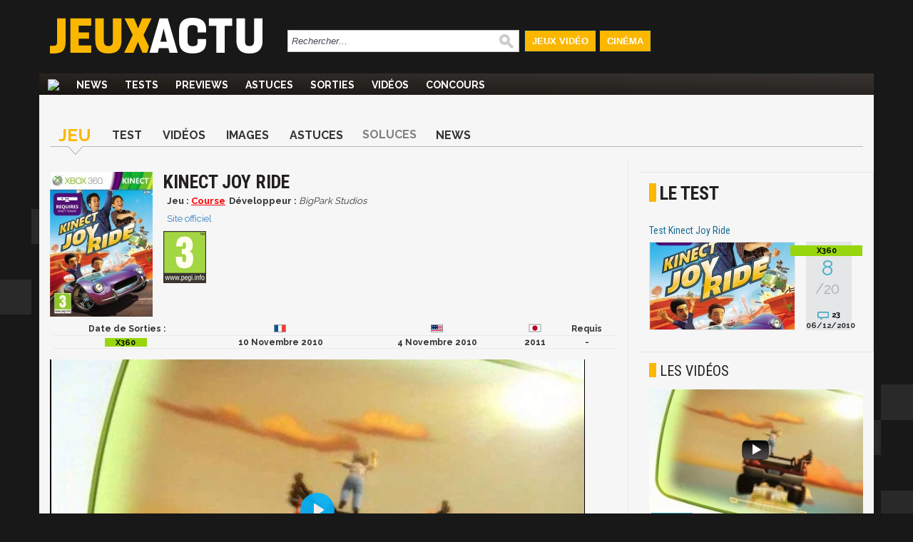

--- FILE ---
content_type: text/html; charset=UTF-8
request_url: https://www.jeuxactu.com/jeu/kinect-joy-ride-18415.htm
body_size: 8845
content:
<!DOCTYPE html>
  <!--[if lte IE 6]><html class="ie6" xml:lang="fr" xmlns="http://www.w3.org/1999/xhtml"><![endif]-->
  <!--[if IE 7]><html class="ie7" xml:lang="fr" xmlns="http://www.w3.org/1999/xhtml"><![endif]-->
  <!--[if IE 8]><html class="ie8" xml:lang="fr" xmlns="http://www.w3.org/1999/xhtml"><![endif]-->
  <!--[if gte IE 9]><!-->
  <html xmlns="http://www.w3.org/1999/xhtml" xml:lang="fr" lang="fr"><!--<![endif]-->
  
<head>
  <title>Kinect Joy Ride</title>

    <meta name="robots"
    content="noindex">
    <meta name="description" content=" Toutes les infos sur le jeu Kinect Joy Ride. Trailer, vidéos, infos et astuces de Kinect Joy Ride" />
  <meta name="keywords" content="kinect Joy Ride joyride" />
  <meta property="fb:admins" content="654344838" />
      <link rel="alternate" id="mobile_uri" media="only screen and (max-width: 640px)"
      href="https://m.jeuxactu.com/jeu/kinect-joy-ride-18415.htm">
          <link rel="canonical" href="https://www.jeuxactu.com/jeu/kinect-joy-ride-18415.htm" />
      <meta property="og:url" content="https://www.jeuxactu.com/jeu/kinect-joy-ride-18415.htm">
              <script type="text/javascript" src="https://www.jeuxactu.com/js/big.js?v=20210322"></script>
    
    <link rel="stylesheet" href="https://i.jeuxactus.com/themes/default/styles.css?v=20221127" type="text/css">    <link rel="preconnect" href="https://fonts.gstatic.com">
    <link
      href="https://fonts.googleapis.com/css2?family=Oswald:wght@400;500;600;700&family=Raleway:wght@300;400;500;600;700;900&family=Roboto+Condensed:wght@400;700&display=swap"
      rel="stylesheet">

      <link rel="search" type="application/opensearchdescription+xml"
    href="https://www.jeuxactu.com/recherche/opensearch.xml" title="Rechercher sur JeuxActu" />

  <meta name="twitter:site" content="@JeuxActu">

        <meta property="og:title" content="Kinect Joy Ride">
        <meta name="twitter:title" content="Kinect Joy Ride">
        <meta property="og:description" content=" Toutes les infos sur le jeu Kinect Joy Ride. Trailer, vidéos, infos et astuces de Kinect Joy Ride">
    <meta name="twitter:description" content=" Toutes les infos sur le jeu Kinect Joy Ride. Trailer, vidéos, infos et astuces de Kinect Joy Ride">
    

          <script type="text/javascript">window.google_analytics_uacct = 'UA-598873-2';</script>
  
    <link rel="icon" type="image/svg" href="https://i.jeuxactus.com/images/site/favicon.svg" />

  <base href="https://www.jeuxactu.com/" />
  <link rel="apple-touch-icon" href="https://i.jeuxactus.com/images/site/ja_appletouch.png" />
        <script>
        (function(w,W,d,s,l,i,t,r) {
            var R = function(){
                try{
                    if (t[W][r]) return true;
                    t[W][r] = true;
                } catch(e){
                    if (w[r]) return true;
                    w[r] = true;
                }
            }
            if (R()) {return;}
            w[l] = w[l] || [];w[l].push({'gtm.start': new Date().getTime(),event: 'gtm.js'});var f = d.getElementsByTagName(s)[0],j = d.createElement(s),dl = l != 'dataLayer' ? '&l=' + l : '';j.async = true;j.src = 'https://www.googletagmanager.com/gtm.js?id=' + i + dl;f.parentNode.insertBefore(j, f);})(window,'window',document,'script','dataLayer','GTM-WG3SK3P',top,'adTagLoaded');
    </script>    <script type="text/javascript">
      window.gdprAppliesGlobally = true;
    </script>
    <link rel="alternate" type="application/atom+xml" title="Toute l'actualité" href="/rss/ja.rss" /><link rel="alternate" type="application/atom+xml" title="Toutes les News" href="/rss/news.rss" /><link rel="alternate" type="application/atom+xml" title="Toutes les Astuces et Soluces" href="/rss/tips.rss" /><link rel="alternate" type="application/atom+xml" title="Tous les Tests" href="/rss/tests.rss" /></head>

<body
  class="bgglobal  ">
  <div id="interstitiel_ad"></div>  <div id="body">
    <div id="pheader" class="h1 center tcenter"><img src="https://i.jeuxactus.com/images/logo.png" alt="JeuxActu" class="absmiddle" />JeuxActu.com</div><div id="site"><div><div id="chapeau">  <div id="top">
  
    <div class="tcenter fleft">
    <a href="/"><img src="https://i.jeuxactus.com/images/site/logo.svg" alt="Actualité jeux video" class="logo center"/></a>
    </div>
    <div class="fleft">
    <form id="search" action="recherche/" method="get">
      <p>
    	<input type="text" name="q" id="q" size="60" onkeyup="LiveSearch.Do(this, 'recherche/suggest.ajax', {check_enter: '0'});" title="Rechercher..." value="Rechercher..." onfocus="efocus(this);" onblur="eblur(this);" class="noautocomplete LSearch" />        <img src="https://i.jeuxactus.com/images/pix.gif" class="ssubmit" alt="Rechercher" onclick="$('search').submit();" />
      </p>
    </form>
    </div>
     <ul>
       <li id="bt_chapeau_ja"><a href="https://www.jeuxactu.com" >Jeux Vidéo</a></li>
       <li id="bt_chapeau_fa"><a href="https://cinema.jeuxactu.com" >Cinéma</a></li>
     </ul>
    <br class="clear" />
  </div>
<div id="chapeau-les-sites"></div></div></div>    <div id="menu">
      <nav id="nav">
        <span class="logo"><a href="/"></a></span>
      <ul id="themenu"><li ><a href="./" title="Actualité des jeux vidéo, news, tests, previews, downloads, tips, solutions" ><img src="images/site/home.png"></a></li><li ><a href="//www.jeuxactu.com/news/" title="News jeux vidéo">News</a></li><li ><a href="//www.jeuxactu.com/tests/" title="Tests jeux vidéo">Tests</a></li><li ><a href="//www.jeuxactu.com/previews/" title="Previews jeux vidéo">Previews</a></li><li ><a href="//www.jeuxactu.com/astuces/" title="Tips et Astuces jeu vidéo">Astuces</a></li><li ><a href="//www.jeuxactu.com/sorties/" title="Les sorties de jeux vidéo">Sorties</a></li><li ><a href="//www.jeuxactu.com/videos/" title="Les vidéos de jeux vidéo" class="m_movies">Vidéos</a></li><li ><a href="//www.jeuxactu.com/jeu-concours/" title="Jeux concours" >Concours</a></li></ul> 
      </nav>
      <br class="clear"/>
    <div class="padding10rl">
       <div class="" id="div-ban">
         <div id="header_ad"></div>       </div>
       
       <br class="clear" />
     </div>
     <script type="text/javascript">
       User.GetInfos();
       Event.observe(document, 'dom:loaded', function() { 
                    // Init le detecteur d'adblock
           /*if (!isMobileTheme && !iframe_mode)
               detectOpenX();*/
                  
       });
       var scroolMenu_enabled = true;
       Event.observe(window, "scroll", function(e) { MenuScroll(e) });
     </script>
    </div>
    <div id="main">
     
<div class="padding15rl">
  <div class="fiche_menu">
  <ul class="onglets_menu">
        <li class="sel">
              <a href="jeu/kinect-joy-ride-18415.htm" title="Kinect Joy Ride">Jeu</a>
          </li>
        <li>
              <a href="test-kinect-joy-ride-49323.htm" title="Test Kinect Joy Ride">Test</a>
          </li>
        <li>
              <a href="jeu/video-kinect-joy-ride-18415.htm" title="Vidéos Kinect Joy Ride">Vidéos</a>
          </li>
        <li>
              <a href="jeu/images-kinect-joy-ride-18415-5.htm" title="Images Kinect Joy Ride">Images</a>
          </li>
        <li>
              <a href="kinect-joy-ride-49044.htm" title="Astuces Kinect Joy Ride">Astuces</a>
          </li>
        <li>
              <span>Soluces</span>
          </li>
        <li>
              <a href="jeu/news-kinect-joy-ride-18415.htm" title="News Kinect Joy Ride">News</a>
          </li>
      </ul>
  <br class="clear" />
</div>
</div>

<div class="mainleft borderr">
      <div class="padding15rl">
         <div class="fright tright padding5b" >
    	         <div id="blingthisElt" class="blingthis">
		<div class="fb-like" data-href="https://www.jeuxactu.com//jeu/kinect-joy-ride-18415.htm" data-send="false" data-layout="button_count" data-width="90" data-show-faces="false" data-font="verdana" data-height="21"></div>
    </div>
    	 </div>
         <br class="clear" />
                    <div class="fleft fiche_show_content_jaquette padding5b" style="height : 206px">
                                <a id="jaquette_13" class="img_jaquette" href="https://i.jeuxactus.com/datas/jeux/k/i/kinect-joy-ride/xl/kinect-joy-ride-4e2612dbb4a4b.jpg" data-gallery="iBox" title="Kinect Joy Ride">
                     <img src="https://i.jeuxactus.com/datas/jeux/k/i/kinect-joy-ride/p/kinect-joy-ride-4e2612db735fb.jpg" alt="Kinect Joy Ride" class="fleft padding15r" />
                   </a>
                             </div>
          <div class="fleft fiche_show_datas">
             <h1 class="padding5b typo_2">Kinect Joy Ride</h1>
             <div class="fleft" style="max-width:310px;">
                             <div class="fleft padding5l"><b>Jeu :</b>
                                   	  <a href="jeux-video/course.htm" class="red bold"><u>Course</u></a>
                                      </div>
                            <div class="fleft padding5l"><b>Développeur :</b> <i>BigPark Studios</i></div>
                           <br class="clear" />
                             <div class="fleft padding10trb padding5l"><a href="http://www.xbox.com/en-GB/games/splash/k/kinectjoyride/default.htm" class="tblank" rel="nofollow">Site officiel</a></div>
                             <br class="clear" />
             </div>
             <br class="clear" />
             <div>
                <img src="https://i.jeuxactus.com/images/pegi/icon3.gif" alt="" class="fleft padding5r"/>              
              <br class="clear" />
            </div>
             
          </div>
        <br class="clear" />

                     <div class="padding5l padding10b">
                 <table style="border:0px;width:100%;" class="fiche_pl">
                   <tr>
                      <td><span class="infos">Date de Sorties : </span></td>
                      <td class="tcenter"><span class="infos"><img src="https://i.jeuxactus.com/images/pix.gif" alt="Date de sortie france" class="drapeau_eu" /></span></td>
                      <td class="tcenter"><span class="infos"><img src="https://i.jeuxactus.com/images/pix.gif" alt="Date de sortie usa" class="drapeau_us" /> </span></td>
                      <td class="tcenter"><span class="infos"><img src="https://i.jeuxactus.com/images/pix.gif" alt="Date de sortie Japon" class="drapeau_jp" /> </span></td>
                      <td class="tcenter"><span class="infos">Requis </span></td>
                   
                   </tr>
                                    <tr>
                      <td>
                        <span class="pf pfh13 pointer pl_inline" onmouseover="showJaquette(13);" ></span></td>
                      <td>
                                              <span class="infos">10 Novembre 2010</span>
                                            </td>
                      <td>
                                              <span class="infos">4 Novembre 2010</span>
                                            </td>
                      <td>
                                                  <span class="infos">2011</span>
                                                </td>
                      <td>
                        <span class="infos">
                          -                         </span>
                      </td>
                   </tr>
                                 </table>
                 
               </div>  
                   
              <div id="movieja">
           <iframe class="fmovieplayer" width="750" height="421" scrolling="no" src="https://www.jeuxactu.com/videos/player-10071.htm" style="border:0px;overflow:hidden" allowfullscreen webkitallowfullscreen mozallowfullscreen allowfullscreen itemprop="video" itemscope itemtype="http://schema.org/VideoObject"><meta itemprop="name" content="Vidéo " />
                         <meta itemprop="description" content=""/>
                         <meta itemprop="width" content="750" />
                         <meta itemprop="height" content="421" />
                         <meta itemprop="thumbnailURL" content="https://i.jeuxactus.com/datas/films/k/i/kinect-joy-ride/vv/kinect-joy-ride-videos-523bfe0b59d76.jpg" />
                         <meta itemprop="associatedArticle" content="https://www.jeuxactu.com/" />
                         <meta itemprop="embedUrl" content="https://www.jeuxactu.com/videos/player-10071.htm" />
                         <meta itemprop="image" content="https://i.jeuxactus.com/datas/films/k/i/kinect-joy-ride/vv/kinect-joy-ride-videos-523bfe0b59d76.jpg" />
                         <meta itemprop="headline" content=""/><meta itemprop="videoQuality" content="480p" />
    	                    <meta itemprop="contentURL" content="https://movies.jeuxactu.com/datas/movies/2010/11/05/4e26037346f16.mov" />
<meta itemprop="datePublished" content="2010-11-05T18:37:41+01:00" />
    	                    <meta itemprop="uploadDate" content="2010-11-05T18:37:41+01:00" /><meta itemprop="duration" content="P0H01M53S" /><meta itemprop="contentSize" content="12392" /></iframe>        </div>
            <br class="clear" />
        <script type="text/javascript">
      function showJaquette(id_pl) {
        $$('.img_jaquette').each(function(j) {
            $(j).addClassName('hidden');
        });
        $('jaquette_'+id_pl).removeClassName('hidden');
      }
     User.GetPref('2','18415', '50', '0');
     User.GetPref('1','18415', '50', '0');User.GetPref('3','18415', '50', '0');    </script> 
<!--   <div class="fiche_detail">
     <div class="userZone">
     <script type="text/javascript">
function save_note_jeu(f){
   if (f.note.value.length == 0 ) { alert('Veuillez saisir une note'); f.note.focus(); return; }
   if (f.idp.value.length == 0 ) { alert('Veuillez saisir un support'); f.idp.focus(); return; }

   new Ajax.Request('index.php?module=fiches&action=note', {
	      "method" : 'post',
	      "parameters" : {"type" : 1 ,"id_fiche":  f.id_fiche.value, "type_fiche":  f.type_fiche.value,"note" : f.note.value, "idp" : f.idp.value},
	      "onSuccess" : function(tr) {
			 if (tr.responseJSON && tr.responseJSON) {
				location.reload(true);
			 } 
	      }
	});
   
   return false;	
}

function del_note_jeu(id_fiche, type_fiche, id_p){  
	   new Ajax.Request('index.php?module=fiches&action=note', {
		      "method" : 'post',
		      "parameters" : {"type" : 0 ,"id_fiche": id_fiche, "type_fiche" : type_fiche, "idp" : id_p},
		      "onSuccess" : function(tr) {
				 if (tr.responseJSON && tr.responseJSON) {
					  if (tr.responseJSON.success == true)
						location.reload(true);
				 } 
		      }
		});
	   
	   return false;	
	}
</script>

<div class="notes_users">
  <span class="fleft iblock padding5l intitule_note">
     Vos Notes : 
  </span>
    <span class="fright pref pointer bja bold" onclick="ToolTip.Show(this,$('div_note').innerHTML,{'close':false});">
    Notez ce jeu
  </span>
  <br class="clear" /> 
</div>
<div id='div_note' style="display:none;">
      <div class="padding15" style="color:#E5E3E3;">
         <img src="https://i.jeuxactus.com/images/info.png" class="fleft padding5" alt="" />
    	 <strong>Vous devez être membre pour noter un jeu.<br /><br />
    	 <div class="tcenter" style="color:#E5E3E3;">
    	 	Merci de vous <span class="bja pointer" onclick="DPoPup.iFrame('users/new-account.htm?iframe=1',700);ToolTip.Hide();">Identifier</span></strong>
     	</div>
     </div>
     </div>

<div id="div_note_all" style="display:none">
  <div class="padding15rl">
    <div class="fright"><span class="pointer" style="color:white;" onclick="ToolTip.Hide();">[x] Fermer</span></div><br /> 
    <h2 class="white">Les notes des membres JeuxActu</h2><br />
      </div>
</div>

       <div class="uc uc_intitule">
         Zone Membres
       </div>
       <span class="pref block pointer fleft padding10r bold " id="el_18415_50_2">

         <img src="https://i.jeuxactus.com/images/loading.png" alt="" class="absmiddle" />
       </span>
       <span class="pref block pointer fleft padding10r bold " id="el_18415_50_1">

          <img src="https://i.jeuxactus.com/images/loading.png" alt="" class="absmiddle" />
       </span>
       <span class="pref block pointer fleft padding10r bold " id="el_18415_50_3">

         <img src="https://i.jeuxactus.com/images/loading.png" alt="" class="absmiddle" />
       </span>
                <br class="clear" />
      </div>
      </div>
      -->
       <br class="clear" />
  </div>
          <div class="padding15t bordertr">
        <div class="padding15 h1">Les Articles</div>
        <div class="lst_articles">
      <div class="line_1 relative borderr">
       <img src="https://i.jeuxactus.com/images/pix.gif" data-echo="https://i.jeuxactus.com/datas/jeux/k/i/kinect-joy-ride/vn/kinect-joy-ride-4e2612da925cd.jpg" alt="" class="min lazy" title="Du DLC pour Kinect Joy Ride" />
        <span class="hometext block">
            <a class="block" href="kinect-joy-ride-un-pack-en-approche-49514.htm" title="Du DLC pour Kinect Joy Ride">
    	      <span class="title">Kinect Joy Ride : un pack en approche</span>
    	     </a>
    	    Kinect Joy Ride bénéficiera bientôt d'un pack gratuit à télécharger qui gonflera votre garage d'une poignée de nouvelles voitures.         </span>
         <span class="infos frigth tright" style="right:0px;bottom:3px;">
                            <span class="com"><img src="https://i.jeuxactus.com/images/pix.gif" alt="" /> 6 |</span> 
        	15/12/2010, 09:48	
         </span>
       <br class="clear" /> 
    </div>
        <div class="line_ relative borderr">
       <img src="https://i.jeuxactus.com/images/pix.gif" data-echo="https://i.jeuxactus.com/datas/jeux/k/i/kinect-joy-ride/vn/kinect-joy-ride-4e2612d9ea26f.jpg" alt="" class="min lazy" title="Astuces Kinect Joy Ride" />
        <span class="hometext block">
            <a class="block" href="kinect-joy-ride-49044.htm" title="Astuces Kinect Joy Ride">
    	      <span class="title">Kinect Joy Ride</span>
    	     </a>
    	    Voilà quelques astuces pour ceux qui possèdent Kinect Joy Ride sur Xbox 360.         </span>
         <span class="infos frigth tright" style="right:0px;bottom:3px;">
          23/11/2010, 18:03	
         </span>
       <br class="clear" /> 
    </div>
        <div class="line_1 relative borderr">
       <img src="https://i.jeuxactus.com/images/pix.gif" data-echo="https://i.jeuxactus.com/datas/jeux/k/i/kinect-joy-ride/vn/kinect-joy-ride-4e2612da925cd.jpg" alt="" class="min lazy" title="Une nouvelle vidéo de Kinect Joy Ride" />
        <span class="hometext block">
            <a class="block" href="kinect-joy-ride-une-video-48728.htm" title="Une nouvelle vidéo de Kinect Joy Ride">
    	      <span class="title">Kinect Joy Ride : une vidéo</span>
    	     </a>
    	    Jeu de course exclusif à Kinect, Kinect Joy Ride se montre dans une nouvelle vidéo.         </span>
         <span class="infos frigth tright" style="right:0px;bottom:3px;">
                            <span class="com"><img src="https://i.jeuxactus.com/images/pix.gif" alt="" /> 18 |</span> 
        	05/11/2010, 18:24	
         </span>
       <br class="clear" /> 
    </div>
      <br class="clear" />
</div>
<div class="lst_articles_small">
      <div class="lst_small_block" style="width:100%">
      <a href="kinect-joy-ride-demarre-en-video-47327.htm" title="Une nouvelle vidéo de Kinect Joy Ride" class="odd bold">
    	Kinect Joy Ride démarre en vidéo      </a>
    	<span class="infos tright" style="width:100%;">  
    	      	    <span class="com"><img src="https://i.jeuxactus.com/images/pix.gif" alt="" /> 11 | </span>
    	  	  07/09/2010, 10:25    	</span>
        <br class="clear" />
      
    </div>
      <div class="lst_small_block" style="width:100%">
      <a href="gc-10-kinect-joy-ride-derape-en-images-46960.htm" title="Kinect Joy Ride revient en images" class="even bold">
    	GC 10 > Kinect Joy Ride dérape en images      </a>
    	<span class="infos tright" style="width:100%;">  
    	      	    <span class="com"><img src="https://i.jeuxactus.com/images/pix.gif" alt="" /> 2 | </span>
    	  	  19/08/2010, 16:39    	</span>
        <br class="clear" />
      
    </div>
      <div class="lst_small_block" style="width:100%">
      <a href="roulez-en-chevrolet-grace-a-kinect-45996.htm" title="Microsoft signe avec Chevrolet pour Kinect Joy Ride" class="odd bold">
    	Roulez en Chevrolet grâce à Kinect      </a>
    	<span class="infos tright" style="width:100%;">  
    	      	    <span class="com"><img src="https://i.jeuxactus.com/images/pix.gif" alt="" /> 4 | </span>
    	  	  24/06/2010, 15:38    	</span>
        <br class="clear" />
      
    </div>
    <br class="clear" />
</div>
<br class="clear" />
        <br class="clear" />
      </div>
               <div class="bordert">
           <div class="news"> 
  <div>
    <div class="padding15rl">
        <div class="fiche_menu ">
          <ul class="onglets_menu">
           <li class="sel"><a href="jeu/images-kinect-joy-ride-18415-5.htm" title="Images de Kinect Joy Ride">Images</a></li><li><a href="jeu/images-kinect-joy-ride-18415-4.htm" title="Jaquettes de Kinect Joy Ride">Jaquettes</a></li>           </ul>
           <br class="clear" />
        </div>
    
                <div class="iGal">        <div class="fleft padding5rb content_img">
          <a href="https://i.jeuxactus.com/datas/jeux/k/i/kinect-joy-ride/xl/kinect-joy-ride-4e261e1e0f74b.jpg" title="Kinect Joy Ride" class="block" data-gallery="iBox">
            <img src="https://i.jeuxactus.com/datas/jeux/k/i/kinect-joy-ride/vn/kinect-joy-ride-4e261e1dabbd8.jpg" alt="Kinect Joy Ride" class="visu_news_show" />
          </a>
        </div>
              <div class="fleft padding5rb content_img">
          <a href="https://i.jeuxactus.com/datas/jeux/k/i/kinect-joy-ride/xl/kinect-joy-ride-4e261e1d8f410.jpg" title="Kinect Joy Ride" class="block" data-gallery="iBox">
            <img src="https://i.jeuxactus.com/datas/jeux/k/i/kinect-joy-ride/vn/kinect-joy-ride-4e261e1d502a3.jpg" alt="Kinect Joy Ride" class="visu_news_show" />
          </a>
        </div>
              <div class="fleft padding5rb content_img">
          <a href="https://i.jeuxactus.com/datas/jeux/k/i/kinect-joy-ride/xl/kinect-joy-ride-4e261e1d30453.jpg" title="Kinect Joy Ride" class="block" data-gallery="iBox">
            <img src="https://i.jeuxactus.com/datas/jeux/k/i/kinect-joy-ride/vn/kinect-joy-ride-4e261e1ce13d5.jpg" alt="Kinect Joy Ride" class="visu_news_show" />
          </a>
        </div>
              <div class="fleft padding5rb content_img">
          <a href="https://i.jeuxactus.com/datas/jeux/k/i/kinect-joy-ride/xl/kinect-joy-ride-4e261e1cc0a48.jpg" title="Kinect Joy Ride" class="block" data-gallery="iBox">
            <img src="https://i.jeuxactus.com/datas/jeux/k/i/kinect-joy-ride/vn/kinect-joy-ride-4e261e1c7d6f6.jpg" alt="Kinect Joy Ride" class="visu_news_show" />
          </a>
        </div>
              <div class="fleft padding5rb content_img">
          <a href="https://i.jeuxactus.com/datas/jeux/k/i/kinect-joy-ride/xl/kinect-joy-ride-4e261e1c5711f.jpg" title="Kinect Joy Ride" class="block" data-gallery="iBox">
            <img src="https://i.jeuxactus.com/datas/jeux/k/i/kinect-joy-ride/vn/kinect-joy-ride-4e261e1c137c3.jpg" alt="Kinect Joy Ride" class="visu_news_show" />
          </a>
        </div>
              <div class="fleft padding5rb content_img">
          <a href="https://i.jeuxactus.com/datas/jeux/k/i/kinect-joy-ride/xl/kinect-joy-ride-4e261e1bd7885.jpg" title="Kinect Joy Ride" class="block" data-gallery="iBox">
            <img src="https://i.jeuxactus.com/datas/jeux/k/i/kinect-joy-ride/vn/kinect-joy-ride-4e261e1b8e8ae.jpg" alt="Kinect Joy Ride" class="visu_news_show" />
          </a>
        </div>
              <div class="fleft padding5rb content_img">
          <a href="https://i.jeuxactus.com/datas/jeux/k/i/kinect-joy-ride/xl/kinect-joy-ride-4e261e1b6f9b1.jpg" title="Kinect Joy Ride" class="block" data-gallery="iBox">
            <img src="https://i.jeuxactus.com/datas/jeux/k/i/kinect-joy-ride/vn/kinect-joy-ride-4e261e1b1a351.jpg" alt="Kinect Joy Ride" class="visu_news_show" />
          </a>
        </div>
              <div class="fleft padding5rb content_img">
          <a href="https://i.jeuxactus.com/datas/jeux/k/i/kinect-joy-ride/xl/kinect-joy-ride-4e261e1ae9a56.jpg" title="Kinect Joy Ride" class="block" data-gallery="iBox">
            <img src="https://i.jeuxactus.com/datas/jeux/k/i/kinect-joy-ride/vn/kinect-joy-ride-4e261e19e6c87.jpg" alt="Kinect Joy Ride" class="visu_news_show" />
          </a>
        </div>
              <div class="fleft padding5rb content_img">
          <a href="https://i.jeuxactus.com/datas/jeux/k/i/kinect-joy-ride/xl/kinect-joy-ride-4e261e19c75f9.jpg" title="Kinect Joy Ride" class="block" data-gallery="iBox">
            <img src="https://i.jeuxactus.com/datas/jeux/k/i/kinect-joy-ride/vn/kinect-joy-ride-4e261e199ac80.jpg" alt="Kinect Joy Ride" class="visu_news_show" />
          </a>
        </div>
            <br class="clear" />
      </div>

          
              <br />
        <a href="jeu/images-kinect-joy-ride-18415-5.htm" title="Voir toutes les images de Kinect Joy Ride" class="button">Voir toutes les images de Kinect Joy Ride</a><br />&nbsp;
        </div>
 </div>
</div>
         </div>
           </div><!-- End Mainleft -->
  <div class="mainright">
    <div class="padding15l padding15b">
      <div id="atf_rectangle_ad"></div>    </div>
          <div class="bordertr">
        <span class="padding15 h1">
          Le Test</span>
        <div class="lst_une lst_test">
    <div class="relative">
      <a href="test-kinect-joy-ride-49323.htm" title="Test Kinect Joy Ride">
         <span class="h3 typo_2 title">Test Kinect Joy Ride</span><br />
      </a>
      <div class="relative lst_elt_img">
       <img src="https://i.jeuxactus.com/datas/jeux/k/i/kinect-joy-ride/vn/kinect-joy-ride-4e2612da925cd.jpg" alt="" class="min" title="Test Kinect Joy Ride" />
       <span class="pf pfh13 pl_left"></span>
      </div>
      <div class="blocknote fleft">
                 <span class="note">
              <span>8</span>
              <span>/20</span>
          </span>
         
       <span class="infos">
                      <span class="com"><img src="https://i.jeuxactus.com/images/pix.gif" alt="" /> 23 </span>
  	               <span class="block">06/12/2010</span>
       </span>
      </div>
      <br class="clear" />
  </div>
  </div>      </div>
      <div class="bordert">
  <div class="padding15trl">
  <span class="h2">Les vidéos</span><br />&nbsp;
        <div>
       <a href="kinect-joy-ride-video-de-lancement-72175.htm" title="Kinect Joy Ride - Vidéo de lancement" class="block relative">
        <img class="play_movie lazy" src="https://i.jeuxactus.com/images/pix.gif" data-echo="datas/films/k/i/kinect-joy-ride/vn/kinect-joy-ride-videos-523bfe0b4ebe4.jpg" style="width:300px;height:auto;" alt="" />
        <span style="top: 70px !important; left: 130px !important;" class="play_movie_small"></span>
        <span class="tnh tnh10" ></span> 
       </a>
       <span class="block padding15l intitule_movie">Kinect Joy Ride - Vidéo de lancement</span>
      </div>
            <a href="kinect-joy-ride-trailer-1-71739.htm" title="Kinect Joy Ride - Trailer #1" class="block">
    	  <span class="relative block fleft">
    	   <img class="lazy" src="https://i.jeuxactus.com/images/pix.gif" data-echo="https://i.jeuxactus.com/datas/jeux/k/i/kinect-joy-ride/vn/kinect-joy-ride-4e2602d7002af.jpg" style="height:92px;width:146px;border:1px solid #E6E6E6" alt="Kinect Joy Ride - Trailer #1"/>
    	   <span style="top: 31px !important; left: 62px !important;" class="play_movie_small"></span>
    	  </span>
    	  <span class="tnh tnh10 pl_left" ></span> 
    	  <span class="fleft block padding5l movies_lst_small">
    	    <span class="intitule_movie">Kinect Joy Ride - Trailer #1</span>
        </span>
        <br class="clear" />
      </a>
      </div>
</div>
<div class="bordert">
  <div class="padding15">
    <div id="mtf_rectangle_ad"></div>  </div>
</div><div class="bordert">
  <div class="padding15">
    <div id="btf_rectangle_ad"></div>  </div>
</div></div><!-- end mainright -->
<br class="clear" />
</div><div id="footer_ad"></div> 
<div id="footer">
  
           <a href="https://fr.webedia-group.com"><img src="https://i.jeuxactus.com/images/site/webedia-white.svg" style="width: 150px;" class="fleft padding15"></a>
    <div class="tcenter padding15trl" > 
	<a href="https://www.jeuxactu.com/page/mentions-legales.htm" class="line1"><span style="padding:10px;">Mentions légales</span> |</a>
	<a href="https://www.jeuxactu.com/page/conditions-generales.htm"><span style="padding:10px;">CGU</span> |</a>
	<a href="https://www.jeuxactu.com/page/cgv.htm"><span style="padding:10px;">CGV</span> |</a>
  <a href="https://www.jeuxactu.com/page/politique-protection-donnees-personnelles.htm"><span style="padding:10px;">Politique données personnelles</span> |</a>
  <a href="https://www.jeuxactu.com/page/cookies.htm"><span style="padding:10px;">Cookies</span> |</a>
  <a href="javascript:Didomi.notice.show();"><span style="padding:10px;">Préférences cookies</span> |</a>
    <a href="https://www.jeuxactu.com/page/contact.htm" class="line1"><span style="padding:10px;">Contacts</span></a>

                   <a href="//twitter.com/JeuxActu"><img src="https://i.jeuxactus.com/images/pix.gif" alt="" class="pointer absmiddle twitter"/></a>
                 <p class="vspace"></p>
    </div>
    <div class="padding15rl">
    <div class="footer_elt tcenter" >
<!--      <span class="title">Partenaires</span><span class="ss_title"> privilégiés</span><br /> -->
      <div class="small" style="text-align: center;">Depuis 2004, JeuxActu décrypte l'actualité du jeu vidéo sur toutes les plateformes. Sorties, previews, gameplay, trailers, tests, astuces et soluces... on vous dit tout ! PC, PS5, PS4, PS4 Pro, Xbox series X, Xbox One, Xbox One X, PS3, Xbox 360, Nintendo Switch, Wii U, Nintendo 3DS, Nintendo 2DS, Stadia, Xbox Game Pass...</div><span class="small"><br /></span><h4 style="text-align: center;"><span class="small"><span class="small"> Jeuxactu.com est édité par <a href="https://fr.webedia-group.com" class="news" target="_blank">Webedia</a><br />Réalisation Vitalyn<br />© 2004-2025 Webedia. Tous droits réservés. Reproduction interdite sans autorisation.</span></span></h4>      <br />
      <br class="clear" />&nbsp;
     </div>
     
   </div>
</div>
       <script type="text/javascript">
         Bpush.Init(20, 1, {"author":"Maxime Chao","title":"Test Call of Duty Black Ops 7 : est-ce vraiment le pire Kalof jamais cr\u00e9\u00e9 ? (spoiler : oui)","url":"test-call-of-duty-black-ops-7-est-ce-le-pire-kalof-jamais-cree-spoiler","date_pub":"1763447821","id_type":"1","img":"https:\/\/i.jeuxactus.com\/datas\/jeux\/c\/a\/call-of-duty-black-ops-7\/vn\/call-of-duty-black-ops-7-691c6baac1a2c.jpg","description":"Chaque ann\u00e9e, \u00e0 la tomb\u00e9e des feuilles, Activision d\u00e9barque avec son nouvel \u00e9pisode de Call of Duty. C\u2019est un rendez-vous immanquable du jeu vid\u00e9o, un temps fort de cette p\u00e9riode automnale, un peu comme le Beaujolais Nouveau.","type":"Test","nom":"Test","pagetitle":"Test Call of Duty Black Ops 7 : est-ce le pire Kalof jamais cr\u00e9\u00e9 ? Spoiler : oui","id_movie":"0","link":"test-call-of-duty-black-ops-7-est-ce-le-pire-kalof-jamais-cree-spoiler-131376.htm?utm_source=news&utm_medium=bpush&utm_campaign=bpush_nid_131376","alt":"Test Call of Duty Black Ops 7 : est-ce le pire Kalof jamais cr\u00e9\u00e9 ? Spoiler : oui","desc":"<b>18\/11\/2025 : <\/b> Chaque ann\u00e9e, \u00e0 la tomb\u00e9e des feuilles, Activision d\u00e9barque avec son nouvel \u00e9pisode de Call of Duty. C\u2019est un rendez-vous immanquable du jeu vid\u00e9o, un temps fort de cette p\u00e9riode automnale, un peu comme le Beaujolais Nouveau.<br \/>"});
       </script>
       </div>        <script>
      if (typeof echo != 'undefined') {
        echo.init({
          offset: 200,
          throttle: 150,
          unload: false,
          callback: function (element, op) {
            $(element).addClassName('lazyloaded'); //element.addClassName() not working ie7

          }
        });
      }

      // echo.render(); is also available for non-scroll callbacks
    </script>
          <!-- Pub taboola -->
      <script>
        window._taboola = window._taboola || [];
        _taboola.push({ flush: true });
      </script>
        <!-- Les Scripts BlingThis : -->
    <div id="fb-root"></div>

    <script type="text/javascript">
      //Facebook => Sert pour le like, les forums, le partager **/
      //     (function(d, s, id){
      //           var js, fjs = d.getElementsByTagName(s)[0];
      //           if (d.getElementById(id)) {return;}
      //           js = d.createElement(s); js.id = id;
      //           js.src = "//connect.facebook.net/fr_FR/all.js#xfbml=1&appId=149498535225508";
      //           fjs.parentNode.insertBefore(js, fjs);
      //         }(document, 'script', 'facebook-jssdk')); 

    </script>
    <!-- END BlingThis -->
    </div>
      <!-- Mediametrie Tag -->
    <script type="text/javascript">
      function _eStat_Whap_loaded_func() {
        eStatWhap.serial("800000207013");
        eStatWhap.send();
      }

      (function () {
        var myscript = document.createElement('script');
        myscript.src = "https://w.estat.com/js/whap.js";
        myscript.setAttribute('async', 'true');
        var s = document.getElementsByTagName('script')[0];
        s.parentNode.insertBefore(myscript, s);
      })();
    </script>
        <script>
      /* Load remote Batch SDK JavaScript code */
      (function (b, a, t, c, h, e, r) {
        h = 'batchSDK'; b[h] = b[h] || function () {
          (b[h].q = b[h].q || []).push(arguments)
        }; e = a.createElement(t), r = a.getElementsByTagName(t)[0];
        e.async = 1; e.src = c; r.parentNode.insertBefore(e, r);
      })(window, document, 'script', 'https://via.batch.com/v3/bootstrap.min.js');

      /* Initiate Batch SDK opt-in UI configuration (native prompt) */
      var batchSDKUIConfig = {
        native: {}
      };

      /* Use a specific configuration for Firefox and Safari browsers (custom prompt) */
      if (navigator.userAgent.indexOf("Firefox") !== -1 || (navigator.userAgent.indexOf("Safari") !== -1 &&
        navigator.userAgent.indexOf("Chrome") === -1)) {
        batchSDKUIConfig = {
          alert: {

          }
        }
      }

      /* Finalize the Batch SDK setup */
      batchSDK('setup', {
        apiKey: '13B8101E8825472AB44A98F6D42D7994',
        subdomain: 'jeuxactu',
        authKey: '2.hgoxhV3xsfPgwz4k7/6L9vjBlsHxO5BttDGCVNHKFLs=',
        vapidPublicKey: 'BA2YNhe7bS5J6KVZ87txHaVHwG98dgZb0+5jUV1zPciNUnsxxB1MCyJxs2++vc++VX7530MR5B8R17D+W8tvfL8=',
        ui: batchSDKUIConfig,


        safari: {
          'https://www.jeuxactu.com': 'web.com.jeuxactu.safari',
        }
      });
    </script>
  </body>

</html>


--- FILE ---
content_type: text/html; charset=UTF-8
request_url: https://www.jeuxactu.com/videos/player-10071.htm
body_size: 1628
content:
<!DOCTYPE html>
  <!--[if lte IE 6]><html class="ie6" xml:lang="fr" xmlns="http://www.w3.org/1999/xhtml"><![endif]-->
  <!--[if IE 7]><html class="ie7" xml:lang="fr" xmlns="http://www.w3.org/1999/xhtml"><![endif]-->
  <!--[if IE 8]><html class="ie8" xml:lang="fr" xmlns="http://www.w3.org/1999/xhtml"><![endif]-->
  <!--[if gte IE 9]><!-->
  <html xmlns="http://www.w3.org/1999/xhtml" xml:lang="fr" lang="fr"><!--<![endif]-->
  
<head>
  <title>Kinect Joy Ride - Vidéo de lancement</title>

    <meta name="robots"
    content="index, follow">
    <meta name="description" content="Vidéo Kinect Joy Ride - Vidéo de lancement : Jeu de course automobile dédié au périphérique Kinect sur Xbox 360, Kinect Joy Ride se montre dans une nouvelle vidéo." />
  <meta name="keywords" content="" />
  <meta property="fb:admins" content="654344838" />
          <link rel="search" type="application/opensearchdescription+xml"
    href="https://www.jeuxactu.com/recherche/opensearch.xml" title="Rechercher sur JeuxActu" />

  <meta name="twitter:site" content="@JeuxActu">

            <meta property="og:description" content="Vidéo Kinect Joy Ride - Vidéo de lancement : Jeu de course automobile dédié au périphérique Kinect sur Xbox 360, Kinect Joy Ride se montre dans une nouvelle vidéo.">
    <meta name="twitter:description" content="Vidéo Kinect Joy Ride - Vidéo de lancement : Jeu de course automobile dédié au périphérique Kinect sur Xbox 360, Kinect Joy Ride se montre dans une nouvelle vidéo.">
    

          <script type="text/javascript">window.google_analytics_uacct = 'UA-598873-2';</script>
  
    <link rel="icon" type="image/svg" href="https://i.jeuxactus.com/images/site/favicon.svg" />

  <base href="https://www.jeuxactu.com/" />
  <link rel="apple-touch-icon" href="https://i.jeuxactus.com/images/site/ja_appletouch.png" />
        <script>
        (function(w,W,d,s,l,i,t,r) {
            var R = function(){
                try{
                    if (t[W][r]) return true;
                    t[W][r] = true;
                } catch(e){
                    if (w[r]) return true;
                    w[r] = true;
                }
            }
            if (R()) {return;}
            w[l] = w[l] || [];w[l].push({'gtm.start': new Date().getTime(),event: 'gtm.js'});var f = d.getElementsByTagName(s)[0],j = d.createElement(s),dl = l != 'dataLayer' ? '&l=' + l : '';j.async = true;j.src = 'https://www.googletagmanager.com/gtm.js?id=' + i + dl;f.parentNode.insertBefore(j, f);})(window,'window',document,'script','dataLayer','GTM-WG3SK3P',top,'adTagLoaded');
    </script>    <script type="text/javascript">
      window.gdprAppliesGlobally = true;
    </script>
    </head>

<body
  class="bgglobal  ">
    <div id="body">
    <script type="text/javascript" src="https://www.jeuxactu.com/js/moviePlayer.js?v=20210322"></script>

<style type="text/css">
html {
  height: 100%;
}
body, #body {
  height: 100%;
  margin: 0;
  padding: 0;
}
.playerContent, .playerContent > div {
  height: 100%;
  margin: 0;
  padding: 0;
}

#fb-root, #disabledPub {
  height:0px;
  display:none;
}
.padding10 { padding:0px; }
.jwdockbuttons div.button > div {
  margin:0;
}
</style>
<script type="text/javascript">iframe_mode = true; </script>
            <div class="center bgwhite padding10 playerContent" ><video controls crossorigin playsinline data-poster="https://i.jeuxactus.com/datas/films/k/i/kinect-joy-ride/vv/kinect-joy-ride-videos-523bfe0b59d76.jpg" id="player"><source src="https://movies.jeuxactu.com/datas/movies/2010/11/05/4e260373350af.mp4" type="video/mp4" size="320" /><source src="https://movies.jeuxactu.com/datas/movies/2010/11/05/4e26037346f16.mov" type="video/mp4" size="480" /><a href="" download>Download</a></video><script src="https://cdn.plyr.io/3.7.3/plyr.js"></script><link rel="stylesheet" href="https://cdn.plyr.io/3.7.3/plyr.css"><script>(function() { const player = new Plyr("#player"); }()); </script></div>      </div>
      <!-- Mediametrie Tag -->
    <script type="text/javascript">
      function _eStat_Whap_loaded_func() {
        eStatWhap.serial("800000207013");
        eStatWhap.send();
      }

      (function () {
        var myscript = document.createElement('script');
        myscript.src = "https://w.estat.com/js/whap.js";
        myscript.setAttribute('async', 'true');
        var s = document.getElementsByTagName('script')[0];
        s.parentNode.insertBefore(myscript, s);
      })();
    </script>
    </body>

</html>


--- FILE ---
content_type: image/svg+xml
request_url: https://i.jeuxactus.com/images/site/logo.svg
body_size: 1322
content:
<svg xmlns="http://www.w3.org/2000/svg" viewBox="0 0 606.75 101.85"><defs><style>.cls-1{fill:#fbb700;}.cls-2{fill:#fff;}</style></defs><g id="Calque_2" data-name="Calque 2"><g id="Calque_1-2" data-name="Calque 1"><path class="cls-1" d="M0,101.7V80H8.79C17,80,20.47,77.74,20.47,68.8V1.49H44.72v66.1c0,25.16-9.4,34.11-33.35,34.11Z"/><path class="cls-1" d="M117.81,22.63H82.07V41.54h29.48V59.71H82.07V79.06h35.74v21H58.4V1.64h59.41Z"/><path class="cls-1" d="M129.41,63.43V1.64h24.42V65.81c0,11,4.47,14.74,13,14.74s13-3.72,13-14.74V1.64h24.42V63.43c0,26.21-11.91,38.27-37.37,38.42S129.41,89.64,129.41,63.43Z"/><polygon class="cls-1" points="282.44 81.9 267 49.58 290.07 1.64 263.27 1.64 251.66 29.93 240.05 1.64 212.8 1.64 236.32 48.69 211.76 100.06 238.26 100.06 251.06 68.79 263.87 100.06 277.15 100.06 282.44 81.9"/><path class="cls-2" d="M341.27,100.06,338,86.81h-27.1l-3.27,13.25H283.94L312.68,1.49H336.2l28.59,98.57ZM315.21,68.34h18.31l-9.08-37.67Z"/><path class="cls-2" d="M368.51,66.26v-31C368.51,12.06,380.43,0,407.08,0c26.35,0,38.41,11.17,38.56,32.16v9.53H421.37V31.27c-.15-7.45-4.76-10.57-14.29-10.57s-14.29,3.72-14.29,13.84V67c0,10.13,4.76,14,14.29,14,9.68,0,14.29-3.13,14.29-10.72V60.6h24.27v8.79c0,21.14-12.21,32.31-38.56,32.31C380.43,101.7,368.51,89.64,368.51,66.26Z"/><path class="cls-2" d="M520,1.64V22.78h-21.3v77.28H474.83V22.78H453.54V1.64Z"/><path class="cls-2" d="M532,63.43V1.64h24.42V65.81c0,11,4.46,14.74,13,14.74s13-3.72,13-14.74V1.64h24.42V63.43c0,26.21-11.91,38.27-37.37,38.42S532,89.64,532,63.43Z"/></g></g></svg>

--- FILE ---
content_type: application/x-javascript
request_url: https://www.jeuxactu.com/js/big.js?v=20210322
body_size: 73829
content:
/* Generated on Lundi 22 Septembre 2025, 7:01 */

var Prototype={Version:'1.7.3',Browser:(function(){var ua=navigator.userAgent;var isOpera=Object.prototype.toString.call(window.opera)=='[object Opera]';return{IE:!!window.attachEvent&&!isOpera,Opera:isOpera,WebKit:ua.indexOf('AppleWebKit/')>-1,Gecko:ua.indexOf('Gecko')>-1&&ua.indexOf('KHTML')===-1,MobileSafari:/Apple.*Mobile/.test(ua)}})(),BrowserFeatures:{XPath:!!document.evaluate,SelectorsAPI:!!document.querySelector,ElementExtensions:(function(){var constructor=window.Element||window.HTMLElement;return!!(constructor&&constructor.prototype);})(),SpecificElementExtensions:(function(){if(typeof window.HTMLDivElement!=='undefined')
return true;var div=document.createElement('div'),form=document.createElement('form'),isSupported=false;if(div['__proto__']&&(div['__proto__']!==form['__proto__'])){isSupported=true;}
div=form=null;return isSupported;})()},ScriptFragment:'<script[^>]*>([\\S\\s]*?)<\/script\\s*>',JSONFilter:/^\/\*-secure-([\s\S]*)\*\/\s*$/,emptyFunction:function(){},K:function(x){return x}};if(Prototype.Browser.MobileSafari)
Prototype.BrowserFeatures.SpecificElementExtensions=false;var Class=(function(){var IS_DONTENUM_BUGGY=(function(){for(var p in{toString:1}){if(p==='toString')return false;}
return true;})();function subclass(){};function create(){var parent=null,properties=$A(arguments);if(Object.isFunction(properties[0]))
parent=properties.shift();function klass(){this.initialize.apply(this,arguments);}
Object.extend(klass,Class.Methods);klass.superclass=parent;klass.subclasses=[];if(parent){subclass.prototype=parent.prototype;klass.prototype=new subclass;parent.subclasses.push(klass);}
for(var i=0,length=properties.length;i<length;i++)
klass.addMethods(properties[i]);if(!klass.prototype.initialize)
klass.prototype.initialize=Prototype.emptyFunction;klass.prototype.constructor=klass;return klass;}
function addMethods(source){var ancestor=this.superclass&&this.superclass.prototype,properties=Object.keys(source);if(IS_DONTENUM_BUGGY){if(source.toString!=Object.prototype.toString)
properties.push("toString");if(source.valueOf!=Object.prototype.valueOf)
properties.push("valueOf");}
for(var i=0,length=properties.length;i<length;i++){var property=properties[i],value=source[property];if(ancestor&&Object.isFunction(value)&&value.argumentNames()[0]=="$super"){var method=value;value=(function(m){return function(){return ancestor[m].apply(this,arguments);};})(property).wrap(method);value.valueOf=(function(method){return function(){return method.valueOf.call(method);};})(method);value.toString=(function(method){return function(){return method.toString.call(method);};})(method);}
this.prototype[property]=value;}
return this;}
return{create:create,Methods:{addMethods:addMethods}};})();(function(){var _toString=Object.prototype.toString,_hasOwnProperty=Object.prototype.hasOwnProperty,NULL_TYPE='Null',UNDEFINED_TYPE='Undefined',BOOLEAN_TYPE='Boolean',NUMBER_TYPE='Number',STRING_TYPE='String',OBJECT_TYPE='Object',FUNCTION_CLASS='[object Function]',BOOLEAN_CLASS='[object Boolean]',NUMBER_CLASS='[object Number]',STRING_CLASS='[object String]',ARRAY_CLASS='[object Array]',DATE_CLASS='[object Date]',NATIVE_JSON_STRINGIFY_SUPPORT=window.JSON&&typeof JSON.stringify==='function'&&JSON.stringify(0)==='0'&&typeof JSON.stringify(Prototype.K)==='undefined';var DONT_ENUMS=['toString','toLocaleString','valueOf','hasOwnProperty','isPrototypeOf','propertyIsEnumerable','constructor'];var IS_DONTENUM_BUGGY=(function(){for(var p in{toString:1}){if(p==='toString')return false;}
return true;})();function Type(o){switch(o){case null:return NULL_TYPE;case(void 0):return UNDEFINED_TYPE;}
var type=typeof o;switch(type){case'boolean':return BOOLEAN_TYPE;case'number':return NUMBER_TYPE;case'string':return STRING_TYPE;}
return OBJECT_TYPE;}
function extend(destination,source){for(var property in source)
destination[property]=source[property];return destination;}
function inspect(object){try{if(isUndefined(object))return'undefined';if(object===null)return'null';return object.inspect?object.inspect():String(object);}catch(e){if(e instanceof RangeError)return'...';throw e;}}
function toJSON(value){return Str('',{'':value},[]);}
function Str(key,holder,stack){var value=holder[key];if(Type(value)===OBJECT_TYPE&&typeof value.toJSON==='function'){value=value.toJSON(key);}
var _class=_toString.call(value);switch(_class){case NUMBER_CLASS:case BOOLEAN_CLASS:case STRING_CLASS:value=value.valueOf();}
switch(value){case null:return'null';case true:return'true';case false:return'false';}
var type=typeof value;switch(type){case'string':return value.inspect(true);case'number':return isFinite(value)?String(value):'null';case'object':for(var i=0,length=stack.length;i<length;i++){if(stack[i]===value){throw new TypeError("Cyclic reference to '"+value+"' in object");}}
stack.push(value);var partial=[];if(_class===ARRAY_CLASS){for(var i=0,length=value.length;i<length;i++){var str=Str(i,value,stack);partial.push(typeof str==='undefined'?'null':str);}
partial='['+partial.join(',')+']';}else{var keys=Object.keys(value);for(var i=0,length=keys.length;i<length;i++){var key=keys[i],str=Str(key,value,stack);if(typeof str!=="undefined"){partial.push(key.inspect(true)+':'+str);}}
partial='{'+partial.join(',')+'}';}
stack.pop();return partial;}}
function stringify(object){return JSON.stringify(object);}
function toQueryString(object){return $H(object).toQueryString();}
function toHTML(object){return object&&object.toHTML?object.toHTML():String.interpret(object);}
function keys(object){if(Type(object)!==OBJECT_TYPE){throw new TypeError();}
var results=[];for(var property in object){if(_hasOwnProperty.call(object,property))
results.push(property);}
if(IS_DONTENUM_BUGGY){for(var i=0;property=DONT_ENUMS[i];i++){if(_hasOwnProperty.call(object,property))
results.push(property);}}
return results;}
function values(object){var results=[];for(var property in object)
results.push(object[property]);return results;}
function clone(object){return extend({},object);}
function isElement(object){return!!(object&&object.nodeType==1);}
function isArray(object){return _toString.call(object)===ARRAY_CLASS;}
var hasNativeIsArray=(typeof Array.isArray=='function')&&Array.isArray([])&&!Array.isArray({});if(hasNativeIsArray){isArray=Array.isArray;}
function isHash(object){return object instanceof Hash;}
function isFunction(object){return _toString.call(object)===FUNCTION_CLASS;}
function isString(object){return _toString.call(object)===STRING_CLASS;}
function isNumber(object){return _toString.call(object)===NUMBER_CLASS;}
function isDate(object){return _toString.call(object)===DATE_CLASS;}
function isUndefined(object){return typeof object==="undefined";}
extend(Object,{extend:extend,inspect:inspect,toJSON:NATIVE_JSON_STRINGIFY_SUPPORT?stringify:toJSON,toQueryString:toQueryString,toHTML:toHTML,keys:Object.keys||keys,values:values,clone:clone,isElement:isElement,isArray:isArray,isHash:isHash,isFunction:isFunction,isString:isString,isNumber:isNumber,isDate:isDate,isUndefined:isUndefined});})();Object.extend(Function.prototype,(function(){var slice=Array.prototype.slice;function update(array,args){var arrayLength=array.length,length=args.length;while(length--)array[arrayLength+length]=args[length];return array;}
function merge(array,args){array=slice.call(array,0);return update(array,args);}
function argumentNames(){var names=this.toString().match(/^[\s\(]*function[^(]*\(([^)]*)\)/)[1].replace(/\/\/.*?[\r\n]|\/\*(?:.|[\r\n])*?\*\//g,'').replace(/\s+/g,'').split(',');return names.length==1&&!names[0]?[]:names;}
function bind(context){if(arguments.length<2&&Object.isUndefined(arguments[0]))
return this;if(!Object.isFunction(this))
throw new TypeError("The object is not callable.");var nop=function(){};var __method=this,args=slice.call(arguments,1);var bound=function(){var a=merge(args,arguments);var c=this instanceof bound?this:context;return __method.apply(c,a);};nop.prototype=this.prototype;bound.prototype=new nop();return bound;}
function bindAsEventListener(context){var __method=this,args=slice.call(arguments,1);return function(event){var a=update([event||window.event],args);return __method.apply(context,a);}}
function curry(){if(!arguments.length)return this;var __method=this,args=slice.call(arguments,0);return function(){var a=merge(args,arguments);return __method.apply(this,a);}}
function delay(timeout){var __method=this,args=slice.call(arguments,1);timeout=timeout*1000;return window.setTimeout(function(){return __method.apply(__method,args);},timeout);}
function defer(){var args=update([0.01],arguments);return this.delay.apply(this,args);}
function wrap(wrapper){var __method=this;return function(){var a=update([__method.bind(this)],arguments);return wrapper.apply(this,a);}}
function methodize(){if(this._methodized)return this._methodized;var __method=this;return this._methodized=function(){var a=update([this],arguments);return __method.apply(null,a);};}
var extensions={argumentNames:argumentNames,bindAsEventListener:bindAsEventListener,curry:curry,delay:delay,defer:defer,wrap:wrap,methodize:methodize};if(!Function.prototype.bind)
extensions.bind=bind;return extensions;})());(function(proto){function toISOString(){return this.getUTCFullYear()+'-'+
(this.getUTCMonth()+1).toPaddedString(2)+'-'+
this.getUTCDate().toPaddedString(2)+'T'+
this.getUTCHours().toPaddedString(2)+':'+
this.getUTCMinutes().toPaddedString(2)+':'+
this.getUTCSeconds().toPaddedString(2)+'Z';}
function toJSON(){return this.toISOString();}
if(!proto.toISOString)proto.toISOString=toISOString;if(!proto.toJSON)proto.toJSON=toJSON;})(Date.prototype);RegExp.prototype.match=RegExp.prototype.test;RegExp.escape=function(str){return String(str).replace(/([.*+?^=!:${}()|[\]\/\\])/g,'\\$1');};var PeriodicalExecuter=Class.create({initialize:function(callback,frequency){this.callback=callback;this.frequency=frequency;this.currentlyExecuting=false;this.registerCallback();},registerCallback:function(){this.timer=setInterval(this.onTimerEvent.bind(this),this.frequency*1000);},execute:function(){this.callback(this);},stop:function(){if(!this.timer)return;clearInterval(this.timer);this.timer=null;},onTimerEvent:function(){if(!this.currentlyExecuting){try{this.currentlyExecuting=true;this.execute();this.currentlyExecuting=false;}catch(e){this.currentlyExecuting=false;throw e;}}}});Object.extend(String,{interpret:function(value){return value==null?'':String(value);},specialChar:{'\b':'\\b','\t':'\\t','\n':'\\n','\f':'\\f','\r':'\\r','\\':'\\\\'}});Object.extend(String.prototype,(function(){var NATIVE_JSON_PARSE_SUPPORT=window.JSON&&typeof JSON.parse==='function'&&JSON.parse('{"test": true}').test;function prepareReplacement(replacement){if(Object.isFunction(replacement))return replacement;var template=new Template(replacement);return function(match){return template.evaluate(match)};}
function isNonEmptyRegExp(regexp){return regexp.source&&regexp.source!=='(?:)';}
function gsub(pattern,replacement){var result='',source=this,match;replacement=prepareReplacement(replacement);if(Object.isString(pattern))
pattern=RegExp.escape(pattern);if(!(pattern.length||isNonEmptyRegExp(pattern))){replacement=replacement('');return replacement+source.split('').join(replacement)+replacement;}
while(source.length>0){match=source.match(pattern)
if(match&&match[0].length>0){result+=source.slice(0,match.index);result+=String.interpret(replacement(match));source=source.slice(match.index+match[0].length);}else{result+=source,source='';}}
return result;}
function sub(pattern,replacement,count){replacement=prepareReplacement(replacement);count=Object.isUndefined(count)?1:count;return this.gsub(pattern,function(match){if(--count<0)return match[0];return replacement(match);});}
function scan(pattern,iterator){this.gsub(pattern,iterator);return String(this);}
function truncate(length,truncation){length=length||30;truncation=Object.isUndefined(truncation)?'...':truncation;return this.length>length?this.slice(0,length-truncation.length)+truncation:String(this);}
function strip(){return this.replace(/^\s+/,'').replace(/\s+$/,'');}
function stripTags(){return this.replace(/<\w+(\s+("[^"]*"|'[^']*'|[^>])+)?(\/)?>|<\/\w+>/gi,'');}
function stripScripts(){return this.replace(new RegExp(Prototype.ScriptFragment,'img'),'');}
function extractScripts(){var matchAll=new RegExp(Prototype.ScriptFragment,'img'),matchOne=new RegExp(Prototype.ScriptFragment,'im');return(this.match(matchAll)||[]).map(function(scriptTag){return(scriptTag.match(matchOne)||['',''])[1];});}
function evalScripts(){return this.extractScripts().map(function(script){return eval(script);});}
function escapeHTML(){return this.replace(/&/g,'&amp;').replace(/</g,'&lt;').replace(/>/g,'&gt;');}
function unescapeHTML(){return this.stripTags().replace(/&lt;/g,'<').replace(/&gt;/g,'>').replace(/&amp;/g,'&');}
function toQueryParams(separator){var match=this.strip().match(/([^?#]*)(#.*)?$/);if(!match)return{};return match[1].split(separator||'&').inject({},function(hash,pair){if((pair=pair.split('='))[0]){var key=decodeURIComponent(pair.shift()),value=pair.length>1?pair.join('='):pair[0];if(value!=undefined){value=value.gsub('+',' ');value=decodeURIComponent(value);}
if(key in hash){if(!Object.isArray(hash[key]))hash[key]=[hash[key]];hash[key].push(value);}
else hash[key]=value;}
return hash;});}
function toArray(){return this.split('');}
function succ(){return this.slice(0,this.length-1)+
String.fromCharCode(this.charCodeAt(this.length-1)+1);}
function times(count){return count<1?'':new Array(count+1).join(this);}
function camelize(){return this.replace(/-+(.)?/g,function(match,chr){return chr?chr.toUpperCase():'';});}
function capitalize(){return this.charAt(0).toUpperCase()+this.substring(1).toLowerCase();}
function underscore(){return this.replace(/::/g,'/').replace(/([A-Z]+)([A-Z][a-z])/g,'$1_$2').replace(/([a-z\d])([A-Z])/g,'$1_$2').replace(/-/g,'_').toLowerCase();}
function dasherize(){return this.replace(/_/g,'-');}
function inspect(useDoubleQuotes){var escapedString=this.replace(/[\x00-\x1f\\]/g,function(character){if(character in String.specialChar){return String.specialChar[character];}
return'\\u00'+character.charCodeAt().toPaddedString(2,16);});if(useDoubleQuotes)return'"'+escapedString.replace(/"/g,'\\"')+'"';return"'"+escapedString.replace(/'/g,'\\\'')+"'";}
function unfilterJSON(filter){return this.replace(filter||Prototype.JSONFilter,'$1');}
function isJSON(){var str=this;if(str.blank())return false;str=str.replace(/\\(?:["\\\/bfnrt]|u[0-9a-fA-F]{4})/g,'@');str=str.replace(/"[^"\\\n\r]*"|true|false|null|-?\d+(?:\.\d*)?(?:[eE][+\-]?\d+)?/g,']');str=str.replace(/(?:^|:|,)(?:\s*\[)+/g,'');return(/^[\],:{}\s]*$/).test(str);}
function evalJSON(sanitize){var json=this.unfilterJSON(),cx=/[\u00ad\u0600-\u0604\u070f\u17b4\u17b5\u200c-\u200f\u2028-\u202f\u2060-\u206f\ufeff\ufff0-\uffff\u0000]/g;if(cx.test(json)){json=json.replace(cx,function(a){return'\\u'+('0000'+a.charCodeAt(0).toString(16)).slice(-4);});}
try{if(!sanitize||json.isJSON())return eval('('+json+')');}catch(e){}
throw new SyntaxError('Badly formed JSON string: '+this.inspect());}
function parseJSON(){var json=this.unfilterJSON();return JSON.parse(json);}
function include(pattern){return this.indexOf(pattern)>-1;}
function startsWith(pattern,position){position=Object.isNumber(position)?position:0;return this.lastIndexOf(pattern,position)===position;}
function endsWith(pattern,position){pattern=String(pattern);position=Object.isNumber(position)?position:this.length;if(position<0)position=0;if(position>this.length)position=this.length;var d=position-pattern.length;return d>=0&&this.indexOf(pattern,d)===d;}
function empty(){return this=='';}
function blank(){return/^\s*$/.test(this);}
function interpolate(object,pattern){return new Template(this,pattern).evaluate(object);}
return{gsub:gsub,sub:sub,scan:scan,truncate:truncate,strip:String.prototype.trim||strip,stripTags:stripTags,stripScripts:stripScripts,extractScripts:extractScripts,evalScripts:evalScripts,escapeHTML:escapeHTML,unescapeHTML:unescapeHTML,toQueryParams:toQueryParams,parseQuery:toQueryParams,toArray:toArray,succ:succ,times:times,camelize:camelize,capitalize:capitalize,underscore:underscore,dasherize:dasherize,inspect:inspect,unfilterJSON:unfilterJSON,isJSON:isJSON,evalJSON:NATIVE_JSON_PARSE_SUPPORT?parseJSON:evalJSON,include:include,startsWith:String.prototype.startsWith||startsWith,endsWith:String.prototype.endsWith||endsWith,empty:empty,blank:blank,interpolate:interpolate};})());var Template=Class.create({initialize:function(template,pattern){this.template=template.toString();this.pattern=pattern||Template.Pattern;},evaluate:function(object){if(object&&Object.isFunction(object.toTemplateReplacements))
object=object.toTemplateReplacements();return this.template.gsub(this.pattern,function(match){if(object==null)return(match[1]+'');var before=match[1]||'';if(before=='\\')return match[2];var ctx=object,expr=match[3],pattern=/^([^.[]+|\[((?:.*?[^\\])?)\])(\.|\[|$)/;match=pattern.exec(expr);if(match==null)return before;while(match!=null){var comp=match[1].startsWith('[')?match[2].replace(/\\\\]/g,']'):match[1];ctx=ctx[comp];if(null==ctx||''==match[3])break;expr=expr.substring('['==match[3]?match[1].length:match[0].length);match=pattern.exec(expr);}
return before+String.interpret(ctx);});}});Template.Pattern=/(^|.|\r|\n)(#\{(.*?)\})/;var $break={};var Enumerable=(function(){function each(iterator,context){try{this._each(iterator,context);}catch(e){if(e!=$break)throw e;}
return this;}
function eachSlice(number,iterator,context){var index=-number,slices=[],array=this.toArray();if(number<1)return array;while((index+=number)<array.length)
slices.push(array.slice(index,index+number));return slices.collect(iterator,context);}
function all(iterator,context){iterator=iterator||Prototype.K;var result=true;this.each(function(value,index){result=result&&!!iterator.call(context,value,index,this);if(!result)throw $break;},this);return result;}
function any(iterator,context){iterator=iterator||Prototype.K;var result=false;this.each(function(value,index){if(result=!!iterator.call(context,value,index,this))
throw $break;},this);return result;}
function collect(iterator,context){iterator=iterator||Prototype.K;var results=[];this.each(function(value,index){results.push(iterator.call(context,value,index,this));},this);return results;}
function detect(iterator,context){var result;this.each(function(value,index){if(iterator.call(context,value,index,this)){result=value;throw $break;}},this);return result;}
function findAll(iterator,context){var results=[];this.each(function(value,index){if(iterator.call(context,value,index,this))
results.push(value);},this);return results;}
function grep(filter,iterator,context){iterator=iterator||Prototype.K;var results=[];if(Object.isString(filter))
filter=new RegExp(RegExp.escape(filter));this.each(function(value,index){if(filter.match(value))
results.push(iterator.call(context,value,index,this));},this);return results;}
function include(object){if(Object.isFunction(this.indexOf)&&this.indexOf(object)!=-1)
return true;var found=false;this.each(function(value){if(value==object){found=true;throw $break;}});return found;}
function inGroupsOf(number,fillWith){fillWith=Object.isUndefined(fillWith)?null:fillWith;return this.eachSlice(number,function(slice){while(slice.length<number)slice.push(fillWith);return slice;});}
function inject(memo,iterator,context){this.each(function(value,index){memo=iterator.call(context,memo,value,index,this);},this);return memo;}
function invoke(method){var args=$A(arguments).slice(1);return this.map(function(value){return value[method].apply(value,args);});}
function max(iterator,context){iterator=iterator||Prototype.K;var result;this.each(function(value,index){value=iterator.call(context,value,index,this);if(result==null||value>=result)
result=value;},this);return result;}
function min(iterator,context){iterator=iterator||Prototype.K;var result;this.each(function(value,index){value=iterator.call(context,value,index,this);if(result==null||value<result)
result=value;},this);return result;}
function partition(iterator,context){iterator=iterator||Prototype.K;var trues=[],falses=[];this.each(function(value,index){(iterator.call(context,value,index,this)?trues:falses).push(value);},this);return[trues,falses];}
function pluck(property){var results=[];this.each(function(value){results.push(value[property]);});return results;}
function reject(iterator,context){var results=[];this.each(function(value,index){if(!iterator.call(context,value,index,this))
results.push(value);},this);return results;}
function sortBy(iterator,context){return this.map(function(value,index){return{value:value,criteria:iterator.call(context,value,index,this)};},this).sort(function(left,right){var a=left.criteria,b=right.criteria;return a<b?-1:a>b?1:0;}).pluck('value');}
function toArray(){return this.map();}
function zip(){var iterator=Prototype.K,args=$A(arguments);if(Object.isFunction(args.last()))
iterator=args.pop();var collections=[this].concat(args).map($A);return this.map(function(value,index){return iterator(collections.pluck(index));});}
function size(){return this.toArray().length;}
function inspect(){return'#<Enumerable:'+this.toArray().inspect()+'>';}
return{each:each,eachSlice:eachSlice,all:all,every:all,any:any,some:any,collect:collect,map:collect,detect:detect,findAll:findAll,select:findAll,filter:findAll,grep:grep,include:include,member:include,inGroupsOf:inGroupsOf,inject:inject,invoke:invoke,max:max,min:min,partition:partition,pluck:pluck,reject:reject,sortBy:sortBy,toArray:toArray,entries:toArray,zip:zip,size:size,inspect:inspect,find:detect};})();function $A(iterable){if(!iterable)return[];if('toArray'in Object(iterable))return iterable.toArray();var length=iterable.length||0,results=new Array(length);while(length--)results[length]=iterable[length];return results;}
function $w(string){if(!Object.isString(string))return[];string=string.strip();return string?string.split(/\s+/):[];}
Array.from=$A;(function(){var arrayProto=Array.prototype,slice=arrayProto.slice,_each=arrayProto.forEach;function each(iterator,context){for(var i=0,length=this.length>>>0;i<length;i++){if(i in this)iterator.call(context,this[i],i,this);}}
if(!_each)_each=each;function clear(){this.length=0;return this;}
function first(){return this[0];}
function last(){return this[this.length-1];}
function compact(){return this.select(function(value){return value!=null;});}
function flatten(){return this.inject([],function(array,value){if(Object.isArray(value))
return array.concat(value.flatten());array.push(value);return array;});}
function without(){var values=slice.call(arguments,0);return this.select(function(value){return!values.include(value);});}
function reverse(inline){return(inline===false?this.toArray():this)._reverse();}
function uniq(sorted){return this.inject([],function(array,value,index){if(0==index||(sorted?array.last()!=value:!array.include(value)))
array.push(value);return array;});}
function intersect(array){return this.uniq().findAll(function(item){return array.indexOf(item)!==-1;});}
function clone(){return slice.call(this,0);}
function size(){return this.length;}
function inspect(){return'['+this.map(Object.inspect).join(', ')+']';}
function indexOf(item,i){if(this==null)throw new TypeError();var array=Object(this),length=array.length>>>0;if(length===0)return-1;i=Number(i);if(isNaN(i)){i=0;}else if(i!==0&&isFinite(i)){i=(i>0?1:-1)*Math.floor(Math.abs(i));}
if(i>length)return-1;var k=i>=0?i:Math.max(length-Math.abs(i),0);for(;k<length;k++)
if(k in array&&array[k]===item)return k;return-1;}
function lastIndexOf(item,i){if(this==null)throw new TypeError();var array=Object(this),length=array.length>>>0;if(length===0)return-1;if(!Object.isUndefined(i)){i=Number(i);if(isNaN(i)){i=0;}else if(i!==0&&isFinite(i)){i=(i>0?1:-1)*Math.floor(Math.abs(i));}}else{i=length;}
var k=i>=0?Math.min(i,length-1):length-Math.abs(i);for(;k>=0;k--)
if(k in array&&array[k]===item)return k;return-1;}
function concat(_){var array=[],items=slice.call(arguments,0),item,n=0;items.unshift(this);for(var i=0,length=items.length;i<length;i++){item=items[i];if(Object.isArray(item)&&!('callee'in item)){for(var j=0,arrayLength=item.length;j<arrayLength;j++){if(j in item)array[n]=item[j];n++;}}else{array[n++]=item;}}
array.length=n;return array;}
function wrapNative(method){return function(){if(arguments.length===0){return method.call(this,Prototype.K);}else if(arguments[0]===undefined){var args=slice.call(arguments,1);args.unshift(Prototype.K);return method.apply(this,args);}else{return method.apply(this,arguments);}};}
function map(iterator){if(this==null)throw new TypeError();iterator=iterator||Prototype.K;var object=Object(this);var results=[],context=arguments[1],n=0;for(var i=0,length=object.length>>>0;i<length;i++){if(i in object){results[n]=iterator.call(context,object[i],i,object);}
n++;}
results.length=n;return results;}
if(arrayProto.map){map=wrapNative(Array.prototype.map);}
function filter(iterator){if(this==null||!Object.isFunction(iterator))
throw new TypeError();var object=Object(this);var results=[],context=arguments[1],value;for(var i=0,length=object.length>>>0;i<length;i++){if(i in object){value=object[i];if(iterator.call(context,value,i,object)){results.push(value);}}}
return results;}
if(arrayProto.filter){filter=Array.prototype.filter;}
function some(iterator){if(this==null)throw new TypeError();iterator=iterator||Prototype.K;var context=arguments[1];var object=Object(this);for(var i=0,length=object.length>>>0;i<length;i++){if(i in object&&iterator.call(context,object[i],i,object)){return true;}}
return false;}
if(arrayProto.some){some=wrapNative(Array.prototype.some);}
function every(iterator){if(this==null)throw new TypeError();iterator=iterator||Prototype.K;var context=arguments[1];var object=Object(this);for(var i=0,length=object.length>>>0;i<length;i++){if(i in object&&!iterator.call(context,object[i],i,object)){return false;}}
return true;}
if(arrayProto.every){every=wrapNative(Array.prototype.every);}
Object.extend(arrayProto,Enumerable);if(arrayProto.entries===Enumerable.entries){delete arrayProto.entries;}
if(!arrayProto._reverse)
arrayProto._reverse=arrayProto.reverse;Object.extend(arrayProto,{_each:_each,map:map,collect:map,select:filter,filter:filter,findAll:filter,some:some,any:some,every:every,all:every,clear:clear,first:first,last:last,compact:compact,flatten:flatten,without:without,reverse:reverse,uniq:uniq,intersect:intersect,clone:clone,toArray:clone,size:size,inspect:inspect});var CONCAT_ARGUMENTS_BUGGY=(function(){return[].concat(arguments)[0][0]!==1;})(1,2);if(CONCAT_ARGUMENTS_BUGGY)arrayProto.concat=concat;if(!arrayProto.indexOf)arrayProto.indexOf=indexOf;if(!arrayProto.lastIndexOf)arrayProto.lastIndexOf=lastIndexOf;})();function $H(object){return new Hash(object);};var Hash=Class.create(Enumerable,(function(){function initialize(object){this._object=Object.isHash(object)?object.toObject():Object.clone(object);}
function _each(iterator,context){var i=0;for(var key in this._object){var value=this._object[key],pair=[key,value];pair.key=key;pair.value=value;iterator.call(context,pair,i);i++;}}
function set(key,value){return this._object[key]=value;}
function get(key){if(this._object[key]!==Object.prototype[key])
return this._object[key];}
function unset(key){var value=this._object[key];delete this._object[key];return value;}
function toObject(){return Object.clone(this._object);}
function keys(){return this.pluck('key');}
function values(){return this.pluck('value');}
function index(value){var match=this.detect(function(pair){return pair.value===value;});return match&&match.key;}
function merge(object){return this.clone().update(object);}
function update(object){return new Hash(object).inject(this,function(result,pair){result.set(pair.key,pair.value);return result;});}
function toQueryPair(key,value){if(Object.isUndefined(value))return key;value=String.interpret(value);value=value.gsub(/(\r)?\n/,'\r\n');value=encodeURIComponent(value);value=value.gsub(/%20/,'+');return key+'='+value;}
function toQueryString(){return this.inject([],function(results,pair){var key=encodeURIComponent(pair.key),values=pair.value;if(values&&typeof values=='object'){if(Object.isArray(values)){var queryValues=[];for(var i=0,len=values.length,value;i<len;i++){value=values[i];queryValues.push(toQueryPair(key,value));}
return results.concat(queryValues);}}else results.push(toQueryPair(key,values));return results;}).join('&');}
function inspect(){return'#<Hash:{'+this.map(function(pair){return pair.map(Object.inspect).join(': ');}).join(', ')+'}>';}
function clone(){return new Hash(this);}
return{initialize:initialize,_each:_each,set:set,get:get,unset:unset,toObject:toObject,toTemplateReplacements:toObject,keys:keys,values:values,index:index,merge:merge,update:update,toQueryString:toQueryString,inspect:inspect,toJSON:toObject,clone:clone};})());Hash.from=$H;Object.extend(Number.prototype,(function(){function toColorPart(){return this.toPaddedString(2,16);}
function succ(){return this+1;}
function times(iterator,context){$R(0,this,true).each(iterator,context);return this;}
function toPaddedString(length,radix){var string=this.toString(radix||10);return'0'.times(length-string.length)+string;}
function abs(){return Math.abs(this);}
function round(){return Math.round(this);}
function ceil(){return Math.ceil(this);}
function floor(){return Math.floor(this);}
return{toColorPart:toColorPart,succ:succ,times:times,toPaddedString:toPaddedString,abs:abs,round:round,ceil:ceil,floor:floor};})());function $R(start,end,exclusive){return new ObjectRange(start,end,exclusive);}
var ObjectRange=Class.create(Enumerable,(function(){function initialize(start,end,exclusive){this.start=start;this.end=end;this.exclusive=exclusive;}
function _each(iterator,context){var value=this.start,i;for(i=0;this.include(value);i++){iterator.call(context,value,i);value=value.succ();}}
function include(value){if(value<this.start)
return false;if(this.exclusive)
return value<this.end;return value<=this.end;}
return{initialize:initialize,_each:_each,include:include};})());var Abstract={};var Try={these:function(){var returnValue;for(var i=0,length=arguments.length;i<length;i++){var lambda=arguments[i];try{returnValue=lambda();break;}catch(e){}}
return returnValue;}};var Ajax={getTransport:function(){return Try.these(function(){return new XMLHttpRequest()},function(){return new ActiveXObject('Msxml2.XMLHTTP')},function(){return new ActiveXObject('Microsoft.XMLHTTP')})||false;},activeRequestCount:0};Ajax.Responders={responders:[],_each:function(iterator,context){this.responders._each(iterator,context);},register:function(responder){if(!this.include(responder))
this.responders.push(responder);},unregister:function(responder){this.responders=this.responders.without(responder);},dispatch:function(callback,request,transport,json){this.each(function(responder){if(Object.isFunction(responder[callback])){try{responder[callback].apply(responder,[request,transport,json]);}catch(e){}}});}};Object.extend(Ajax.Responders,Enumerable);Ajax.Responders.register({onCreate:function(){Ajax.activeRequestCount++},onComplete:function(){Ajax.activeRequestCount--}});Ajax.Base=Class.create({initialize:function(options){this.options={method:'post',asynchronous:true,contentType:'application/x-www-form-urlencoded',encoding:'UTF-8',parameters:'',evalJSON:true,evalJS:true};Object.extend(this.options,options||{});this.options.method=this.options.method.toLowerCase();if(Object.isHash(this.options.parameters))
this.options.parameters=this.options.parameters.toObject();}});Ajax.Request=Class.create(Ajax.Base,{_complete:false,initialize:function($super,url,options){$super(options);this.transport=Ajax.getTransport();this.request(url);},request:function(url){this.url=url;this.method=this.options.method;var params=Object.isString(this.options.parameters)?this.options.parameters:Object.toQueryString(this.options.parameters);if(!['get','post'].include(this.method)){params+=(params?'&':'')+"_method="+this.method;this.method='post';}
if(params&&this.method==='get'){this.url+=(this.url.include('?')?'&':'?')+params;}
this.parameters=params.toQueryParams();try{var response=new Ajax.Response(this);if(this.options.onCreate)this.options.onCreate(response);Ajax.Responders.dispatch('onCreate',this,response);this.transport.open(this.method.toUpperCase(),this.url,this.options.asynchronous);if(this.options.asynchronous)this.respondToReadyState.bind(this).defer(1);this.transport.onreadystatechange=this.onStateChange.bind(this);this.setRequestHeaders();this.body=this.method=='post'?(this.options.postBody||params):null;this.transport.send(this.body);if(!this.options.asynchronous&&this.transport.overrideMimeType)
this.onStateChange();}
catch(e){this.dispatchException(e);}},onStateChange:function(){var readyState=this.transport.readyState;if(readyState>1&&!((readyState==4)&&this._complete))
this.respondToReadyState(this.transport.readyState);},setRequestHeaders:function(){var headers={'X-Requested-With':'XMLHttpRequest','X-Prototype-Version':Prototype.Version,'Accept':'text/javascript, text/html, application/xml, text/xml, */*'};if(this.method=='post'){headers['Content-type']=this.options.contentType+
(this.options.encoding?'; charset='+this.options.encoding:'');if(this.transport.overrideMimeType&&(navigator.userAgent.match(/Gecko\/(\d{4})/)||[0,2005])[1]<2005)
headers['Connection']='close';}
if(typeof this.options.requestHeaders=='object'){var extras=this.options.requestHeaders;if(Object.isFunction(extras.push))
for(var i=0,length=extras.length;i<length;i+=2)
headers[extras[i]]=extras[i+1];else
$H(extras).each(function(pair){headers[pair.key]=pair.value});}
for(var name in headers)
if(headers[name]!=null)
this.transport.setRequestHeader(name,headers[name]);},success:function(){var status=this.getStatus();return!status||(status>=200&&status<300)||status==304;},getStatus:function(){try{if(this.transport.status===1223)return 204;return this.transport.status||0;}catch(e){return 0}},respondToReadyState:function(readyState){var state=Ajax.Request.Events[readyState],response=new Ajax.Response(this);if(state=='Complete'){try{this._complete=true;(this.options['on'+response.status]||this.options['on'+(this.success()?'Success':'Failure')]||Prototype.emptyFunction)(response,response.headerJSON);}catch(e){this.dispatchException(e);}
var contentType=response.getHeader('Content-type');if(this.options.evalJS=='force'||(this.options.evalJS&&this.isSameOrigin()&&contentType&&contentType.match(/^\s*(text|application)\/(x-)?(java|ecma)script(;.*)?\s*$/i)))
this.evalResponse();}
try{(this.options['on'+state]||Prototype.emptyFunction)(response,response.headerJSON);Ajax.Responders.dispatch('on'+state,this,response,response.headerJSON);}catch(e){this.dispatchException(e);}
if(state=='Complete'){this.transport.onreadystatechange=Prototype.emptyFunction;}},isSameOrigin:function(){var m=this.url.match(/^\s*https?:\/\/[^\/]*/);return!m||(m[0]=='#{protocol}//#{domain}#{port}'.interpolate({protocol:location.protocol,domain:document.domain,port:location.port?':'+location.port:''}));},getHeader:function(name){try{return this.transport.getResponseHeader(name)||null;}catch(e){return null;}},evalResponse:function(){try{return eval((this.transport.responseText||'').unfilterJSON());}catch(e){this.dispatchException(e);}},dispatchException:function(exception){(this.options.onException||Prototype.emptyFunction)(this,exception);Ajax.Responders.dispatch('onException',this,exception);}});Ajax.Request.Events=['Uninitialized','Loading','Loaded','Interactive','Complete'];Ajax.Response=Class.create({initialize:function(request){this.request=request;var transport=this.transport=request.transport,readyState=this.readyState=transport.readyState;if((readyState>2&&!Prototype.Browser.IE)||readyState==4){this.status=this.getStatus();this.statusText=this.getStatusText();this.responseText=String.interpret(transport.responseText);this.headerJSON=this._getHeaderJSON();}
if(readyState==4){var xml=transport.responseXML;this.responseXML=Object.isUndefined(xml)?null:xml;this.responseJSON=this._getResponseJSON();}},status:0,statusText:'',getStatus:Ajax.Request.prototype.getStatus,getStatusText:function(){try{return this.transport.statusText||'';}catch(e){return''}},getHeader:Ajax.Request.prototype.getHeader,getAllHeaders:function(){try{return this.getAllResponseHeaders();}catch(e){return null}},getResponseHeader:function(name){return this.transport.getResponseHeader(name);},getAllResponseHeaders:function(){return this.transport.getAllResponseHeaders();},_getHeaderJSON:function(){var json=this.getHeader('X-JSON');if(!json)return null;try{json=decodeURIComponent(escape(json));}catch(e){}
try{return json.evalJSON(this.request.options.sanitizeJSON||!this.request.isSameOrigin());}catch(e){this.request.dispatchException(e);}},_getResponseJSON:function(){var options=this.request.options;if(!options.evalJSON||(options.evalJSON!='force'&&!(this.getHeader('Content-type')||'').include('application/json'))||this.responseText.blank())
return null;try{return this.responseText.evalJSON(options.sanitizeJSON||!this.request.isSameOrigin());}catch(e){this.request.dispatchException(e);}}});Ajax.Updater=Class.create(Ajax.Request,{initialize:function($super,container,url,options){this.container={success:(container.success||container),failure:(container.failure||(container.success?null:container))};options=Object.clone(options);var onComplete=options.onComplete;options.onComplete=(function(response,json){this.updateContent(response.responseText);if(Object.isFunction(onComplete))onComplete(response,json);}).bind(this);$super(url,options);},updateContent:function(responseText){var receiver=this.container[this.success()?'success':'failure'],options=this.options;if(!options.evalScripts)responseText=responseText.stripScripts();if(receiver=$(receiver)){if(options.insertion){if(Object.isString(options.insertion)){var insertion={};insertion[options.insertion]=responseText;receiver.insert(insertion);}
else options.insertion(receiver,responseText);}
else receiver.update(responseText);}}});Ajax.PeriodicalUpdater=Class.create(Ajax.Base,{initialize:function($super,container,url,options){$super(options);this.onComplete=this.options.onComplete;this.frequency=(this.options.frequency||2);this.decay=(this.options.decay||1);this.updater={};this.container=container;this.url=url;this.start();},start:function(){this.options.onComplete=this.updateComplete.bind(this);this.onTimerEvent();},stop:function(){this.updater.options.onComplete=undefined;clearTimeout(this.timer);(this.onComplete||Prototype.emptyFunction).apply(this,arguments);},updateComplete:function(response){if(this.options.decay){this.decay=(response.responseText==this.lastText?this.decay*this.options.decay:1);this.lastText=response.responseText;}
this.timer=this.onTimerEvent.bind(this).delay(this.decay*this.frequency);},onTimerEvent:function(){this.updater=new Ajax.Updater(this.container,this.url,this.options);}});(function(GLOBAL){var UNDEFINED;var SLICE=Array.prototype.slice;var DIV=document.createElement('div');function $(element){if(arguments.length>1){for(var i=0,elements=[],length=arguments.length;i<length;i++)
elements.push($(arguments[i]));return elements;}
if(Object.isString(element))
element=document.getElementById(element);return Element.extend(element);}
GLOBAL.$=$;if(!GLOBAL.Node)GLOBAL.Node={};if(!GLOBAL.Node.ELEMENT_NODE){Object.extend(GLOBAL.Node,{ELEMENT_NODE:1,ATTRIBUTE_NODE:2,TEXT_NODE:3,CDATA_SECTION_NODE:4,ENTITY_REFERENCE_NODE:5,ENTITY_NODE:6,PROCESSING_INSTRUCTION_NODE:7,COMMENT_NODE:8,DOCUMENT_NODE:9,DOCUMENT_TYPE_NODE:10,DOCUMENT_FRAGMENT_NODE:11,NOTATION_NODE:12});}
var ELEMENT_CACHE={};function shouldUseCreationCache(tagName,attributes){if(tagName==='select')return false;if('type'in attributes)return false;return true;}
var HAS_EXTENDED_CREATE_ELEMENT_SYNTAX=(function(){try{var el=document.createElement('<input name="x">');return el.tagName.toLowerCase()==='input'&&el.name==='x';}
catch(err){return false;}})();var oldElement=GLOBAL.Element;function Element(tagName,attributes){attributes=attributes||{};tagName=tagName.toLowerCase();if(HAS_EXTENDED_CREATE_ELEMENT_SYNTAX&&attributes.name){tagName='<'+tagName+' name="'+attributes.name+'">';delete attributes.name;return Element.writeAttribute(document.createElement(tagName),attributes);}
if(!ELEMENT_CACHE[tagName])
ELEMENT_CACHE[tagName]=Element.extend(document.createElement(tagName));var node=shouldUseCreationCache(tagName,attributes)?ELEMENT_CACHE[tagName].cloneNode(false):document.createElement(tagName);return Element.writeAttribute(node,attributes);}
GLOBAL.Element=Element;Object.extend(GLOBAL.Element,oldElement||{});if(oldElement)GLOBAL.Element.prototype=oldElement.prototype;Element.Methods={ByTag:{},Simulated:{}};var methods={};var INSPECT_ATTRIBUTES={id:'id',className:'class'};function inspect(element){element=$(element);var result='<'+element.tagName.toLowerCase();var attribute,value;for(var property in INSPECT_ATTRIBUTES){attribute=INSPECT_ATTRIBUTES[property];value=(element[property]||'').toString();if(value)result+=' '+attribute+'='+value.inspect(true);}
return result+'>';}
methods.inspect=inspect;function visible(element){return $(element).getStyle('display')!=='none';}
function toggle(element,bool){element=$(element);if(typeof bool!=='boolean')
bool=!Element.visible(element);Element[bool?'show':'hide'](element);return element;}
function hide(element){element=$(element);element.style.display='none';return element;}
function show(element){element=$(element);element.style.display='';return element;}
Object.extend(methods,{visible:visible,toggle:toggle,hide:hide,show:show});function remove(element){element=$(element);element.parentNode.removeChild(element);return element;}
var SELECT_ELEMENT_INNERHTML_BUGGY=(function(){var el=document.createElement("select"),isBuggy=true;el.innerHTML="<option value=\"test\">test</option>";if(el.options&&el.options[0]){isBuggy=el.options[0].nodeName.toUpperCase()!=="OPTION";}
el=null;return isBuggy;})();var TABLE_ELEMENT_INNERHTML_BUGGY=(function(){try{var el=document.createElement("table");if(el&&el.tBodies){el.innerHTML="<tbody><tr><td>test</td></tr></tbody>";var isBuggy=typeof el.tBodies[0]=="undefined";el=null;return isBuggy;}}catch(e){return true;}})();var LINK_ELEMENT_INNERHTML_BUGGY=(function(){try{var el=document.createElement('div');el.innerHTML="<link />";var isBuggy=(el.childNodes.length===0);el=null;return isBuggy;}catch(e){return true;}})();var ANY_INNERHTML_BUGGY=SELECT_ELEMENT_INNERHTML_BUGGY||TABLE_ELEMENT_INNERHTML_BUGGY||LINK_ELEMENT_INNERHTML_BUGGY;var SCRIPT_ELEMENT_REJECTS_TEXTNODE_APPENDING=(function(){var s=document.createElement("script"),isBuggy=false;try{s.appendChild(document.createTextNode(""));isBuggy=!s.firstChild||s.firstChild&&s.firstChild.nodeType!==3;}catch(e){isBuggy=true;}
s=null;return isBuggy;})();function update(element,content){element=$(element);var descendants=element.getElementsByTagName('*'),i=descendants.length;while(i--)purgeElement(descendants[i]);if(content&&content.toElement)
content=content.toElement();if(Object.isElement(content))
return element.update().insert(content);content=Object.toHTML(content);var tagName=element.tagName.toUpperCase();if(tagName==='SCRIPT'&&SCRIPT_ELEMENT_REJECTS_TEXTNODE_APPENDING){element.text=content;return element;}
if(ANY_INNERHTML_BUGGY){if(tagName in INSERTION_TRANSLATIONS.tags){while(element.firstChild)
element.removeChild(element.firstChild);var nodes=getContentFromAnonymousElement(tagName,content.stripScripts());for(var i=0,node;node=nodes[i];i++)
element.appendChild(node);}else if(LINK_ELEMENT_INNERHTML_BUGGY&&Object.isString(content)&&content.indexOf('<link')>-1){while(element.firstChild)
element.removeChild(element.firstChild);var nodes=getContentFromAnonymousElement(tagName,content.stripScripts(),true);for(var i=0,node;node=nodes[i];i++)
element.appendChild(node);}else{element.innerHTML=content.stripScripts();}}else{element.innerHTML=content.stripScripts();}
content.evalScripts.bind(content).defer();return element;}
function replace(element,content){element=$(element);if(content&&content.toElement){content=content.toElement();}else if(!Object.isElement(content)){content=Object.toHTML(content);var range=element.ownerDocument.createRange();range.selectNode(element);content.evalScripts.bind(content).defer();content=range.createContextualFragment(content.stripScripts());}
element.parentNode.replaceChild(content,element);return element;}
var INSERTION_TRANSLATIONS={before:function(element,node){element.parentNode.insertBefore(node,element);},top:function(element,node){element.insertBefore(node,element.firstChild);},bottom:function(element,node){element.appendChild(node);},after:function(element,node){element.parentNode.insertBefore(node,element.nextSibling);},tags:{TABLE:['<table>','</table>',1],TBODY:['<table><tbody>','</tbody></table>',2],TR:['<table><tbody><tr>','</tr></tbody></table>',3],TD:['<table><tbody><tr><td>','</td></tr></tbody></table>',4],SELECT:['<select>','</select>',1]}};var tags=INSERTION_TRANSLATIONS.tags;Object.extend(tags,{THEAD:tags.TBODY,TFOOT:tags.TBODY,TH:tags.TD});function replace_IE(element,content){element=$(element);if(content&&content.toElement)
content=content.toElement();if(Object.isElement(content)){element.parentNode.replaceChild(content,element);return element;}
content=Object.toHTML(content);var parent=element.parentNode,tagName=parent.tagName.toUpperCase();if(tagName in INSERTION_TRANSLATIONS.tags){var nextSibling=Element.next(element);var fragments=getContentFromAnonymousElement(tagName,content.stripScripts());parent.removeChild(element);var iterator;if(nextSibling)
iterator=function(node){parent.insertBefore(node,nextSibling)};else
iterator=function(node){parent.appendChild(node);}
fragments.each(iterator);}else{element.outerHTML=content.stripScripts();}
content.evalScripts.bind(content).defer();return element;}
if('outerHTML'in document.documentElement)
replace=replace_IE;function isContent(content){if(Object.isUndefined(content)||content===null)return false;if(Object.isString(content)||Object.isNumber(content))return true;if(Object.isElement(content))return true;if(content.toElement||content.toHTML)return true;return false;}
function insertContentAt(element,content,position){position=position.toLowerCase();var method=INSERTION_TRANSLATIONS[position];if(content&&content.toElement)content=content.toElement();if(Object.isElement(content)){method(element,content);return element;}
content=Object.toHTML(content);var tagName=((position==='before'||position==='after')?element.parentNode:element).tagName.toUpperCase();var childNodes=getContentFromAnonymousElement(tagName,content.stripScripts());if(position==='top'||position==='after')childNodes.reverse();for(var i=0,node;node=childNodes[i];i++)
method(element,node);content.evalScripts.bind(content).defer();}
function insert(element,insertions){element=$(element);if(isContent(insertions))
insertions={bottom:insertions};for(var position in insertions)
insertContentAt(element,insertions[position],position);return element;}
function wrap(element,wrapper,attributes){element=$(element);if(Object.isElement(wrapper)){$(wrapper).writeAttribute(attributes||{});}else if(Object.isString(wrapper)){wrapper=new Element(wrapper,attributes);}else{wrapper=new Element('div',wrapper);}
if(element.parentNode)
element.parentNode.replaceChild(wrapper,element);wrapper.appendChild(element);return wrapper;}
function cleanWhitespace(element){element=$(element);var node=element.firstChild;while(node){var nextNode=node.nextSibling;if(node.nodeType===Node.TEXT_NODE&&!/\S/.test(node.nodeValue))
element.removeChild(node);node=nextNode;}
return element;}
function empty(element){return $(element).innerHTML.blank();}
function getContentFromAnonymousElement(tagName,html,force){var t=INSERTION_TRANSLATIONS.tags[tagName],div=DIV;var workaround=!!t;if(!workaround&&force){workaround=true;t=['','',0];}
if(workaround){div.innerHTML='&#160;'+t[0]+html+t[1];div.removeChild(div.firstChild);for(var i=t[2];i--;)
div=div.firstChild;}else{div.innerHTML=html;}
return $A(div.childNodes);}
function clone(element,deep){if(!(element=$(element)))return;var clone=element.cloneNode(deep);if(!HAS_UNIQUE_ID_PROPERTY){clone._prototypeUID=UNDEFINED;if(deep){var descendants=Element.select(clone,'*'),i=descendants.length;while(i--)
descendants[i]._prototypeUID=UNDEFINED;}}
return Element.extend(clone);}
function purgeElement(element){var uid=getUniqueElementID(element);if(uid){Element.stopObserving(element);if(!HAS_UNIQUE_ID_PROPERTY)
element._prototypeUID=UNDEFINED;delete Element.Storage[uid];}}
function purgeCollection(elements){var i=elements.length;while(i--)
purgeElement(elements[i]);}
function purgeCollection_IE(elements){var i=elements.length,element,uid;while(i--){element=elements[i];uid=getUniqueElementID(element);delete Element.Storage[uid];delete Event.cache[uid];}}
if(HAS_UNIQUE_ID_PROPERTY){purgeCollection=purgeCollection_IE;}
function purge(element){if(!(element=$(element)))return;purgeElement(element);var descendants=element.getElementsByTagName('*'),i=descendants.length;while(i--)purgeElement(descendants[i]);return null;}
Object.extend(methods,{remove:remove,update:update,replace:replace,insert:insert,wrap:wrap,cleanWhitespace:cleanWhitespace,empty:empty,clone:clone,purge:purge});function recursivelyCollect(element,property,maximumLength){element=$(element);maximumLength=maximumLength||-1;var elements=[];while(element=element[property]){if(element.nodeType===Node.ELEMENT_NODE)
elements.push(Element.extend(element));if(elements.length===maximumLength)break;}
return elements;}
function ancestors(element){return recursivelyCollect(element,'parentNode');}
function descendants(element){return Element.select(element,'*');}
function firstDescendant(element){element=$(element).firstChild;while(element&&element.nodeType!==Node.ELEMENT_NODE)
element=element.nextSibling;return $(element);}
function immediateDescendants(element){var results=[],child=$(element).firstChild;while(child){if(child.nodeType===Node.ELEMENT_NODE)
results.push(Element.extend(child));child=child.nextSibling;}
return results;}
function previousSiblings(element){return recursivelyCollect(element,'previousSibling');}
function nextSiblings(element){return recursivelyCollect(element,'nextSibling');}
function siblings(element){element=$(element);var previous=previousSiblings(element),next=nextSiblings(element);return previous.reverse().concat(next);}
function match(element,selector){element=$(element);if(Object.isString(selector))
return Prototype.Selector.match(element,selector);return selector.match(element);}
function _recursivelyFind(element,property,expression,index){element=$(element),expression=expression||0,index=index||0;if(Object.isNumber(expression)){index=expression,expression=null;}
while(element=element[property]){if(element.nodeType!==1)continue;if(expression&&!Prototype.Selector.match(element,expression))
continue;if(--index>=0)continue;return Element.extend(element);}}
function up(element,expression,index){element=$(element);if(arguments.length===1)return $(element.parentNode);return _recursivelyFind(element,'parentNode',expression,index);}
function down(element,expression,index){if(arguments.length===1)return firstDescendant(element);element=$(element),expression=expression||0,index=index||0;if(Object.isNumber(expression))
index=expression,expression='*';var node=Prototype.Selector.select(expression,element)[index];return Element.extend(node);}
function previous(element,expression,index){return _recursivelyFind(element,'previousSibling',expression,index);}
function next(element,expression,index){return _recursivelyFind(element,'nextSibling',expression,index);}
function select(element){element=$(element);var expressions=SLICE.call(arguments,1).join(', ');return Prototype.Selector.select(expressions,element);}
function adjacent(element){element=$(element);var expressions=SLICE.call(arguments,1).join(', ');var siblings=Element.siblings(element),results=[];for(var i=0,sibling;sibling=siblings[i];i++){if(Prototype.Selector.match(sibling,expressions))
results.push(sibling);}
return results;}
function descendantOf_DOM(element,ancestor){element=$(element),ancestor=$(ancestor);if(!element||!ancestor)return false;while(element=element.parentNode)
if(element===ancestor)return true;return false;}
function descendantOf_contains(element,ancestor){element=$(element),ancestor=$(ancestor);if(!element||!ancestor)return false;if(!ancestor.contains)return descendantOf_DOM(element,ancestor);return ancestor.contains(element)&&ancestor!==element;}
function descendantOf_compareDocumentPosition(element,ancestor){element=$(element),ancestor=$(ancestor);if(!element||!ancestor)return false;return(element.compareDocumentPosition(ancestor)&8)===8;}
var descendantOf;if(DIV.compareDocumentPosition){descendantOf=descendantOf_compareDocumentPosition;}else if(DIV.contains){descendantOf=descendantOf_contains;}else{descendantOf=descendantOf_DOM;}
Object.extend(methods,{recursivelyCollect:recursivelyCollect,ancestors:ancestors,descendants:descendants,firstDescendant:firstDescendant,immediateDescendants:immediateDescendants,previousSiblings:previousSiblings,nextSiblings:nextSiblings,siblings:siblings,match:match,up:up,down:down,previous:previous,next:next,select:select,adjacent:adjacent,descendantOf:descendantOf,getElementsBySelector:select,childElements:immediateDescendants});var idCounter=1;function identify(element){element=$(element);var id=Element.readAttribute(element,'id');if(id)return id;do{id='anonymous_element_'+idCounter++}while($(id));Element.writeAttribute(element,'id',id);return id;}
function readAttribute(element,name){return $(element).getAttribute(name);}
function readAttribute_IE(element,name){element=$(element);var table=ATTRIBUTE_TRANSLATIONS.read;if(table.values[name])
return table.values[name](element,name);if(table.names[name])name=table.names[name];if(name.include(':')){if(!element.attributes||!element.attributes[name])return null;return element.attributes[name].value;}
return element.getAttribute(name);}
function readAttribute_Opera(element,name){if(name==='title')return element.title;return element.getAttribute(name);}
var PROBLEMATIC_ATTRIBUTE_READING=(function(){DIV.setAttribute('onclick',[]);var value=DIV.getAttribute('onclick');var isFunction=Object.isArray(value);DIV.removeAttribute('onclick');return isFunction;})();if(PROBLEMATIC_ATTRIBUTE_READING){readAttribute=readAttribute_IE;}else if(Prototype.Browser.Opera){readAttribute=readAttribute_Opera;}
function writeAttribute(element,name,value){element=$(element);var attributes={},table=ATTRIBUTE_TRANSLATIONS.write;if(typeof name==='object'){attributes=name;}else{attributes[name]=Object.isUndefined(value)?true:value;}
for(var attr in attributes){name=table.names[attr]||attr;value=attributes[attr];if(table.values[attr]){value=table.values[attr](element,value);if(Object.isUndefined(value))continue;}
if(value===false||value===null)
element.removeAttribute(name);else if(value===true)
element.setAttribute(name,name);else element.setAttribute(name,value);}
return element;}
var PROBLEMATIC_HAS_ATTRIBUTE_WITH_CHECKBOXES=(function(){if(!HAS_EXTENDED_CREATE_ELEMENT_SYNTAX){return false;}
var checkbox=document.createElement('<input type="checkbox">');checkbox.checked=true;var node=checkbox.getAttributeNode('checked');return!node||!node.specified;})();function hasAttribute(element,attribute){attribute=ATTRIBUTE_TRANSLATIONS.has[attribute]||attribute;var node=$(element).getAttributeNode(attribute);return!!(node&&node.specified);}
function hasAttribute_IE(element,attribute){if(attribute==='checked'){return element.checked;}
return hasAttribute(element,attribute);}
GLOBAL.Element.Methods.Simulated.hasAttribute=PROBLEMATIC_HAS_ATTRIBUTE_WITH_CHECKBOXES?hasAttribute_IE:hasAttribute;function classNames(element){return new Element.ClassNames(element);}
var regExpCache={};function getRegExpForClassName(className){if(regExpCache[className])return regExpCache[className];var re=new RegExp("(^|\\s+)"+className+"(\\s+|$)");regExpCache[className]=re;return re;}
function hasClassName(element,className){if(!(element=$(element)))return;var elementClassName=element.className;if(elementClassName.length===0)return false;if(elementClassName===className)return true;return getRegExpForClassName(className).test(elementClassName);}
function addClassName(element,className){if(!(element=$(element)))return;if(!hasClassName(element,className))
element.className+=(element.className?' ':'')+className;return element;}
function removeClassName(element,className){if(!(element=$(element)))return;element.className=element.className.replace(getRegExpForClassName(className),' ').strip();return element;}
function toggleClassName(element,className,bool){if(!(element=$(element)))return;if(Object.isUndefined(bool))
bool=!hasClassName(element,className);var method=Element[bool?'addClassName':'removeClassName'];return method(element,className);}
var ATTRIBUTE_TRANSLATIONS={};var classProp='className',forProp='for';DIV.setAttribute(classProp,'x');if(DIV.className!=='x'){DIV.setAttribute('class','x');if(DIV.className==='x')
classProp='class';}
var LABEL=document.createElement('label');LABEL.setAttribute(forProp,'x');if(LABEL.htmlFor!=='x'){LABEL.setAttribute('htmlFor','x');if(LABEL.htmlFor==='x')
forProp='htmlFor';}
LABEL=null;function _getAttr(element,attribute){return element.getAttribute(attribute);}
function _getAttr2(element,attribute){return element.getAttribute(attribute,2);}
function _getAttrNode(element,attribute){var node=element.getAttributeNode(attribute);return node?node.value:'';}
function _getFlag(element,attribute){return $(element).hasAttribute(attribute)?attribute:null;}
DIV.onclick=Prototype.emptyFunction;var onclickValue=DIV.getAttribute('onclick');var _getEv;if(String(onclickValue).indexOf('{')>-1){_getEv=function(element,attribute){var value=element.getAttribute(attribute);if(!value)return null;value=value.toString();value=value.split('{')[1];value=value.split('}')[0];return value.strip();};}
else if(onclickValue===''){_getEv=function(element,attribute){var value=element.getAttribute(attribute);if(!value)return null;return value.strip();};}
ATTRIBUTE_TRANSLATIONS.read={names:{'class':classProp,'className':classProp,'for':forProp,'htmlFor':forProp},values:{style:function(element){return element.style.cssText.toLowerCase();},title:function(element){return element.title;}}};ATTRIBUTE_TRANSLATIONS.write={names:{className:'class',htmlFor:'for',cellpadding:'cellPadding',cellspacing:'cellSpacing'},values:{checked:function(element,value){value=!!value;element.checked=value;return value?'checked':null;},style:function(element,value){element.style.cssText=value?value:'';}}};ATTRIBUTE_TRANSLATIONS.has={names:{}};Object.extend(ATTRIBUTE_TRANSLATIONS.write.names,ATTRIBUTE_TRANSLATIONS.read.names);var CAMEL_CASED_ATTRIBUTE_NAMES=$w('colSpan rowSpan vAlign dateTime '+'accessKey tabIndex encType maxLength readOnly longDesc frameBorder');for(var i=0,attr;attr=CAMEL_CASED_ATTRIBUTE_NAMES[i];i++){ATTRIBUTE_TRANSLATIONS.write.names[attr.toLowerCase()]=attr;ATTRIBUTE_TRANSLATIONS.has.names[attr.toLowerCase()]=attr;}
Object.extend(ATTRIBUTE_TRANSLATIONS.read.values,{href:_getAttr2,src:_getAttr2,type:_getAttr,action:_getAttrNode,disabled:_getFlag,checked:_getFlag,readonly:_getFlag,multiple:_getFlag,onload:_getEv,onunload:_getEv,onclick:_getEv,ondblclick:_getEv,onmousedown:_getEv,onmouseup:_getEv,onmouseover:_getEv,onmousemove:_getEv,onmouseout:_getEv,onfocus:_getEv,onblur:_getEv,onkeypress:_getEv,onkeydown:_getEv,onkeyup:_getEv,onsubmit:_getEv,onreset:_getEv,onselect:_getEv,onchange:_getEv});Object.extend(methods,{identify:identify,readAttribute:readAttribute,writeAttribute:writeAttribute,classNames:classNames,hasClassName:hasClassName,addClassName:addClassName,removeClassName:removeClassName,toggleClassName:toggleClassName});function normalizeStyleName(style){if(style==='float'||style==='styleFloat')
return'cssFloat';return style.camelize();}
function normalizeStyleName_IE(style){if(style==='float'||style==='cssFloat')
return'styleFloat';return style.camelize();}
function setStyle(element,styles){element=$(element);var elementStyle=element.style,match;if(Object.isString(styles)){elementStyle.cssText+=';'+styles;if(styles.include('opacity')){var opacity=styles.match(/opacity:\s*(\d?\.?\d*)/)[1];Element.setOpacity(element,opacity);}
return element;}
for(var property in styles){if(property==='opacity'){Element.setOpacity(element,styles[property]);}else{var value=styles[property];if(property==='float'||property==='cssFloat'){property=Object.isUndefined(elementStyle.styleFloat)?'cssFloat':'styleFloat';}
elementStyle[property]=value;}}
return element;}
function getStyle(element,style){element=$(element);style=normalizeStyleName(style);var value=element.style[style];if(!value||value==='auto'){var css=document.defaultView.getComputedStyle(element,null);value=css?css[style]:null;}
if(style==='opacity')return value?parseFloat(value):1.0;return value==='auto'?null:value;}
function getStyle_Opera(element,style){switch(style){case'height':case'width':if(!Element.visible(element))return null;var dim=parseInt(getStyle(element,style),10);if(dim!==element['offset'+style.capitalize()])
return dim+'px';return Element.measure(element,style);default:return getStyle(element,style);}}
function getStyle_IE(element,style){element=$(element);style=normalizeStyleName_IE(style);var value=element.style[style];if(!value&&element.currentStyle){value=element.currentStyle[style];}
if(style==='opacity'){if(!STANDARD_CSS_OPACITY_SUPPORTED)
return getOpacity_IE(element);else return value?parseFloat(value):1.0;}
if(value==='auto'){if((style==='width'||style==='height')&&Element.visible(element))
return Element.measure(element,style)+'px';return null;}
return value;}
function stripAlphaFromFilter_IE(filter){return(filter||'').replace(/alpha\([^\)]*\)/gi,'');}
function hasLayout_IE(element){if(!element.currentStyle||!element.currentStyle.hasLayout)
element.style.zoom=1;return element;}
var STANDARD_CSS_OPACITY_SUPPORTED=(function(){DIV.style.cssText="opacity:.55";return/^0.55/.test(DIV.style.opacity);})();function setOpacity(element,value){element=$(element);if(value==1||value==='')value='';else if(value<0.00001)value=0;element.style.opacity=value;return element;}
function setOpacity_IE(element,value){if(STANDARD_CSS_OPACITY_SUPPORTED)
return setOpacity(element,value);element=hasLayout_IE($(element));var filter=Element.getStyle(element,'filter'),style=element.style;if(value==1||value===''){filter=stripAlphaFromFilter_IE(filter);if(filter)style.filter=filter;else style.removeAttribute('filter');return element;}
if(value<0.00001)value=0;style.filter=stripAlphaFromFilter_IE(filter)+' alpha(opacity='+(value*100)+')';return element;}
function getOpacity(element){return Element.getStyle(element,'opacity');}
function getOpacity_IE(element){if(STANDARD_CSS_OPACITY_SUPPORTED)
return getOpacity(element);var filter=Element.getStyle(element,'filter');if(filter.length===0)return 1.0;var match=(filter||'').match(/alpha\(opacity=(.*)\)/i);if(match&&match[1])return parseFloat(match[1])/100;return 1.0;}
Object.extend(methods,{setStyle:setStyle,getStyle:getStyle,setOpacity:setOpacity,getOpacity:getOpacity});if('styleFloat'in DIV.style){methods.getStyle=getStyle_IE;methods.setOpacity=setOpacity_IE;methods.getOpacity=getOpacity_IE;}
var UID=0;GLOBAL.Element.Storage={UID:1};function getUniqueElementID(element){if(element===window)return 0;if(typeof element._prototypeUID==='undefined')
element._prototypeUID=Element.Storage.UID++;return element._prototypeUID;}
function getUniqueElementID_IE(element){if(element===window)return 0;if(element==document)return 1;return element.uniqueID;}
var HAS_UNIQUE_ID_PROPERTY=('uniqueID'in DIV);if(HAS_UNIQUE_ID_PROPERTY)
getUniqueElementID=getUniqueElementID_IE;function getStorage(element){if(!(element=$(element)))return;var uid=getUniqueElementID(element);if(!Element.Storage[uid])
Element.Storage[uid]=$H();return Element.Storage[uid];}
function store(element,key,value){if(!(element=$(element)))return;var storage=getStorage(element);if(arguments.length===2){storage.update(key);}else{storage.set(key,value);}
return element;}
function retrieve(element,key,defaultValue){if(!(element=$(element)))return;var storage=getStorage(element),value=storage.get(key);if(Object.isUndefined(value)){storage.set(key,defaultValue);value=defaultValue;}
return value;}
Object.extend(methods,{getStorage:getStorage,store:store,retrieve:retrieve});var Methods={},ByTag=Element.Methods.ByTag,F=Prototype.BrowserFeatures;if(!F.ElementExtensions&&('__proto__'in DIV)){GLOBAL.HTMLElement={};GLOBAL.HTMLElement.prototype=DIV['__proto__'];F.ElementExtensions=true;}
function checkElementPrototypeDeficiency(tagName){if(typeof window.Element==='undefined')return false;if(!HAS_EXTENDED_CREATE_ELEMENT_SYNTAX)return false;var proto=window.Element.prototype;if(proto){var id='_'+(Math.random()+'').slice(2),el=document.createElement(tagName);proto[id]='x';var isBuggy=(el[id]!=='x');delete proto[id];el=null;return isBuggy;}
return false;}
var HTMLOBJECTELEMENT_PROTOTYPE_BUGGY=checkElementPrototypeDeficiency('object');function extendElementWith(element,methods){for(var property in methods){var value=methods[property];if(Object.isFunction(value)&&!(property in element))
element[property]=value.methodize();}}
var EXTENDED={};function elementIsExtended(element){var uid=getUniqueElementID(element);return(uid in EXTENDED);}
function extend(element){if(!element||elementIsExtended(element))return element;if(element.nodeType!==Node.ELEMENT_NODE||element==window)
return element;var methods=Object.clone(Methods),tagName=element.tagName.toUpperCase();if(ByTag[tagName])Object.extend(methods,ByTag[tagName]);extendElementWith(element,methods);EXTENDED[getUniqueElementID(element)]=true;return element;}
function extend_IE8(element){if(!element||elementIsExtended(element))return element;var t=element.tagName;if(t&&(/^(?:object|applet|embed)$/i.test(t))){extendElementWith(element,Element.Methods);extendElementWith(element,Element.Methods.Simulated);extendElementWith(element,Element.Methods.ByTag[t.toUpperCase()]);}
return element;}
if(F.SpecificElementExtensions){extend=HTMLOBJECTELEMENT_PROTOTYPE_BUGGY?extend_IE8:Prototype.K;}
function addMethodsToTagName(tagName,methods){tagName=tagName.toUpperCase();if(!ByTag[tagName])ByTag[tagName]={};Object.extend(ByTag[tagName],methods);}
function mergeMethods(destination,methods,onlyIfAbsent){if(Object.isUndefined(onlyIfAbsent))onlyIfAbsent=false;for(var property in methods){var value=methods[property];if(!Object.isFunction(value))continue;if(!onlyIfAbsent||!(property in destination))
destination[property]=value.methodize();}}
function findDOMClass(tagName){var klass;var trans={"OPTGROUP":"OptGroup","TEXTAREA":"TextArea","P":"Paragraph","FIELDSET":"FieldSet","UL":"UList","OL":"OList","DL":"DList","DIR":"Directory","H1":"Heading","H2":"Heading","H3":"Heading","H4":"Heading","H5":"Heading","H6":"Heading","Q":"Quote","INS":"Mod","DEL":"Mod","A":"Anchor","IMG":"Image","CAPTION":"TableCaption","COL":"TableCol","COLGROUP":"TableCol","THEAD":"TableSection","TFOOT":"TableSection","TBODY":"TableSection","TR":"TableRow","TH":"TableCell","TD":"TableCell","FRAMESET":"FrameSet","IFRAME":"IFrame"};if(trans[tagName])klass='HTML'+trans[tagName]+'Element';if(window[klass])return window[klass];klass='HTML'+tagName+'Element';if(window[klass])return window[klass];klass='HTML'+tagName.capitalize()+'Element';if(window[klass])return window[klass];var element=document.createElement(tagName),proto=element['__proto__']||element.constructor.prototype;element=null;return proto;}
function addMethods(methods){if(arguments.length===0)addFormMethods();if(arguments.length===2){var tagName=methods;methods=arguments[1];}
if(!tagName){Object.extend(Element.Methods,methods||{});}else{if(Object.isArray(tagName)){for(var i=0,tag;tag=tagName[i];i++)
addMethodsToTagName(tag,methods);}else{addMethodsToTagName(tagName,methods);}}
var ELEMENT_PROTOTYPE=window.HTMLElement?HTMLElement.prototype:Element.prototype;if(F.ElementExtensions){mergeMethods(ELEMENT_PROTOTYPE,Element.Methods);mergeMethods(ELEMENT_PROTOTYPE,Element.Methods.Simulated,true);}
if(F.SpecificElementExtensions){for(var tag in Element.Methods.ByTag){var klass=findDOMClass(tag);if(Object.isUndefined(klass))continue;mergeMethods(klass.prototype,ByTag[tag]);}}
Object.extend(Element,Element.Methods);Object.extend(Element,Element.Methods.Simulated);delete Element.ByTag;delete Element.Simulated;Element.extend.refresh();ELEMENT_CACHE={};}
Object.extend(GLOBAL.Element,{extend:extend,addMethods:addMethods});if(extend===Prototype.K){GLOBAL.Element.extend.refresh=Prototype.emptyFunction;}else{GLOBAL.Element.extend.refresh=function(){if(Prototype.BrowserFeatures.ElementExtensions)return;Object.extend(Methods,Element.Methods);Object.extend(Methods,Element.Methods.Simulated);EXTENDED={};};}
function addFormMethods(){Object.extend(Form,Form.Methods);Object.extend(Form.Element,Form.Element.Methods);Object.extend(Element.Methods.ByTag,{"FORM":Object.clone(Form.Methods),"INPUT":Object.clone(Form.Element.Methods),"SELECT":Object.clone(Form.Element.Methods),"TEXTAREA":Object.clone(Form.Element.Methods),"BUTTON":Object.clone(Form.Element.Methods)});}
Element.addMethods(methods);function destroyCache_IE(){DIV=null;ELEMENT_CACHE=null;}
if(window.attachEvent)
window.attachEvent('onunload',destroyCache_IE);})(this);(function(){function toDecimal(pctString){var match=pctString.match(/^(\d+)%?$/i);if(!match)return null;return(Number(match[1])/100);}
function getRawStyle(element,style){element=$(element);var value=element.style[style];if(!value||value==='auto'){var css=document.defaultView.getComputedStyle(element,null);value=css?css[style]:null;}
if(style==='opacity')return value?parseFloat(value):1.0;return value==='auto'?null:value;}
function getRawStyle_IE(element,style){var value=element.style[style];if(!value&&element.currentStyle){value=element.currentStyle[style];}
return value;}
function getContentWidth(element,context){var boxWidth=element.offsetWidth;var bl=getPixelValue(element,'borderLeftWidth',context)||0;var br=getPixelValue(element,'borderRightWidth',context)||0;var pl=getPixelValue(element,'paddingLeft',context)||0;var pr=getPixelValue(element,'paddingRight',context)||0;return boxWidth-bl-br-pl-pr;}
if(!Object.isUndefined(document.documentElement.currentStyle)&&!Prototype.Browser.Opera){getRawStyle=getRawStyle_IE;}
function getPixelValue(value,property,context){var element=null;if(Object.isElement(value)){element=value;value=getRawStyle(element,property);}
if(value===null||Object.isUndefined(value)){return null;}
if((/^(?:-)?\d+(\.\d+)?(px)?$/i).test(value)){return window.parseFloat(value);}
var isPercentage=value.include('%'),isViewport=(context===document.viewport);if(/\d/.test(value)&&element&&element.runtimeStyle&&!(isPercentage&&isViewport)){var style=element.style.left,rStyle=element.runtimeStyle.left;element.runtimeStyle.left=element.currentStyle.left;element.style.left=value||0;value=element.style.pixelLeft;element.style.left=style;element.runtimeStyle.left=rStyle;return value;}
if(element&&isPercentage){context=context||element.parentNode;var decimal=toDecimal(value),whole=null;var isHorizontal=property.include('left')||property.include('right')||property.include('width');var isVertical=property.include('top')||property.include('bottom')||property.include('height');if(context===document.viewport){if(isHorizontal){whole=document.viewport.getWidth();}else if(isVertical){whole=document.viewport.getHeight();}}else{if(isHorizontal){whole=$(context).measure('width');}else if(isVertical){whole=$(context).measure('height');}}
return(whole===null)?0:whole*decimal;}
return 0;}
function toCSSPixels(number){if(Object.isString(number)&&number.endsWith('px'))
return number;return number+'px';}
function isDisplayed(element){while(element&&element.parentNode){var display=element.getStyle('display');if(display==='none'){return false;}
element=$(element.parentNode);}
return true;}
var hasLayout=Prototype.K;if('currentStyle'in document.documentElement){hasLayout=function(element){if(!element.currentStyle.hasLayout){element.style.zoom=1;}
return element;};}
function cssNameFor(key){if(key.include('border'))key=key+'-width';return key.camelize();}
Element.Layout=Class.create(Hash,{initialize:function($super,element,preCompute){$super();this.element=$(element);Element.Layout.PROPERTIES.each(function(property){this._set(property,null);},this);if(preCompute){this._preComputing=true;this._begin();Element.Layout.PROPERTIES.each(this._compute,this);this._end();this._preComputing=false;}},_set:function(property,value){return Hash.prototype.set.call(this,property,value);},set:function(property,value){throw"Properties of Element.Layout are read-only.";},get:function($super,property){var value=$super(property);return value===null?this._compute(property):value;},_begin:function(){if(this._isPrepared())return;var element=this.element;if(isDisplayed(element)){this._setPrepared(true);return;}
var originalStyles={position:element.style.position||'',width:element.style.width||'',visibility:element.style.visibility||'',display:element.style.display||''};element.store('prototype_original_styles',originalStyles);var position=getRawStyle(element,'position'),width=element.offsetWidth;if(width===0||width===null){element.style.display='block';width=element.offsetWidth;}
var context=(position==='fixed')?document.viewport:element.parentNode;var tempStyles={visibility:'hidden',display:'block'};if(position!=='fixed')tempStyles.position='absolute';element.setStyle(tempStyles);var positionedWidth=element.offsetWidth,newWidth;if(width&&(positionedWidth===width)){newWidth=getContentWidth(element,context);}else if(position==='absolute'||position==='fixed'){newWidth=getContentWidth(element,context);}else{var parent=element.parentNode,pLayout=$(parent).getLayout();newWidth=pLayout.get('width')-
this.get('margin-left')-
this.get('border-left')-
this.get('padding-left')-
this.get('padding-right')-
this.get('border-right')-
this.get('margin-right');}
element.setStyle({width:newWidth+'px'});this._setPrepared(true);},_end:function(){var element=this.element;var originalStyles=element.retrieve('prototype_original_styles');element.store('prototype_original_styles',null);element.setStyle(originalStyles);this._setPrepared(false);},_compute:function(property){var COMPUTATIONS=Element.Layout.COMPUTATIONS;if(!(property in COMPUTATIONS)){throw"Property not found.";}
return this._set(property,COMPUTATIONS[property].call(this,this.element));},_isPrepared:function(){return this.element.retrieve('prototype_element_layout_prepared',false);},_setPrepared:function(bool){return this.element.store('prototype_element_layout_prepared',bool);},toObject:function(){var args=$A(arguments);var keys=(args.length===0)?Element.Layout.PROPERTIES:args.join(' ').split(' ');var obj={};keys.each(function(key){if(!Element.Layout.PROPERTIES.include(key))return;var value=this.get(key);if(value!=null)obj[key]=value;},this);return obj;},toHash:function(){var obj=this.toObject.apply(this,arguments);return new Hash(obj);},toCSS:function(){var args=$A(arguments);var keys=(args.length===0)?Element.Layout.PROPERTIES:args.join(' ').split(' ');var css={};keys.each(function(key){if(!Element.Layout.PROPERTIES.include(key))return;if(Element.Layout.COMPOSITE_PROPERTIES.include(key))return;var value=this.get(key);if(value!=null)css[cssNameFor(key)]=value+'px';},this);return css;},inspect:function(){return"#<Element.Layout>";}});Object.extend(Element.Layout,{PROPERTIES:$w('height width top left right bottom border-left border-right border-top border-bottom padding-left padding-right padding-top padding-bottom margin-top margin-bottom margin-left margin-right padding-box-width padding-box-height border-box-width border-box-height margin-box-width margin-box-height'),COMPOSITE_PROPERTIES:$w('padding-box-width padding-box-height margin-box-width margin-box-height border-box-width border-box-height'),COMPUTATIONS:{'height':function(element){if(!this._preComputing)this._begin();var bHeight=this.get('border-box-height');if(bHeight<=0){if(!this._preComputing)this._end();return 0;}
var bTop=this.get('border-top'),bBottom=this.get('border-bottom');var pTop=this.get('padding-top'),pBottom=this.get('padding-bottom');if(!this._preComputing)this._end();return bHeight-bTop-bBottom-pTop-pBottom;},'width':function(element){if(!this._preComputing)this._begin();var bWidth=this.get('border-box-width');if(bWidth<=0){if(!this._preComputing)this._end();return 0;}
var bLeft=this.get('border-left'),bRight=this.get('border-right');var pLeft=this.get('padding-left'),pRight=this.get('padding-right');if(!this._preComputing)this._end();return bWidth-bLeft-bRight-pLeft-pRight;},'padding-box-height':function(element){var height=this.get('height'),pTop=this.get('padding-top'),pBottom=this.get('padding-bottom');return height+pTop+pBottom;},'padding-box-width':function(element){var width=this.get('width'),pLeft=this.get('padding-left'),pRight=this.get('padding-right');return width+pLeft+pRight;},'border-box-height':function(element){if(!this._preComputing)this._begin();var height=element.offsetHeight;if(!this._preComputing)this._end();return height;},'border-box-width':function(element){if(!this._preComputing)this._begin();var width=element.offsetWidth;if(!this._preComputing)this._end();return width;},'margin-box-height':function(element){var bHeight=this.get('border-box-height'),mTop=this.get('margin-top'),mBottom=this.get('margin-bottom');if(bHeight<=0)return 0;return bHeight+mTop+mBottom;},'margin-box-width':function(element){var bWidth=this.get('border-box-width'),mLeft=this.get('margin-left'),mRight=this.get('margin-right');if(bWidth<=0)return 0;return bWidth+mLeft+mRight;},'top':function(element){var offset=element.positionedOffset();return offset.top;},'bottom':function(element){var offset=element.positionedOffset(),parent=element.getOffsetParent(),pHeight=parent.measure('height');var mHeight=this.get('border-box-height');return pHeight-mHeight-offset.top;},'left':function(element){var offset=element.positionedOffset();return offset.left;},'right':function(element){var offset=element.positionedOffset(),parent=element.getOffsetParent(),pWidth=parent.measure('width');var mWidth=this.get('border-box-width');return pWidth-mWidth-offset.left;},'padding-top':function(element){return getPixelValue(element,'paddingTop');},'padding-bottom':function(element){return getPixelValue(element,'paddingBottom');},'padding-left':function(element){return getPixelValue(element,'paddingLeft');},'padding-right':function(element){return getPixelValue(element,'paddingRight');},'border-top':function(element){return getPixelValue(element,'borderTopWidth');},'border-bottom':function(element){return getPixelValue(element,'borderBottomWidth');},'border-left':function(element){return getPixelValue(element,'borderLeftWidth');},'border-right':function(element){return getPixelValue(element,'borderRightWidth');},'margin-top':function(element){return getPixelValue(element,'marginTop');},'margin-bottom':function(element){return getPixelValue(element,'marginBottom');},'margin-left':function(element){return getPixelValue(element,'marginLeft');},'margin-right':function(element){return getPixelValue(element,'marginRight');}}});if('getBoundingClientRect'in document.documentElement){Object.extend(Element.Layout.COMPUTATIONS,{'right':function(element){var parent=hasLayout(element.getOffsetParent());var rect=element.getBoundingClientRect(),pRect=parent.getBoundingClientRect();return(pRect.right-rect.right).round();},'bottom':function(element){var parent=hasLayout(element.getOffsetParent());var rect=element.getBoundingClientRect(),pRect=parent.getBoundingClientRect();return(pRect.bottom-rect.bottom).round();}});}
Element.Offset=Class.create({initialize:function(left,top){this.left=left.round();this.top=top.round();this[0]=this.left;this[1]=this.top;},relativeTo:function(offset){return new Element.Offset(this.left-offset.left,this.top-offset.top);},inspect:function(){return"#<Element.Offset left: #{left} top: #{top}>".interpolate(this);},toString:function(){return"[#{left}, #{top}]".interpolate(this);},toArray:function(){return[this.left,this.top];}});function getLayout(element,preCompute){return new Element.Layout(element,preCompute);}
function measure(element,property){return $(element).getLayout().get(property);}
function getHeight(element){return Element.getDimensions(element).height;}
function getWidth(element){return Element.getDimensions(element).width;}
function getDimensions(element){element=$(element);var display=Element.getStyle(element,'display');if(display&&display!=='none'){return{width:element.offsetWidth,height:element.offsetHeight};}
var style=element.style;var originalStyles={visibility:style.visibility,position:style.position,display:style.display};var newStyles={visibility:'hidden',display:'block'};if(originalStyles.position!=='fixed')
newStyles.position='absolute';Element.setStyle(element,newStyles);var dimensions={width:element.offsetWidth,height:element.offsetHeight};Element.setStyle(element,originalStyles);return dimensions;}
function getOffsetParent(element){element=$(element);function selfOrBody(element){return isHtml(element)?$(document.body):$(element);}
if(isDocument(element)||isDetached(element)||isBody(element)||isHtml(element))
return $(document.body);var isInline=(Element.getStyle(element,'display')==='inline');if(!isInline&&element.offsetParent)return selfOrBody(element.offsetParent);while((element=element.parentNode)&&element!==document.body){if(Element.getStyle(element,'position')!=='static'){return selfOrBody(element);}}
return $(document.body);}
function cumulativeOffset(element){element=$(element);var valueT=0,valueL=0;if(element.parentNode){do{valueT+=element.offsetTop||0;valueL+=element.offsetLeft||0;element=element.offsetParent;}while(element);}
return new Element.Offset(valueL,valueT);}
function positionedOffset(element){element=$(element);var layout=element.getLayout();var valueT=0,valueL=0;do{valueT+=element.offsetTop||0;valueL+=element.offsetLeft||0;element=element.offsetParent;if(element){if(isBody(element))break;var p=Element.getStyle(element,'position');if(p!=='static')break;}}while(element);valueL-=layout.get('margin-left');valueT-=layout.get('margin-top');return new Element.Offset(valueL,valueT);}
function cumulativeScrollOffset(element){var valueT=0,valueL=0;do{if(element===document.body){var bodyScrollNode=document.documentElement||document.body.parentNode||document.body;valueT+=!Object.isUndefined(window.pageYOffset)?window.pageYOffset:bodyScrollNode.scrollTop||0;valueL+=!Object.isUndefined(window.pageXOffset)?window.pageXOffset:bodyScrollNode.scrollLeft||0;break;}else{valueT+=element.scrollTop||0;valueL+=element.scrollLeft||0;element=element.parentNode;}}while(element);return new Element.Offset(valueL,valueT);}
function viewportOffset(forElement){var valueT=0,valueL=0,docBody=document.body;forElement=$(forElement);var element=forElement;do{valueT+=element.offsetTop||0;valueL+=element.offsetLeft||0;if(element.offsetParent==docBody&&Element.getStyle(element,'position')=='absolute')break;}while(element=element.offsetParent);element=forElement;do{if(element!=docBody){valueT-=element.scrollTop||0;valueL-=element.scrollLeft||0;}}while(element=element.parentNode);return new Element.Offset(valueL,valueT);}
function absolutize(element){element=$(element);if(Element.getStyle(element,'position')==='absolute'){return element;}
var offsetParent=getOffsetParent(element);var eOffset=element.viewportOffset(),pOffset=offsetParent.viewportOffset();var offset=eOffset.relativeTo(pOffset);var layout=element.getLayout();element.store('prototype_absolutize_original_styles',{position:element.getStyle('position'),left:element.getStyle('left'),top:element.getStyle('top'),width:element.getStyle('width'),height:element.getStyle('height')});element.setStyle({position:'absolute',top:offset.top+'px',left:offset.left+'px',width:layout.get('width')+'px',height:layout.get('height')+'px'});return element;}
function relativize(element){element=$(element);if(Element.getStyle(element,'position')==='relative'){return element;}
var originalStyles=element.retrieve('prototype_absolutize_original_styles');if(originalStyles)element.setStyle(originalStyles);return element;}
function scrollTo(element){element=$(element);var pos=Element.cumulativeOffset(element);window.scrollTo(pos.left,pos.top);return element;}
function makePositioned(element){element=$(element);var position=Element.getStyle(element,'position'),styles={};if(position==='static'||!position){styles.position='relative';if(Prototype.Browser.Opera){styles.top=0;styles.left=0;}
Element.setStyle(element,styles);Element.store(element,'prototype_made_positioned',true);}
return element;}
function undoPositioned(element){element=$(element);var storage=Element.getStorage(element),madePositioned=storage.get('prototype_made_positioned');if(madePositioned){storage.unset('prototype_made_positioned');Element.setStyle(element,{position:'',top:'',bottom:'',left:'',right:''});}
return element;}
function makeClipping(element){element=$(element);var storage=Element.getStorage(element),madeClipping=storage.get('prototype_made_clipping');if(Object.isUndefined(madeClipping)){var overflow=Element.getStyle(element,'overflow');storage.set('prototype_made_clipping',overflow);if(overflow!=='hidden')
element.style.overflow='hidden';}
return element;}
function undoClipping(element){element=$(element);var storage=Element.getStorage(element),overflow=storage.get('prototype_made_clipping');if(!Object.isUndefined(overflow)){storage.unset('prototype_made_clipping');element.style.overflow=overflow||'';}
return element;}
function clonePosition(element,source,options){options=Object.extend({setLeft:true,setTop:true,setWidth:true,setHeight:true,offsetTop:0,offsetLeft:0},options||{});var docEl=document.documentElement;source=$(source);element=$(element);var p,delta,layout,styles={};if(options.setLeft||options.setTop){p=Element.viewportOffset(source);delta=[0,0];if(Element.getStyle(element,'position')==='absolute'){var parent=Element.getOffsetParent(element);if(parent!==document.body)delta=Element.viewportOffset(parent);}}
function pageScrollXY(){var x=0,y=0;if(Object.isNumber(window.pageXOffset)){x=window.pageXOffset;y=window.pageYOffset;}else if(document.body&&(document.body.scrollLeft||document.body.scrollTop)){x=document.body.scrollLeft;y=document.body.scrollTop;}else if(docEl&&(docEl.scrollLeft||docEl.scrollTop)){x=docEl.scrollLeft;y=docEl.scrollTop;}
return{x:x,y:y};}
var pageXY=pageScrollXY();if(options.setWidth||options.setHeight){layout=Element.getLayout(source);}
if(options.setLeft)
styles.left=(p[0]+pageXY.x-delta[0]+options.offsetLeft)+'px';if(options.setTop)
styles.top=(p[1]+pageXY.y-delta[1]+options.offsetTop)+'px';var currentLayout=element.getLayout();if(options.setWidth){styles.width=layout.get('width')+'px';}
if(options.setHeight){styles.height=layout.get('height')+'px';}
return Element.setStyle(element,styles);}
if(Prototype.Browser.IE){getOffsetParent=getOffsetParent.wrap(function(proceed,element){element=$(element);if(isDocument(element)||isDetached(element)||isBody(element)||isHtml(element))
return $(document.body);var position=element.getStyle('position');if(position!=='static')return proceed(element);element.setStyle({position:'relative'});var value=proceed(element);element.setStyle({position:position});return value;});positionedOffset=positionedOffset.wrap(function(proceed,element){element=$(element);if(!element.parentNode)return new Element.Offset(0,0);var position=element.getStyle('position');if(position!=='static')return proceed(element);var offsetParent=element.getOffsetParent();if(offsetParent&&offsetParent.getStyle('position')==='fixed')
hasLayout(offsetParent);element.setStyle({position:'relative'});var value=proceed(element);element.setStyle({position:position});return value;});}else if(Prototype.Browser.Webkit){cumulativeOffset=function(element){element=$(element);var valueT=0,valueL=0;do{valueT+=element.offsetTop||0;valueL+=element.offsetLeft||0;if(element.offsetParent==document.body){if(Element.getStyle(element,'position')=='absolute')break;}
element=element.offsetParent;}while(element);return new Element.Offset(valueL,valueT);};}
Element.addMethods({getLayout:getLayout,measure:measure,getWidth:getWidth,getHeight:getHeight,getDimensions:getDimensions,getOffsetParent:getOffsetParent,cumulativeOffset:cumulativeOffset,positionedOffset:positionedOffset,cumulativeScrollOffset:cumulativeScrollOffset,viewportOffset:viewportOffset,absolutize:absolutize,relativize:relativize,scrollTo:scrollTo,makePositioned:makePositioned,undoPositioned:undoPositioned,makeClipping:makeClipping,undoClipping:undoClipping,clonePosition:clonePosition});function isBody(element){return element.nodeName.toUpperCase()==='BODY';}
function isHtml(element){return element.nodeName.toUpperCase()==='HTML';}
function isDocument(element){return element.nodeType===Node.DOCUMENT_NODE;}
function isDetached(element){return element!==document.body&&!Element.descendantOf(element,document.body);}
if('getBoundingClientRect'in document.documentElement){Element.addMethods({viewportOffset:function(element){element=$(element);if(isDetached(element))return new Element.Offset(0,0);var rect=element.getBoundingClientRect(),docEl=document.documentElement;return new Element.Offset(rect.left-docEl.clientLeft,rect.top-docEl.clientTop);}});}})();(function(){var IS_OLD_OPERA=Prototype.Browser.Opera&&(window.parseFloat(window.opera.version())<9.5);var ROOT=null;function getRootElement(){if(ROOT)return ROOT;ROOT=IS_OLD_OPERA?document.body:document.documentElement;return ROOT;}
function getDimensions(){return{width:this.getWidth(),height:this.getHeight()};}
function getWidth(){return getRootElement().clientWidth;}
function getHeight(){return getRootElement().clientHeight;}
function getScrollOffsets(){var x=window.pageXOffset||document.documentElement.scrollLeft||document.body.scrollLeft;var y=window.pageYOffset||document.documentElement.scrollTop||document.body.scrollTop;return new Element.Offset(x,y);}
document.viewport={getDimensions:getDimensions,getWidth:getWidth,getHeight:getHeight,getScrollOffsets:getScrollOffsets};})();window.$$=function(){var expression=$A(arguments).join(', ');return Prototype.Selector.select(expression,document);};Prototype.Selector=(function(){function select(){throw new Error('Method "Prototype.Selector.select" must be defined.');}
function match(){throw new Error('Method "Prototype.Selector.match" must be defined.');}
function find(elements,expression,index){index=index||0;var match=Prototype.Selector.match,length=elements.length,matchIndex=0,i;for(i=0;i<length;i++){if(match(elements[i],expression)&&index==matchIndex++){return Element.extend(elements[i]);}}}
function extendElements(elements){for(var i=0,length=elements.length;i<length;i++){Element.extend(elements[i]);}
return elements;}
var K=Prototype.K;return{select:select,match:match,find:find,extendElements:(Element.extend===K)?K:extendElements,extendElement:Element.extend};})();Prototype._original_property=window.Sizzle;;(function(){function fakeDefine(fn){Prototype._actual_sizzle=fn();}
fakeDefine.amd=true;if(typeof define!=='undefined'&&define.amd){Prototype._original_define=define;Prototype._actual_sizzle=null;window.define=fakeDefine;}})();
/*
 * Sizzle CSS Selector Engine v1.10.18
 * http://sizzlejs.com/
 *
 * Copyright 2013 jQuery Foundation, Inc. and other contributors
 * Released under the MIT license
 * http://jquery.org/license
 *
 * Date: 2014-02-05
 */
(function(window){var i,support,Expr,getText,isXML,compile,select,outermostContext,sortInput,hasDuplicate,setDocument,document,docElem,documentIsHTML,rbuggyQSA,rbuggyMatches,matches,contains,expando="sizzle"+-(new Date()),preferredDoc=window.document,dirruns=0,done=0,classCache=createCache(),tokenCache=createCache(),compilerCache=createCache(),sortOrder=function(a,b){if(a===b){hasDuplicate=true;}
return 0;},strundefined=typeof undefined,MAX_NEGATIVE=1<<31,hasOwn=({}).hasOwnProperty,arr=[],pop=arr.pop,push_native=arr.push,push=arr.push,slice=arr.slice,indexOf=arr.indexOf||function(elem){var i=0,len=this.length;for(;i<len;i++){if(this[i]===elem){return i;}}
return-1;},booleans="checked|selected|async|autofocus|autoplay|controls|defer|disabled|hidden|ismap|loop|multiple|open|readonly|required|scoped",whitespace="[\\x20\\t\\r\\n\\f]",characterEncoding="(?:\\\\.|[\\w-]|[^\\x00-\\xa0])+",identifier=characterEncoding.replace("w","w#"),attributes="\\["+whitespace+"*("+characterEncoding+")"+whitespace+"*(?:([*^$|!~]?=)"+whitespace+"*(?:(['\"])((?:\\\\.|[^\\\\])*?)\\3|("+identifier+")|)|)"+whitespace+"*\\]",pseudos=":("+characterEncoding+")(?:\\(((['\"])((?:\\\\.|[^\\\\])*?)\\3|((?:\\\\.|[^\\\\()[\\]]|"+attributes.replace(3,8)+")*)|.*)\\)|)",rtrim=new RegExp("^"+whitespace+"+|((?:^|[^\\\\])(?:\\\\.)*)"+whitespace+"+$","g"),rcomma=new RegExp("^"+whitespace+"*,"+whitespace+"*"),rcombinators=new RegExp("^"+whitespace+"*([>+~]|"+whitespace+")"+whitespace+"*"),rattributeQuotes=new RegExp("="+whitespace+"*([^\\]'\"]*?)"+whitespace+"*\\]","g"),rpseudo=new RegExp(pseudos),ridentifier=new RegExp("^"+identifier+"$"),matchExpr={"ID":new RegExp("^#("+characterEncoding+")"),"CLASS":new RegExp("^\\.("+characterEncoding+")"),"TAG":new RegExp("^("+characterEncoding.replace("w","w*")+")"),"ATTR":new RegExp("^"+attributes),"PSEUDO":new RegExp("^"+pseudos),"CHILD":new RegExp("^:(only|first|last|nth|nth-last)-(child|of-type)(?:\\("+whitespace+"*(even|odd|(([+-]|)(\\d*)n|)"+whitespace+"*(?:([+-]|)"+whitespace+"*(\\d+)|))"+whitespace+"*\\)|)","i"),"bool":new RegExp("^(?:"+booleans+")$","i"),"needsContext":new RegExp("^"+whitespace+"*[>+~]|:(even|odd|eq|gt|lt|nth|first|last)(?:\\("+
whitespace+"*((?:-\\d)?\\d*)"+whitespace+"*\\)|)(?=[^-]|$)","i")},rinputs=/^(?:input|select|textarea|button)$/i,rheader=/^h\d$/i,rnative=/^[^{]+\{\s*\[native \w/,rquickExpr=/^(?:#([\w-]+)|(\w+)|\.([\w-]+))$/,rsibling=/[+~]/,rescape=/'|\\/g,runescape=new RegExp("\\\\([\\da-f]{1,6}"+whitespace+"?|("+whitespace+")|.)","ig"),funescape=function(_,escaped,escapedWhitespace){var high="0x"+escaped-0x10000;return high!==high||escapedWhitespace?escaped:high<0?String.fromCharCode(high+0x10000):String.fromCharCode(high>>10|0xD800,high&0x3FF|0xDC00);};try{push.apply((arr=slice.call(preferredDoc.childNodes)),preferredDoc.childNodes);arr[preferredDoc.childNodes.length].nodeType;}catch(e){push={apply:arr.length?function(target,els){push_native.apply(target,slice.call(els));}:function(target,els){var j=target.length,i=0;while((target[j++]=els[i++])){}
target.length=j-1;}};}
function Sizzle(selector,context,results,seed){var match,elem,m,nodeType,i,groups,old,nid,newContext,newSelector;if((context?context.ownerDocument||context:preferredDoc)!==document){setDocument(context);}
context=context||document;results=results||[];if(!selector||typeof selector!=="string"){return results;}
if((nodeType=context.nodeType)!==1&&nodeType!==9){return[];}
if(documentIsHTML&&!seed){if((match=rquickExpr.exec(selector))){if((m=match[1])){if(nodeType===9){elem=context.getElementById(m);if(elem&&elem.parentNode){if(elem.id===m){results.push(elem);return results;}}else{return results;}}else{if(context.ownerDocument&&(elem=context.ownerDocument.getElementById(m))&&contains(context,elem)&&elem.id===m){results.push(elem);return results;}}}else if(match[2]){push.apply(results,context.getElementsByTagName(selector));return results;}else if((m=match[3])&&support.getElementsByClassName&&context.getElementsByClassName){push.apply(results,context.getElementsByClassName(m));return results;}}
if(support.qsa&&(!rbuggyQSA||!rbuggyQSA.test(selector))){nid=old=expando;newContext=context;newSelector=nodeType===9&&selector;if(nodeType===1&&context.nodeName.toLowerCase()!=="object"){groups=tokenize(selector);if((old=context.getAttribute("id"))){nid=old.replace(rescape,"\\$&");}else{context.setAttribute("id",nid);}
nid="[id='"+nid+"'] ";i=groups.length;while(i--){groups[i]=nid+toSelector(groups[i]);}
newContext=rsibling.test(selector)&&testContext(context.parentNode)||context;newSelector=groups.join(",");}
if(newSelector){try{push.apply(results,newContext.querySelectorAll(newSelector));return results;}catch(qsaError){}finally{if(!old){context.removeAttribute("id");}}}}}
return select(selector.replace(rtrim,"$1"),context,results,seed);}
function createCache(){var keys=[];function cache(key,value){if(keys.push(key+" ")>Expr.cacheLength){delete cache[keys.shift()];}
return(cache[key+" "]=value);}
return cache;}
function markFunction(fn){fn[expando]=true;return fn;}
function assert(fn){var div=document.createElement("div");try{return!!fn(div);}catch(e){return false;}finally{if(div.parentNode){div.parentNode.removeChild(div);}
div=null;}}
function addHandle(attrs,handler){var arr=attrs.split("|"),i=attrs.length;while(i--){Expr.attrHandle[arr[i]]=handler;}}
function siblingCheck(a,b){var cur=b&&a,diff=cur&&a.nodeType===1&&b.nodeType===1&&(~b.sourceIndex||MAX_NEGATIVE)-
(~a.sourceIndex||MAX_NEGATIVE);if(diff){return diff;}
if(cur){while((cur=cur.nextSibling)){if(cur===b){return-1;}}}
return a?1:-1;}
function createInputPseudo(type){return function(elem){var name=elem.nodeName.toLowerCase();return name==="input"&&elem.type===type;};}
function createButtonPseudo(type){return function(elem){var name=elem.nodeName.toLowerCase();return(name==="input"||name==="button")&&elem.type===type;};}
function createPositionalPseudo(fn){return markFunction(function(argument){argument=+argument;return markFunction(function(seed,matches){var j,matchIndexes=fn([],seed.length,argument),i=matchIndexes.length;while(i--){if(seed[(j=matchIndexes[i])]){seed[j]=!(matches[j]=seed[j]);}}});});}
function testContext(context){return context&&typeof context.getElementsByTagName!==strundefined&&context;}
support=Sizzle.support={};isXML=Sizzle.isXML=function(elem){var documentElement=elem&&(elem.ownerDocument||elem).documentElement;return documentElement?documentElement.nodeName!=="HTML":false;};setDocument=Sizzle.setDocument=function(node){var hasCompare,doc=node?node.ownerDocument||node:preferredDoc,parent=doc.defaultView;if(doc===document||doc.nodeType!==9||!doc.documentElement){return document;}
document=doc;docElem=doc.documentElement;documentIsHTML=!isXML(doc);if(parent&&parent!==parent.top){if(parent.addEventListener){parent.addEventListener("unload",function(){setDocument();},false);}else if(parent.attachEvent){parent.attachEvent("onunload",function(){setDocument();});}}
support.attributes=assert(function(div){div.className="i";return!div.getAttribute("className");});support.getElementsByTagName=assert(function(div){div.appendChild(doc.createComment(""));return!div.getElementsByTagName("*").length;});support.getElementsByClassName=rnative.test(doc.getElementsByClassName)&&assert(function(div){div.innerHTML="<div class='a'></div><div class='a i'></div>";div.firstChild.className="i";return div.getElementsByClassName("i").length===2;});support.getById=assert(function(div){docElem.appendChild(div).id=expando;return!doc.getElementsByName||!doc.getElementsByName(expando).length;});if(support.getById){Expr.find["ID"]=function(id,context){if(typeof context.getElementById!==strundefined&&documentIsHTML){var m=context.getElementById(id);return m&&m.parentNode?[m]:[];}};Expr.filter["ID"]=function(id){var attrId=id.replace(runescape,funescape);return function(elem){return elem.getAttribute("id")===attrId;};};}else{delete Expr.find["ID"];Expr.filter["ID"]=function(id){var attrId=id.replace(runescape,funescape);return function(elem){var node=typeof elem.getAttributeNode!==strundefined&&elem.getAttributeNode("id");return node&&node.value===attrId;};};}
Expr.find["TAG"]=support.getElementsByTagName?function(tag,context){if(typeof context.getElementsByTagName!==strundefined){return context.getElementsByTagName(tag);}}:function(tag,context){var elem,tmp=[],i=0,results=context.getElementsByTagName(tag);if(tag==="*"){while((elem=results[i++])){if(elem.nodeType===1){tmp.push(elem);}}
return tmp;}
return results;};Expr.find["CLASS"]=support.getElementsByClassName&&function(className,context){if(typeof context.getElementsByClassName!==strundefined&&documentIsHTML){return context.getElementsByClassName(className);}};rbuggyMatches=[];rbuggyQSA=[];if((support.qsa=rnative.test(doc.querySelectorAll))){assert(function(div){div.innerHTML="<select t=''><option selected=''></option></select>";if(div.querySelectorAll("[t^='']").length){rbuggyQSA.push("[*^$]="+whitespace+"*(?:''|\"\")");}
if(!div.querySelectorAll("[selected]").length){rbuggyQSA.push("\\["+whitespace+"*(?:value|"+booleans+")");}
if(!div.querySelectorAll(":checked").length){rbuggyQSA.push(":checked");}});assert(function(div){var input=doc.createElement("input");input.setAttribute("type","hidden");div.appendChild(input).setAttribute("name","D");if(div.querySelectorAll("[name=d]").length){rbuggyQSA.push("name"+whitespace+"*[*^$|!~]?=");}
if(!div.querySelectorAll(":enabled").length){rbuggyQSA.push(":enabled",":disabled");}
div.querySelectorAll("*,:x");rbuggyQSA.push(",.*:");});}
if((support.matchesSelector=rnative.test((matches=docElem.webkitMatchesSelector||docElem.mozMatchesSelector||docElem.oMatchesSelector||docElem.msMatchesSelector)))){assert(function(div){support.disconnectedMatch=matches.call(div,"div");matches.call(div,"[s!='']:x");rbuggyMatches.push("!=",pseudos);});}
rbuggyQSA=rbuggyQSA.length&&new RegExp(rbuggyQSA.join("|"));rbuggyMatches=rbuggyMatches.length&&new RegExp(rbuggyMatches.join("|"));hasCompare=rnative.test(docElem.compareDocumentPosition);contains=hasCompare||rnative.test(docElem.contains)?function(a,b){var adown=a.nodeType===9?a.documentElement:a,bup=b&&b.parentNode;return a===bup||!!(bup&&bup.nodeType===1&&(adown.contains?adown.contains(bup):a.compareDocumentPosition&&a.compareDocumentPosition(bup)&16));}:function(a,b){if(b){while((b=b.parentNode)){if(b===a){return true;}}}
return false;};sortOrder=hasCompare?function(a,b){if(a===b){hasDuplicate=true;return 0;}
var compare=!a.compareDocumentPosition-!b.compareDocumentPosition;if(compare){return compare;}
compare=(a.ownerDocument||a)===(b.ownerDocument||b)?a.compareDocumentPosition(b):1;if(compare&1||(!support.sortDetached&&b.compareDocumentPosition(a)===compare)){if(a===doc||a.ownerDocument===preferredDoc&&contains(preferredDoc,a)){return-1;}
if(b===doc||b.ownerDocument===preferredDoc&&contains(preferredDoc,b)){return 1;}
return sortInput?(indexOf.call(sortInput,a)-indexOf.call(sortInput,b)):0;}
return compare&4?-1:1;}:function(a,b){if(a===b){hasDuplicate=true;return 0;}
var cur,i=0,aup=a.parentNode,bup=b.parentNode,ap=[a],bp=[b];if(!aup||!bup){return a===doc?-1:b===doc?1:aup?-1:bup?1:sortInput?(indexOf.call(sortInput,a)-indexOf.call(sortInput,b)):0;}else if(aup===bup){return siblingCheck(a,b);}
cur=a;while((cur=cur.parentNode)){ap.unshift(cur);}
cur=b;while((cur=cur.parentNode)){bp.unshift(cur);}
while(ap[i]===bp[i]){i++;}
return i?siblingCheck(ap[i],bp[i]):ap[i]===preferredDoc?-1:bp[i]===preferredDoc?1:0;};return doc;};Sizzle.matches=function(expr,elements){return Sizzle(expr,null,null,elements);};Sizzle.matchesSelector=function(elem,expr){if((elem.ownerDocument||elem)!==document){setDocument(elem);}
expr=expr.replace(rattributeQuotes,"='$1']");if(support.matchesSelector&&documentIsHTML&&(!rbuggyMatches||!rbuggyMatches.test(expr))&&(!rbuggyQSA||!rbuggyQSA.test(expr))){try{var ret=matches.call(elem,expr);if(ret||support.disconnectedMatch||elem.document&&elem.document.nodeType!==11){return ret;}}catch(e){}}
return Sizzle(expr,document,null,[elem]).length>0;};Sizzle.contains=function(context,elem){if((context.ownerDocument||context)!==document){setDocument(context);}
return contains(context,elem);};Sizzle.attr=function(elem,name){if((elem.ownerDocument||elem)!==document){setDocument(elem);}
var fn=Expr.attrHandle[name.toLowerCase()],val=fn&&hasOwn.call(Expr.attrHandle,name.toLowerCase())?fn(elem,name,!documentIsHTML):undefined;return val!==undefined?val:support.attributes||!documentIsHTML?elem.getAttribute(name):(val=elem.getAttributeNode(name))&&val.specified?val.value:null;};Sizzle.error=function(msg){throw new Error("Syntax error, unrecognized expression: "+msg);};Sizzle.uniqueSort=function(results){var elem,duplicates=[],j=0,i=0;hasDuplicate=!support.detectDuplicates;sortInput=!support.sortStable&&results.slice(0);results.sort(sortOrder);if(hasDuplicate){while((elem=results[i++])){if(elem===results[i]){j=duplicates.push(i);}}
while(j--){results.splice(duplicates[j],1);}}
sortInput=null;return results;};getText=Sizzle.getText=function(elem){var node,ret="",i=0,nodeType=elem.nodeType;if(!nodeType){while((node=elem[i++])){ret+=getText(node);}}else if(nodeType===1||nodeType===9||nodeType===11){if(typeof elem.textContent==="string"){return elem.textContent;}else{for(elem=elem.firstChild;elem;elem=elem.nextSibling){ret+=getText(elem);}}}else if(nodeType===3||nodeType===4){return elem.nodeValue;}
return ret;};Expr=Sizzle.selectors={cacheLength:50,createPseudo:markFunction,match:matchExpr,attrHandle:{},find:{},relative:{">":{dir:"parentNode",first:true}," ":{dir:"parentNode"},"+":{dir:"previousSibling",first:true},"~":{dir:"previousSibling"}},preFilter:{"ATTR":function(match){match[1]=match[1].replace(runescape,funescape);match[3]=(match[4]||match[5]||"").replace(runescape,funescape);if(match[2]==="~="){match[3]=" "+match[3]+" ";}
return match.slice(0,4);},"CHILD":function(match){match[1]=match[1].toLowerCase();if(match[1].slice(0,3)==="nth"){if(!match[3]){Sizzle.error(match[0]);}
match[4]=+(match[4]?match[5]+(match[6]||1):2*(match[3]==="even"||match[3]==="odd"));match[5]=+((match[7]+match[8])||match[3]==="odd");}else if(match[3]){Sizzle.error(match[0]);}
return match;},"PSEUDO":function(match){var excess,unquoted=!match[5]&&match[2];if(matchExpr["CHILD"].test(match[0])){return null;}
if(match[3]&&match[4]!==undefined){match[2]=match[4];}else if(unquoted&&rpseudo.test(unquoted)&&(excess=tokenize(unquoted,true))&&(excess=unquoted.indexOf(")",unquoted.length-excess)-unquoted.length)){match[0]=match[0].slice(0,excess);match[2]=unquoted.slice(0,excess);}
return match.slice(0,3);}},filter:{"TAG":function(nodeNameSelector){var nodeName=nodeNameSelector.replace(runescape,funescape).toLowerCase();return nodeNameSelector==="*"?function(){return true;}:function(elem){return elem.nodeName&&elem.nodeName.toLowerCase()===nodeName;};},"CLASS":function(className){var pattern=classCache[className+" "];return pattern||(pattern=new RegExp("(^|"+whitespace+")"+className+"("+whitespace+"|$)"))&&classCache(className,function(elem){return pattern.test(typeof elem.className==="string"&&elem.className||typeof elem.getAttribute!==strundefined&&elem.getAttribute("class")||"");});},"ATTR":function(name,operator,check){return function(elem){var result=Sizzle.attr(elem,name);if(result==null){return operator==="!=";}
if(!operator){return true;}
result+="";return operator==="="?result===check:operator==="!="?result!==check:operator==="^="?check&&result.indexOf(check)===0:operator==="*="?check&&result.indexOf(check)>-1:operator==="$="?check&&result.slice(-check.length)===check:operator==="~="?(" "+result+" ").indexOf(check)>-1:operator==="|="?result===check||result.slice(0,check.length+1)===check+"-":false;};},"CHILD":function(type,what,argument,first,last){var simple=type.slice(0,3)!=="nth",forward=type.slice(-4)!=="last",ofType=what==="of-type";return first===1&&last===0?function(elem){return!!elem.parentNode;}:function(elem,context,xml){var cache,outerCache,node,diff,nodeIndex,start,dir=simple!==forward?"nextSibling":"previousSibling",parent=elem.parentNode,name=ofType&&elem.nodeName.toLowerCase(),useCache=!xml&&!ofType;if(parent){if(simple){while(dir){node=elem;while((node=node[dir])){if(ofType?node.nodeName.toLowerCase()===name:node.nodeType===1){return false;}}
start=dir=type==="only"&&!start&&"nextSibling";}
return true;}
start=[forward?parent.firstChild:parent.lastChild];if(forward&&useCache){outerCache=parent[expando]||(parent[expando]={});cache=outerCache[type]||[];nodeIndex=cache[0]===dirruns&&cache[1];diff=cache[0]===dirruns&&cache[2];node=nodeIndex&&parent.childNodes[nodeIndex];while((node=++nodeIndex&&node&&node[dir]||(diff=nodeIndex=0)||start.pop())){if(node.nodeType===1&&++diff&&node===elem){outerCache[type]=[dirruns,nodeIndex,diff];break;}}}else if(useCache&&(cache=(elem[expando]||(elem[expando]={}))[type])&&cache[0]===dirruns){diff=cache[1];}else{while((node=++nodeIndex&&node&&node[dir]||(diff=nodeIndex=0)||start.pop())){if((ofType?node.nodeName.toLowerCase()===name:node.nodeType===1)&&++diff){if(useCache){(node[expando]||(node[expando]={}))[type]=[dirruns,diff];}
if(node===elem){break;}}}}
diff-=last;return diff===first||(diff%first===0&&diff/first>=0);}};},"PSEUDO":function(pseudo,argument){var args,fn=Expr.pseudos[pseudo]||Expr.setFilters[pseudo.toLowerCase()]||Sizzle.error("unsupported pseudo: "+pseudo);if(fn[expando]){return fn(argument);}
if(fn.length>1){args=[pseudo,pseudo,"",argument];return Expr.setFilters.hasOwnProperty(pseudo.toLowerCase())?markFunction(function(seed,matches){var idx,matched=fn(seed,argument),i=matched.length;while(i--){idx=indexOf.call(seed,matched[i]);seed[idx]=!(matches[idx]=matched[i]);}}):function(elem){return fn(elem,0,args);};}
return fn;}},pseudos:{"not":markFunction(function(selector){var input=[],results=[],matcher=compile(selector.replace(rtrim,"$1"));return matcher[expando]?markFunction(function(seed,matches,context,xml){var elem,unmatched=matcher(seed,null,xml,[]),i=seed.length;while(i--){if((elem=unmatched[i])){seed[i]=!(matches[i]=elem);}}}):function(elem,context,xml){input[0]=elem;matcher(input,null,xml,results);return!results.pop();};}),"has":markFunction(function(selector){return function(elem){return Sizzle(selector,elem).length>0;};}),"contains":markFunction(function(text){return function(elem){return(elem.textContent||elem.innerText||getText(elem)).indexOf(text)>-1;};}),"lang":markFunction(function(lang){if(!ridentifier.test(lang||"")){Sizzle.error("unsupported lang: "+lang);}
lang=lang.replace(runescape,funescape).toLowerCase();return function(elem){var elemLang;do{if((elemLang=documentIsHTML?elem.lang:elem.getAttribute("xml:lang")||elem.getAttribute("lang"))){elemLang=elemLang.toLowerCase();return elemLang===lang||elemLang.indexOf(lang+"-")===0;}}while((elem=elem.parentNode)&&elem.nodeType===1);return false;};}),"target":function(elem){var hash=window.location&&window.location.hash;return hash&&hash.slice(1)===elem.id;},"root":function(elem){return elem===docElem;},"focus":function(elem){return elem===document.activeElement&&(!document.hasFocus||document.hasFocus())&&!!(elem.type||elem.href||~elem.tabIndex);},"enabled":function(elem){return elem.disabled===false;},"disabled":function(elem){return elem.disabled===true;},"checked":function(elem){var nodeName=elem.nodeName.toLowerCase();return(nodeName==="input"&&!!elem.checked)||(nodeName==="option"&&!!elem.selected);},"selected":function(elem){if(elem.parentNode){elem.parentNode.selectedIndex;}
return elem.selected===true;},"empty":function(elem){for(elem=elem.firstChild;elem;elem=elem.nextSibling){if(elem.nodeType<6){return false;}}
return true;},"parent":function(elem){return!Expr.pseudos["empty"](elem);},"header":function(elem){return rheader.test(elem.nodeName);},"input":function(elem){return rinputs.test(elem.nodeName);},"button":function(elem){var name=elem.nodeName.toLowerCase();return name==="input"&&elem.type==="button"||name==="button";},"text":function(elem){var attr;return elem.nodeName.toLowerCase()==="input"&&elem.type==="text"&&((attr=elem.getAttribute("type"))==null||attr.toLowerCase()==="text");},"first":createPositionalPseudo(function(){return[0];}),"last":createPositionalPseudo(function(matchIndexes,length){return[length-1];}),"eq":createPositionalPseudo(function(matchIndexes,length,argument){return[argument<0?argument+length:argument];}),"even":createPositionalPseudo(function(matchIndexes,length){var i=0;for(;i<length;i+=2){matchIndexes.push(i);}
return matchIndexes;}),"odd":createPositionalPseudo(function(matchIndexes,length){var i=1;for(;i<length;i+=2){matchIndexes.push(i);}
return matchIndexes;}),"lt":createPositionalPseudo(function(matchIndexes,length,argument){var i=argument<0?argument+length:argument;for(;--i>=0;){matchIndexes.push(i);}
return matchIndexes;}),"gt":createPositionalPseudo(function(matchIndexes,length,argument){var i=argument<0?argument+length:argument;for(;++i<length;){matchIndexes.push(i);}
return matchIndexes;})}};Expr.pseudos["nth"]=Expr.pseudos["eq"];for(i in{radio:true,checkbox:true,file:true,password:true,image:true}){Expr.pseudos[i]=createInputPseudo(i);}
for(i in{submit:true,reset:true}){Expr.pseudos[i]=createButtonPseudo(i);}
function setFilters(){}
setFilters.prototype=Expr.filters=Expr.pseudos;Expr.setFilters=new setFilters();function tokenize(selector,parseOnly){var matched,match,tokens,type,soFar,groups,preFilters,cached=tokenCache[selector+" "];if(cached){return parseOnly?0:cached.slice(0);}
soFar=selector;groups=[];preFilters=Expr.preFilter;while(soFar){if(!matched||(match=rcomma.exec(soFar))){if(match){soFar=soFar.slice(match[0].length)||soFar;}
groups.push((tokens=[]));}
matched=false;if((match=rcombinators.exec(soFar))){matched=match.shift();tokens.push({value:matched,type:match[0].replace(rtrim," ")});soFar=soFar.slice(matched.length);}
for(type in Expr.filter){if((match=matchExpr[type].exec(soFar))&&(!preFilters[type]||(match=preFilters[type](match)))){matched=match.shift();tokens.push({value:matched,type:type,matches:match});soFar=soFar.slice(matched.length);}}
if(!matched){break;}}
return parseOnly?soFar.length:soFar?Sizzle.error(selector):tokenCache(selector,groups).slice(0);}
function toSelector(tokens){var i=0,len=tokens.length,selector="";for(;i<len;i++){selector+=tokens[i].value;}
return selector;}
function addCombinator(matcher,combinator,base){var dir=combinator.dir,checkNonElements=base&&dir==="parentNode",doneName=done++;return combinator.first?function(elem,context,xml){while((elem=elem[dir])){if(elem.nodeType===1||checkNonElements){return matcher(elem,context,xml);}}}:function(elem,context,xml){var oldCache,outerCache,newCache=[dirruns,doneName];if(xml){while((elem=elem[dir])){if(elem.nodeType===1||checkNonElements){if(matcher(elem,context,xml)){return true;}}}}else{while((elem=elem[dir])){if(elem.nodeType===1||checkNonElements){outerCache=elem[expando]||(elem[expando]={});if((oldCache=outerCache[dir])&&oldCache[0]===dirruns&&oldCache[1]===doneName){return(newCache[2]=oldCache[2]);}else{outerCache[dir]=newCache;if((newCache[2]=matcher(elem,context,xml))){return true;}}}}}};}
function elementMatcher(matchers){return matchers.length>1?function(elem,context,xml){var i=matchers.length;while(i--){if(!matchers[i](elem,context,xml)){return false;}}
return true;}:matchers[0];}
function multipleContexts(selector,contexts,results){var i=0,len=contexts.length;for(;i<len;i++){Sizzle(selector,contexts[i],results);}
return results;}
function condense(unmatched,map,filter,context,xml){var elem,newUnmatched=[],i=0,len=unmatched.length,mapped=map!=null;for(;i<len;i++){if((elem=unmatched[i])){if(!filter||filter(elem,context,xml)){newUnmatched.push(elem);if(mapped){map.push(i);}}}}
return newUnmatched;}
function setMatcher(preFilter,selector,matcher,postFilter,postFinder,postSelector){if(postFilter&&!postFilter[expando]){postFilter=setMatcher(postFilter);}
if(postFinder&&!postFinder[expando]){postFinder=setMatcher(postFinder,postSelector);}
return markFunction(function(seed,results,context,xml){var temp,i,elem,preMap=[],postMap=[],preexisting=results.length,elems=seed||multipleContexts(selector||"*",context.nodeType?[context]:context,[]),matcherIn=preFilter&&(seed||!selector)?condense(elems,preMap,preFilter,context,xml):elems,matcherOut=matcher?postFinder||(seed?preFilter:preexisting||postFilter)?[]:results:matcherIn;if(matcher){matcher(matcherIn,matcherOut,context,xml);}
if(postFilter){temp=condense(matcherOut,postMap);postFilter(temp,[],context,xml);i=temp.length;while(i--){if((elem=temp[i])){matcherOut[postMap[i]]=!(matcherIn[postMap[i]]=elem);}}}
if(seed){if(postFinder||preFilter){if(postFinder){temp=[];i=matcherOut.length;while(i--){if((elem=matcherOut[i])){temp.push((matcherIn[i]=elem));}}
postFinder(null,(matcherOut=[]),temp,xml);}
i=matcherOut.length;while(i--){if((elem=matcherOut[i])&&(temp=postFinder?indexOf.call(seed,elem):preMap[i])>-1){seed[temp]=!(results[temp]=elem);}}}}else{matcherOut=condense(matcherOut===results?matcherOut.splice(preexisting,matcherOut.length):matcherOut);if(postFinder){postFinder(null,results,matcherOut,xml);}else{push.apply(results,matcherOut);}}});}
function matcherFromTokens(tokens){var checkContext,matcher,j,len=tokens.length,leadingRelative=Expr.relative[tokens[0].type],implicitRelative=leadingRelative||Expr.relative[" "],i=leadingRelative?1:0,matchContext=addCombinator(function(elem){return elem===checkContext;},implicitRelative,true),matchAnyContext=addCombinator(function(elem){return indexOf.call(checkContext,elem)>-1;},implicitRelative,true),matchers=[function(elem,context,xml){return(!leadingRelative&&(xml||context!==outermostContext))||((checkContext=context).nodeType?matchContext(elem,context,xml):matchAnyContext(elem,context,xml));}];for(;i<len;i++){if((matcher=Expr.relative[tokens[i].type])){matchers=[addCombinator(elementMatcher(matchers),matcher)];}else{matcher=Expr.filter[tokens[i].type].apply(null,tokens[i].matches);if(matcher[expando]){j=++i;for(;j<len;j++){if(Expr.relative[tokens[j].type]){break;}}
return setMatcher(i>1&&elementMatcher(matchers),i>1&&toSelector(tokens.slice(0,i-1).concat({value:tokens[i-2].type===" "?"*":""})).replace(rtrim,"$1"),matcher,i<j&&matcherFromTokens(tokens.slice(i,j)),j<len&&matcherFromTokens((tokens=tokens.slice(j))),j<len&&toSelector(tokens));}
matchers.push(matcher);}}
return elementMatcher(matchers);}
function matcherFromGroupMatchers(elementMatchers,setMatchers){var bySet=setMatchers.length>0,byElement=elementMatchers.length>0,superMatcher=function(seed,context,xml,results,outermost){var elem,j,matcher,matchedCount=0,i="0",unmatched=seed&&[],setMatched=[],contextBackup=outermostContext,elems=seed||byElement&&Expr.find["TAG"]("*",outermost),dirrunsUnique=(dirruns+=contextBackup==null?1:Math.random()||0.1),len=elems.length;if(outermost){outermostContext=context!==document&&context;}
for(;i!==len&&(elem=elems[i])!=null;i++){if(byElement&&elem){j=0;while((matcher=elementMatchers[j++])){if(matcher(elem,context,xml)){results.push(elem);break;}}
if(outermost){dirruns=dirrunsUnique;}}
if(bySet){if((elem=!matcher&&elem)){matchedCount--;}
if(seed){unmatched.push(elem);}}}
matchedCount+=i;if(bySet&&i!==matchedCount){j=0;while((matcher=setMatchers[j++])){matcher(unmatched,setMatched,context,xml);}
if(seed){if(matchedCount>0){while(i--){if(!(unmatched[i]||setMatched[i])){setMatched[i]=pop.call(results);}}}
setMatched=condense(setMatched);}
push.apply(results,setMatched);if(outermost&&!seed&&setMatched.length>0&&(matchedCount+setMatchers.length)>1){Sizzle.uniqueSort(results);}}
if(outermost){dirruns=dirrunsUnique;outermostContext=contextBackup;}
return unmatched;};return bySet?markFunction(superMatcher):superMatcher;}
compile=Sizzle.compile=function(selector,match){var i,setMatchers=[],elementMatchers=[],cached=compilerCache[selector+" "];if(!cached){if(!match){match=tokenize(selector);}
i=match.length;while(i--){cached=matcherFromTokens(match[i]);if(cached[expando]){setMatchers.push(cached);}else{elementMatchers.push(cached);}}
cached=compilerCache(selector,matcherFromGroupMatchers(elementMatchers,setMatchers));cached.selector=selector;}
return cached;};select=Sizzle.select=function(selector,context,results,seed){var i,tokens,token,type,find,compiled=typeof selector==="function"&&selector,match=!seed&&tokenize((selector=compiled.selector||selector));results=results||[];if(match.length===1){tokens=match[0]=match[0].slice(0);if(tokens.length>2&&(token=tokens[0]).type==="ID"&&support.getById&&context.nodeType===9&&documentIsHTML&&Expr.relative[tokens[1].type]){context=(Expr.find["ID"](token.matches[0].replace(runescape,funescape),context)||[])[0];if(!context){return results;}else if(compiled){context=context.parentNode;}
selector=selector.slice(tokens.shift().value.length);}
i=matchExpr["needsContext"].test(selector)?0:tokens.length;while(i--){token=tokens[i];if(Expr.relative[(type=token.type)]){break;}
if((find=Expr.find[type])){if((seed=find(token.matches[0].replace(runescape,funescape),rsibling.test(tokens[0].type)&&testContext(context.parentNode)||context))){tokens.splice(i,1);selector=seed.length&&toSelector(tokens);if(!selector){push.apply(results,seed);return results;}
break;}}}}
(compiled||compile(selector,match))(seed,context,!documentIsHTML,results,rsibling.test(selector)&&testContext(context.parentNode)||context);return results;};support.sortStable=expando.split("").sort(sortOrder).join("")===expando;support.detectDuplicates=!!hasDuplicate;setDocument();support.sortDetached=assert(function(div1){return div1.compareDocumentPosition(document.createElement("div"))&1;});if(!assert(function(div){div.innerHTML="<a href='#'></a>";return div.firstChild.getAttribute("href")==="#";})){addHandle("type|href|height|width",function(elem,name,isXML){if(!isXML){return elem.getAttribute(name,name.toLowerCase()==="type"?1:2);}});}
if(!support.attributes||!assert(function(div){div.innerHTML="<input/>";div.firstChild.setAttribute("value","");return div.firstChild.getAttribute("value")==="";})){addHandle("value",function(elem,name,isXML){if(!isXML&&elem.nodeName.toLowerCase()==="input"){return elem.defaultValue;}});}
if(!assert(function(div){return div.getAttribute("disabled")==null;})){addHandle(booleans,function(elem,name,isXML){var val;if(!isXML){return elem[name]===true?name.toLowerCase():(val=elem.getAttributeNode(name))&&val.specified?val.value:null;}});}
if(typeof define==="function"&&define.amd){define(function(){return Sizzle;});}else if(typeof module!=="undefined"&&module.exports){module.exports=Sizzle;}else{window.Sizzle=Sizzle;}})(window);;(function(){if(typeof Sizzle!=='undefined'){return;}
if(typeof define!=='undefined'&&define.amd){window.Sizzle=Prototype._actual_sizzle;window.define=Prototype._original_define;delete Prototype._actual_sizzle;delete Prototype._original_define;}else if(typeof module!=='undefined'&&module.exports){window.Sizzle=module.exports;module.exports={};}})();;(function(engine){var extendElements=Prototype.Selector.extendElements;function select(selector,scope){return extendElements(engine(selector,scope||document));}
function match(element,selector){return engine.matches(selector,[element]).length==1;}
Prototype.Selector.engine=engine;Prototype.Selector.select=select;Prototype.Selector.match=match;})(Sizzle);window.Sizzle=Prototype._original_property;delete Prototype._original_property;var Form={reset:function(form){form=$(form);form.reset();return form;},serializeElements:function(elements,options){if(typeof options!='object')options={hash:!!options};else if(Object.isUndefined(options.hash))options.hash=true;var key,value,submitted=false,submit=options.submit,accumulator,initial;if(options.hash){initial={};accumulator=function(result,key,value){if(key in result){if(!Object.isArray(result[key]))result[key]=[result[key]];result[key]=result[key].concat(value);}else result[key]=value;return result;};}else{initial='';accumulator=function(result,key,values){if(!Object.isArray(values)){values=[values];}
if(!values.length){return result;}
var encodedKey=encodeURIComponent(key).gsub(/%20/,'+');return result+(result?"&":"")+values.map(function(value){value=value.gsub(/(\r)?\n/,'\r\n');value=encodeURIComponent(value);value=value.gsub(/%20/,'+');return encodedKey+"="+value;}).join("&");};}
return elements.inject(initial,function(result,element){if(!element.disabled&&element.name){key=element.name;value=$(element).getValue();if(value!=null&&element.type!='file'&&(element.type!='submit'||(!submitted&&submit!==false&&(!submit||key==submit)&&(submitted=true)))){result=accumulator(result,key,value);}}
return result;});}};Form.Methods={serialize:function(form,options){return Form.serializeElements(Form.getElements(form),options);},getElements:function(form){var elements=$(form).getElementsByTagName('*');var element,results=[],serializers=Form.Element.Serializers;for(var i=0;element=elements[i];i++){if(serializers[element.tagName.toLowerCase()])
results.push(Element.extend(element));}
return results;},getInputs:function(form,typeName,name){form=$(form);var inputs=form.getElementsByTagName('input');if(!typeName&&!name)return $A(inputs).map(Element.extend);for(var i=0,matchingInputs=[],length=inputs.length;i<length;i++){var input=inputs[i];if((typeName&&input.type!=typeName)||(name&&input.name!=name))
continue;matchingInputs.push(Element.extend(input));}
return matchingInputs;},disable:function(form){form=$(form);Form.getElements(form).invoke('disable');return form;},enable:function(form){form=$(form);Form.getElements(form).invoke('enable');return form;},findFirstElement:function(form){var elements=$(form).getElements().findAll(function(element){return'hidden'!=element.type&&!element.disabled;});var firstByIndex=elements.findAll(function(element){return element.hasAttribute('tabIndex')&&element.tabIndex>=0;}).sortBy(function(element){return element.tabIndex}).first();return firstByIndex?firstByIndex:elements.find(function(element){return/^(?:input|select|textarea)$/i.test(element.tagName);});},focusFirstElement:function(form){form=$(form);var element=form.findFirstElement();if(element)element.activate();return form;},request:function(form,options){form=$(form),options=Object.clone(options||{});var params=options.parameters,action=form.readAttribute('action')||'';if(action.blank())action=window.location.href;options.parameters=form.serialize(true);if(params){if(Object.isString(params))params=params.toQueryParams();Object.extend(options.parameters,params);}
if(form.hasAttribute('method')&&!options.method)
options.method=form.method;return new Ajax.Request(action,options);}};Form.Element={focus:function(element){$(element).focus();return element;},select:function(element){$(element).select();return element;}};Form.Element.Methods={serialize:function(element){element=$(element);if(!element.disabled&&element.name){var value=element.getValue();if(value!=undefined){var pair={};pair[element.name]=value;return Object.toQueryString(pair);}}
return'';},getValue:function(element){element=$(element);var method=element.tagName.toLowerCase();return Form.Element.Serializers[method](element);},setValue:function(element,value){element=$(element);var method=element.tagName.toLowerCase();Form.Element.Serializers[method](element,value);return element;},clear:function(element){$(element).value='';return element;},present:function(element){return $(element).value!='';},activate:function(element){element=$(element);try{element.focus();if(element.select&&(element.tagName.toLowerCase()!='input'||!(/^(?:button|reset|submit)$/i.test(element.type))))
element.select();}catch(e){}
return element;},disable:function(element){element=$(element);element.disabled=true;return element;},enable:function(element){element=$(element);element.disabled=false;return element;}};var Field=Form.Element;var $F=Form.Element.Methods.getValue;Form.Element.Serializers=(function(){function input(element,value){switch(element.type.toLowerCase()){case'checkbox':case'radio':return inputSelector(element,value);default:return valueSelector(element,value);}}
function inputSelector(element,value){if(Object.isUndefined(value))
return element.checked?element.value:null;else element.checked=!!value;}
function valueSelector(element,value){if(Object.isUndefined(value))return element.value;else element.value=value;}
function select(element,value){if(Object.isUndefined(value))
return(element.type==='select-one'?selectOne:selectMany)(element);var opt,currentValue,single=!Object.isArray(value);for(var i=0,length=element.length;i<length;i++){opt=element.options[i];currentValue=this.optionValue(opt);if(single){if(currentValue==value){opt.selected=true;return;}}
else opt.selected=value.include(currentValue);}}
function selectOne(element){var index=element.selectedIndex;return index>=0?optionValue(element.options[index]):null;}
function selectMany(element){var values,length=element.length;if(!length)return null;for(var i=0,values=[];i<length;i++){var opt=element.options[i];if(opt.selected)values.push(optionValue(opt));}
return values;}
function optionValue(opt){return Element.hasAttribute(opt,'value')?opt.value:opt.text;}
return{input:input,inputSelector:inputSelector,textarea:valueSelector,select:select,selectOne:selectOne,selectMany:selectMany,optionValue:optionValue,button:valueSelector};})();Abstract.TimedObserver=Class.create(PeriodicalExecuter,{initialize:function($super,element,frequency,callback){$super(callback,frequency);this.element=$(element);this.lastValue=this.getValue();},execute:function(){var value=this.getValue();if(Object.isString(this.lastValue)&&Object.isString(value)?this.lastValue!=value:String(this.lastValue)!=String(value)){this.callback(this.element,value);this.lastValue=value;}}});Form.Element.Observer=Class.create(Abstract.TimedObserver,{getValue:function(){return Form.Element.getValue(this.element);}});Form.Observer=Class.create(Abstract.TimedObserver,{getValue:function(){return Form.serialize(this.element);}});Abstract.EventObserver=Class.create({initialize:function(element,callback){this.element=$(element);this.callback=callback;this.lastValue=this.getValue();if(this.element.tagName.toLowerCase()=='form')
this.registerFormCallbacks();else
this.registerCallback(this.element);},onElementEvent:function(){var value=this.getValue();if(this.lastValue!=value){this.callback(this.element,value);this.lastValue=value;}},registerFormCallbacks:function(){Form.getElements(this.element).each(this.registerCallback,this);},registerCallback:function(element){if(element.type){switch(element.type.toLowerCase()){case'checkbox':case'radio':Event.observe(element,'click',this.onElementEvent.bind(this));break;default:Event.observe(element,'change',this.onElementEvent.bind(this));break;}}}});Form.Element.EventObserver=Class.create(Abstract.EventObserver,{getValue:function(){return Form.Element.getValue(this.element);}});Form.EventObserver=Class.create(Abstract.EventObserver,{getValue:function(){return Form.serialize(this.element);}});(function(GLOBAL){var DIV=document.createElement('div');var docEl=document.documentElement;var MOUSEENTER_MOUSELEAVE_EVENTS_SUPPORTED='onmouseenter'in docEl&&'onmouseleave'in docEl;var Event={KEY_BACKSPACE:8,KEY_TAB:9,KEY_RETURN:13,KEY_ESC:27,KEY_LEFT:37,KEY_UP:38,KEY_RIGHT:39,KEY_DOWN:40,KEY_DELETE:46,KEY_HOME:36,KEY_END:35,KEY_PAGEUP:33,KEY_PAGEDOWN:34,KEY_INSERT:45};var isIELegacyEvent=function(event){return false;};if(window.attachEvent){if(window.addEventListener){isIELegacyEvent=function(event){return!(event instanceof window.Event);};}else{isIELegacyEvent=function(event){return true;};}}
var _isButton;function _isButtonForDOMEvents(event,code){return event.which?(event.which===code+1):(event.button===code);}
var legacyButtonMap={0:1,1:4,2:2};function _isButtonForLegacyEvents(event,code){return event.button===legacyButtonMap[code];}
function _isButtonForWebKit(event,code){switch(code){case 0:return event.which==1&&!event.metaKey;case 1:return event.which==2||(event.which==1&&event.metaKey);case 2:return event.which==3;default:return false;}}
if(window.attachEvent){if(!window.addEventListener){_isButton=_isButtonForLegacyEvents;}else{_isButton=function(event,code){return isIELegacyEvent(event)?_isButtonForLegacyEvents(event,code):_isButtonForDOMEvents(event,code);}}}else if(Prototype.Browser.WebKit){_isButton=_isButtonForWebKit;}else{_isButton=_isButtonForDOMEvents;}
function isLeftClick(event){return _isButton(event,0)}
function isMiddleClick(event){return _isButton(event,1)}
function isRightClick(event){return _isButton(event,2)}
function element(event){return Element.extend(_element(event));}
function _element(event){event=Event.extend(event);var node=event.target,type=event.type,currentTarget=event.currentTarget;if(currentTarget&&currentTarget.tagName){if(type==='load'||type==='error'||(type==='click'&&currentTarget.tagName.toLowerCase()==='input'&&currentTarget.type==='radio'))
node=currentTarget;}
return node.nodeType==Node.TEXT_NODE?node.parentNode:node;}
function findElement(event,expression){var element=_element(event),selector=Prototype.Selector;if(!expression)return Element.extend(element);while(element){if(Object.isElement(element)&&selector.match(element,expression))
return Element.extend(element);element=element.parentNode;}}
function pointer(event){return{x:pointerX(event),y:pointerY(event)};}
function pointerX(event){var docElement=document.documentElement,body=document.body||{scrollLeft:0};return event.pageX||(event.clientX+
(docElement.scrollLeft||body.scrollLeft)-
(docElement.clientLeft||0));}
function pointerY(event){var docElement=document.documentElement,body=document.body||{scrollTop:0};return event.pageY||(event.clientY+
(docElement.scrollTop||body.scrollTop)-
(docElement.clientTop||0));}
function stop(event){Event.extend(event);event.preventDefault();event.stopPropagation();event.stopped=true;}
Event.Methods={isLeftClick:isLeftClick,isMiddleClick:isMiddleClick,isRightClick:isRightClick,element:element,findElement:findElement,pointer:pointer,pointerX:pointerX,pointerY:pointerY,stop:stop};var methods=Object.keys(Event.Methods).inject({},function(m,name){m[name]=Event.Methods[name].methodize();return m;});if(window.attachEvent){function _relatedTarget(event){var element;switch(event.type){case'mouseover':case'mouseenter':element=event.fromElement;break;case'mouseout':case'mouseleave':element=event.toElement;break;default:return null;}
return Element.extend(element);}
var additionalMethods={stopPropagation:function(){this.cancelBubble=true},preventDefault:function(){this.returnValue=false},inspect:function(){return'[object Event]'}};Event.extend=function(event,element){if(!event)return false;if(!isIELegacyEvent(event))return event;if(event._extendedByPrototype)return event;event._extendedByPrototype=Prototype.emptyFunction;var pointer=Event.pointer(event);Object.extend(event,{target:event.srcElement||element,relatedTarget:_relatedTarget(event),pageX:pointer.x,pageY:pointer.y});Object.extend(event,methods);Object.extend(event,additionalMethods);return event;};}else{Event.extend=Prototype.K;}
if(window.addEventListener){Event.prototype=window.Event.prototype||document.createEvent('HTMLEvents').__proto__;Object.extend(Event.prototype,methods);}
var EVENT_TRANSLATIONS={mouseenter:'mouseover',mouseleave:'mouseout'};function getDOMEventName(eventName){return EVENT_TRANSLATIONS[eventName]||eventName;}
if(MOUSEENTER_MOUSELEAVE_EVENTS_SUPPORTED)
getDOMEventName=Prototype.K;function getUniqueElementID(element){if(element===window)return 0;if(typeof element._prototypeUID==='undefined')
element._prototypeUID=Element.Storage.UID++;return element._prototypeUID;}
function getUniqueElementID_IE(element){if(element===window)return 0;if(element==document)return 1;return element.uniqueID;}
if('uniqueID'in DIV)
getUniqueElementID=getUniqueElementID_IE;function isCustomEvent(eventName){return eventName.include(':');}
Event._isCustomEvent=isCustomEvent;function getOrCreateRegistryFor(element,uid){var CACHE=GLOBAL.Event.cache;if(Object.isUndefined(uid))
uid=getUniqueElementID(element);if(!CACHE[uid])CACHE[uid]={element:element};return CACHE[uid];}
function destroyRegistryForElement(element,uid){if(Object.isUndefined(uid))
uid=getUniqueElementID(element);delete GLOBAL.Event.cache[uid];}
function register(element,eventName,handler){var registry=getOrCreateRegistryFor(element);if(!registry[eventName])registry[eventName]=[];var entries=registry[eventName];var i=entries.length;while(i--)
if(entries[i].handler===handler)return null;var uid=getUniqueElementID(element);var responder=GLOBAL.Event._createResponder(uid,eventName,handler);var entry={responder:responder,handler:handler};entries.push(entry);return entry;}
function unregister(element,eventName,handler){var registry=getOrCreateRegistryFor(element);var entries=registry[eventName]||[];var i=entries.length,entry;while(i--){if(entries[i].handler===handler){entry=entries[i];break;}}
if(entry){var index=entries.indexOf(entry);entries.splice(index,1);}
if(entries.length===0){delete registry[eventName];if(Object.keys(registry).length===1&&('element'in registry))
destroyRegistryForElement(element);}
return entry;}
function observe(element,eventName,handler){element=$(element);var entry=register(element,eventName,handler);if(entry===null)return element;var responder=entry.responder;if(isCustomEvent(eventName))
observeCustomEvent(element,eventName,responder);else
observeStandardEvent(element,eventName,responder);return element;}
function observeStandardEvent(element,eventName,responder){var actualEventName=getDOMEventName(eventName);if(element.addEventListener){element.addEventListener(actualEventName,responder,false);}else{element.attachEvent('on'+actualEventName,responder);}}
function observeCustomEvent(element,eventName,responder){if(element.addEventListener){element.addEventListener('dataavailable',responder,false);}else{element.attachEvent('ondataavailable',responder);element.attachEvent('onlosecapture',responder);}}
function stopObserving(element,eventName,handler){element=$(element);var handlerGiven=!Object.isUndefined(handler),eventNameGiven=!Object.isUndefined(eventName);if(!eventNameGiven&&!handlerGiven){stopObservingElement(element);return element;}
if(!handlerGiven){stopObservingEventName(element,eventName);return element;}
var entry=unregister(element,eventName,handler);if(!entry)return element;removeEvent(element,eventName,entry.responder);return element;}
function stopObservingStandardEvent(element,eventName,responder){var actualEventName=getDOMEventName(eventName);if(element.removeEventListener){element.removeEventListener(actualEventName,responder,false);}else{element.detachEvent('on'+actualEventName,responder);}}
function stopObservingCustomEvent(element,eventName,responder){if(element.removeEventListener){element.removeEventListener('dataavailable',responder,false);}else{element.detachEvent('ondataavailable',responder);element.detachEvent('onlosecapture',responder);}}
function stopObservingElement(element){var uid=getUniqueElementID(element),registry=GLOBAL.Event.cache[uid];if(!registry)return;destroyRegistryForElement(element,uid);var entries,i;for(var eventName in registry){if(eventName==='element')continue;entries=registry[eventName];i=entries.length;while(i--)
removeEvent(element,eventName,entries[i].responder);}}
function stopObservingEventName(element,eventName){var registry=getOrCreateRegistryFor(element);var entries=registry[eventName];if(entries){delete registry[eventName];}
entries=entries||[];var i=entries.length;while(i--)
removeEvent(element,eventName,entries[i].responder);for(var name in registry){if(name==='element')continue;return;}
destroyRegistryForElement(element);}
function removeEvent(element,eventName,handler){if(isCustomEvent(eventName))
stopObservingCustomEvent(element,eventName,handler);else
stopObservingStandardEvent(element,eventName,handler);}
function getFireTarget(element){if(element!==document)return element;if(document.createEvent&&!element.dispatchEvent)
return document.documentElement;return element;}
function fire(element,eventName,memo,bubble){element=getFireTarget($(element));if(Object.isUndefined(bubble))bubble=true;memo=memo||{};var event=fireEvent(element,eventName,memo,bubble);return Event.extend(event);}
function fireEvent_DOM(element,eventName,memo,bubble){var event=document.createEvent('HTMLEvents');event.initEvent('dataavailable',bubble,true);event.eventName=eventName;event.memo=memo;element.dispatchEvent(event);return event;}
function fireEvent_IE(element,eventName,memo,bubble){var event=document.createEventObject();event.eventType=bubble?'ondataavailable':'onlosecapture';event.eventName=eventName;event.memo=memo;element.fireEvent(event.eventType,event);return event;}
var fireEvent=document.createEvent?fireEvent_DOM:fireEvent_IE;Event.Handler=Class.create({initialize:function(element,eventName,selector,callback){this.element=$(element);this.eventName=eventName;this.selector=selector;this.callback=callback;this.handler=this.handleEvent.bind(this);},start:function(){Event.observe(this.element,this.eventName,this.handler);return this;},stop:function(){Event.stopObserving(this.element,this.eventName,this.handler);return this;},handleEvent:function(event){var element=Event.findElement(event,this.selector);if(element)this.callback.call(this.element,event,element);}});function on(element,eventName,selector,callback){element=$(element);if(Object.isFunction(selector)&&Object.isUndefined(callback)){callback=selector,selector=null;}
return new Event.Handler(element,eventName,selector,callback).start();}
Object.extend(Event,Event.Methods);Object.extend(Event,{fire:fire,observe:observe,stopObserving:stopObserving,on:on});Element.addMethods({fire:fire,observe:observe,stopObserving:stopObserving,on:on});Object.extend(document,{fire:fire.methodize(),observe:observe.methodize(),stopObserving:stopObserving.methodize(),on:on.methodize(),loaded:false});if(GLOBAL.Event)Object.extend(window.Event,Event);else GLOBAL.Event=Event;GLOBAL.Event.cache={};function destroyCache_IE(){GLOBAL.Event.cache=null;}
if(window.attachEvent)
window.attachEvent('onunload',destroyCache_IE);DIV=null;docEl=null;})(this);(function(GLOBAL){var docEl=document.documentElement;var MOUSEENTER_MOUSELEAVE_EVENTS_SUPPORTED='onmouseenter'in docEl&&'onmouseleave'in docEl;function isSimulatedMouseEnterLeaveEvent(eventName){return!MOUSEENTER_MOUSELEAVE_EVENTS_SUPPORTED&&(eventName==='mouseenter'||eventName==='mouseleave');}
function createResponder(uid,eventName,handler){if(Event._isCustomEvent(eventName))
return createResponderForCustomEvent(uid,eventName,handler);if(isSimulatedMouseEnterLeaveEvent(eventName))
return createMouseEnterLeaveResponder(uid,eventName,handler);return function(event){if(!Event.cache)return;var element=Event.cache[uid].element;Event.extend(event,element);handler.call(element,event);};}
function createResponderForCustomEvent(uid,eventName,handler){return function(event){var cache=Event.cache[uid];var element=cache&&cache.element;if(Object.isUndefined(event.eventName))
return false;if(event.eventName!==eventName)
return false;Event.extend(event,element);handler.call(element,event);};}
function createMouseEnterLeaveResponder(uid,eventName,handler){return function(event){var element=Event.cache[uid].element;Event.extend(event,element);var parent=event.relatedTarget;while(parent&&parent!==element){try{parent=parent.parentNode;}
catch(e){parent=element;}}
if(parent===element)return;handler.call(element,event);}}
GLOBAL.Event._createResponder=createResponder;docEl=null;})(this);(function(GLOBAL){var TIMER;function fireContentLoadedEvent(){if(document.loaded)return;if(TIMER)window.clearTimeout(TIMER);document.loaded=true;document.fire('dom:loaded');}
function checkReadyState(){if(document.readyState==='complete'){document.detachEvent('onreadystatechange',checkReadyState);fireContentLoadedEvent();}}
function pollDoScroll(){try{document.documentElement.doScroll('left');}catch(e){TIMER=pollDoScroll.defer();return;}
fireContentLoadedEvent();}
if(document.readyState==='complete'){fireContentLoadedEvent();return;}
if(document.addEventListener){document.addEventListener('DOMContentLoaded',fireContentLoadedEvent,false);}else{document.attachEvent('onreadystatechange',checkReadyState);if(window==top)TIMER=pollDoScroll.defer();}
Event.observe(window,'load',fireContentLoadedEvent);})(this);Element.addMethods();Hash.toQueryString=Object.toQueryString;var Toggle={display:Element.toggle};Element.addMethods({childOf:Element.Methods.descendantOf});var Insertion={Before:function(element,content){return Element.insert(element,{before:content});},Top:function(element,content){return Element.insert(element,{top:content});},Bottom:function(element,content){return Element.insert(element,{bottom:content});},After:function(element,content){return Element.insert(element,{after:content});}};var $continue=new Error('"throw $continue" is deprecated, use "return" instead');var Position={includeScrollOffsets:false,prepare:function(){this.deltaX=window.pageXOffset||document.documentElement.scrollLeft||document.body.scrollLeft||0;this.deltaY=window.pageYOffset||document.documentElement.scrollTop||document.body.scrollTop||0;},within:function(element,x,y){if(this.includeScrollOffsets)
return this.withinIncludingScrolloffsets(element,x,y);this.xcomp=x;this.ycomp=y;this.offset=Element.cumulativeOffset(element);return(y>=this.offset[1]&&y<this.offset[1]+element.offsetHeight&&x>=this.offset[0]&&x<this.offset[0]+element.offsetWidth);},withinIncludingScrolloffsets:function(element,x,y){var offsetcache=Element.cumulativeScrollOffset(element);this.xcomp=x+offsetcache[0]-this.deltaX;this.ycomp=y+offsetcache[1]-this.deltaY;this.offset=Element.cumulativeOffset(element);return(this.ycomp>=this.offset[1]&&this.ycomp<this.offset[1]+element.offsetHeight&&this.xcomp>=this.offset[0]&&this.xcomp<this.offset[0]+element.offsetWidth);},overlap:function(mode,element){if(!mode)return 0;if(mode=='vertical')
return((this.offset[1]+element.offsetHeight)-this.ycomp)/element.offsetHeight;if(mode=='horizontal')
return((this.offset[0]+element.offsetWidth)-this.xcomp)/element.offsetWidth;},cumulativeOffset:Element.Methods.cumulativeOffset,positionedOffset:Element.Methods.positionedOffset,absolutize:function(element){Position.prepare();return Element.absolutize(element);},relativize:function(element){Position.prepare();return Element.relativize(element);},realOffset:Element.Methods.cumulativeScrollOffset,offsetParent:Element.Methods.getOffsetParent,page:Element.Methods.viewportOffset,clone:function(source,target,options){options=options||{};return Element.clonePosition(target,source,options);}};if(!document.getElementsByClassName)document.getElementsByClassName=function(instanceMethods){function iter(name){return name.blank()?null:"[contains(concat(' ', @class, ' '), ' "+name+" ')]";}
instanceMethods.getElementsByClassName=Prototype.BrowserFeatures.XPath?function(element,className){className=className.toString().strip();var cond=/\s/.test(className)?$w(className).map(iter).join(''):iter(className);return cond?document._getElementsByXPath('.//*'+cond,element):[];}:function(element,className){className=className.toString().strip();var elements=[],classNames=(/\s/.test(className)?$w(className):null);if(!classNames&&!className)return elements;var nodes=$(element).getElementsByTagName('*');className=' '+className+' ';for(var i=0,child,cn;child=nodes[i];i++){if(child.className&&(cn=' '+child.className+' ')&&(cn.include(className)||(classNames&&classNames.all(function(name){return!name.toString().blank()&&cn.include(' '+name+' ');}))))
elements.push(Element.extend(child));}
return elements;};return function(className,parentElement){return $(parentElement||document.body).getElementsByClassName(className);};}(Element.Methods);Element.ClassNames=Class.create();Element.ClassNames.prototype={initialize:function(element){this.element=$(element);},_each:function(iterator,context){this.element.className.split(/\s+/).select(function(name){return name.length>0;})._each(iterator,context);},set:function(className){this.element.className=className;},add:function(classNameToAdd){if(this.include(classNameToAdd))return;this.set($A(this).concat(classNameToAdd).join(' '));},remove:function(classNameToRemove){if(!this.include(classNameToRemove))return;this.set($A(this).without(classNameToRemove).join(' '));},toString:function(){return $A(this).join(' ');}};Object.extend(Element.ClassNames.prototype,Enumerable);(function(){window.Selector=Class.create({initialize:function(expression){this.expression=expression.strip();},findElements:function(rootElement){return Prototype.Selector.select(this.expression,rootElement);},match:function(element){return Prototype.Selector.match(element,this.expression);},toString:function(){return this.expression;},inspect:function(){return"#<Selector: "+this.expression+">";}});Object.extend(Selector,{matchElements:function(elements,expression){var match=Prototype.Selector.match,results=[];for(var i=0,length=elements.length;i<length;i++){var element=elements[i];if(match(element,expression)){results.push(Element.extend(element));}}
return results;},findElement:function(elements,expression,index){index=index||0;var matchIndex=0,element;for(var i=0,length=elements.length;i<length;i++){element=elements[i];if(Prototype.Selector.match(element,expression)&&index===matchIndex++){return Element.extend(element);}}},findChildElements:function(element,expressions){var selector=expressions.toArray().join(', ');return Prototype.Selector.select(selector,element||document);}});})();var DPoPup={bgDiv:null,bgIframe:null,boxDiv:null,titleDiv:null,contentDiv:null,opened:false,boxDivId:'dpbox',dptitleId:'dptitle',dpcontentId:'dpcontent',dpibgId:'dpibg',dpbgId:'dpbg',dpcloseId:'dpclose',Init:function(){this.boxDiv=new Element('div',{id:this.boxDivId});Element.insert(document.body,{top:this.boxDiv});this.boxDiv.hide();this.boxDiv.update('<img src="https://i.jeuxactus.com/images/dpopup_close-off.png" onmouseover="imgOn(this);" onmouseout="imgOff(this);" id="'+this.dpcloseId+'" alt="Cliquez pour fermer (ou Echap)" /><div id="'+this.dptitleId+'"></div><div id="'+this.dpcontentId+'"></div>');if(isIE6){this.bgIframe=new Element('iframe',{id:this.dpibgId,src:'#'});this.bgIframe.setStyle({"background-color":'transparent',top:'0px',left:'0px'});Event.observe(this.bgIframe,'click',function(){this.Close()}.bind(this));Element.insert(document.body,{top:this.bgIframe})};this.bgDiv=new Element('div',{id:this.dpbgId});Event.observe(this.bgDiv,'dblclick',function(){this.Close()}.bind(this));Event.observe(this.dpcloseId,'click',function(){this.Close()}.bind(this));Element.insert(document.body,{top:this.bgDiv});var btclose=$(this.dpcloseId);if(btclose)btclose.writeAttribute('title',btclose.alt);this.bgDiv.writeAttribute('title','Double-cliquez pour fermer!');this.titleDiv=$(this.dptitleId);this.contentDiv=$(this.dpcontentId)},KeyHookMore:null,KeyHook:function(k){if(k.keyCode==Event.KEY_ESC)this.Close();if(this.KeyHookMore)this.KeyHookMore(k)},iFrame:function(url,width){this.Show('<iframe src="'+url+'" '+((width=='full')?'data-width="full"':'')+' style="width:'+((width!='full')?width+'px':'100%')+';display:none;" onload="DPoPup.iFrameResize(this);" onchange="DPoPup.iFrameResize(this);"></iframe><div id="dpiframe_loader"><center><br /><br /><b><img src="https://i.jeuxactus.com/images/loading.png" class="absmiddle" /> Chargement en cours... </b><input type="button" class="button" onclick="DPoPup.Close();" value="Annuler" /></center><br /><br />',width)},iFrameResize:function(i){$('dpiframe_loader').hide();i.show();i.setStyle({display:'block'});var height=0;try{if(i.contentDocument&&i.contentDocument.body.offsetHeight){height=i.contentDocument.body.offsetHeight}else if(i.document&&i.document.body.scrollHeight)height=i.contentWindow.document.body.scrollHeight}catch(e){height=550};if(height<200)height=200;i.setStyle({height:height+'px'});if(i.readAttribute('data-width')){this.Resize('full')}else this.Resize(i.getWidth())},Argify:function(args){if(Object.isUndefined(args)||!args)args={};var keys={title:null,datas:null};for(var i in keys)if(Object.isUndefined(args[i]))args[i]=keys[i];return args},Open:function(url,width,args){try{if(!this.contentDiv||!this.boxDiv||!this.titleDiv)this.Init();args=this.Argify(args);this.Show('<center><br /><br /><b><img src="https://i.jeuxactus.com/images/loading.png" class="absmiddle" /> Chargement en cours... </b><br /><br /><input type="button" class="button" onclick="DPoPup.Close();" value="Annuler" /></center><br /><br />',width);new Ajax.Request(url,{method:(args.datas?'post':'get'),parameters:args.datas,onFailure:function(tr){this.boxDiv.update('<b><img src="https://i.jeuxactus.com/images/warning.png" class="absmiddle" alt="" /> Erreur lors de la demande...</b>')}.bind(this),onSuccess:function(tr){var regex=new RegExp('&amp;','gi'),r=tr.responseText.replace(regex,'&');this.Show(r,width,args)}.bind(this)});Event.observe(document,'keyup',this.KeyHook.bind(this))}catch(e){}},Form:function(f,url,w,args){args=this.Argify(args);args.datas=Form.serialize(f);this.Open(url,w,args)},Show:function(c,w,args){try{if(!(this.contentDiv&&this.boxDiv&&this.titleDiv))this.Init();args=this.Argify(args);var i=0;this.HideFlash();if(Object.isUndefined(args.title)||!args.title){this.contentDiv.update(c);this.titleDiv.hide()}else{this.contentDiv.update('<br class="clear" />'+c);this.titleDiv.update(args.title);this.titleDiv.show()};this.Resize(w);Event.observe(document,'keyup',this.KeyHook.bind(this))}catch(e){}},Resize:function(w){try{var st=Math.max(document.body.scrollTop,document.documentElement.scrollTop);if(navigator.userAgent.toLowerCase().indexOf('safari')>=0)st=0;var st=Math.max(document.body.scrollTop,document.documentElement.scrollTop);this.boxDiv.setStyle({top:25+st+'px'});if(w=='full'){this.boxDiv.addClassName('fullpopup');this.bgDiv.addClassName('fullpopup');this.boxDiv.setStyle({width:'',left:''})}else{this.boxDiv.setStyle({width:w+'px'});var i=document.body.scrollWidth-parseInt(this.boxDiv.style.width);this.boxDiv.style.left=(i>0?(i/2):0)+'px';var h=(document.body.clientHeight>document.body.scrollHeight?document.body.clientHeight:document.body.scrollHeight);this.bgDiv.setStyle({height:h+'px',width:document.body.scrollWidth+'px'});if(this.bgIframe)this.bgIframe.setStyle({height:this.bgDiv.getHeight+'px',width:this.bgDiv.style.width+'px'})};if(this.bgIframe)this.bgIframe.show();if(!this.bgDiv.visible())Effect.toggle(this.bgDiv,'appear',{duration:0.2});if(!this.boxDiv.visible())Effect.toggle(this.boxDiv,'appear',{duration:0.2})}catch(e){}},Close:function(){if(!(this.contentDiv&&this.boxDiv&&this.titleDiv))return;Event.stopObserving(document,'keyup',this.KeyHook);if(this.KeyHookMore)this.KeyHookMore=null;this.boxDiv.hide();this.bgDiv.hide();if(this.bgIframe)this.bgIframe.hide();this.UnHideFlash()},UnHideFlash:function(){$$('object, embed').each(function(e){if(e.hasAttribute('dp_unhide'))e.show()})},HideFlash:function(){$$('object, embed').each(function(e){if(e.visible()){e.writeAttribute('dp_unhide',1);e.hide()}})}};/*	SWFObject v2.2 <http://code.google.com/p/swfobject/> 
	is released under the MIT License <http://www.opensource.org/licenses/mit-license.php> 
*/
var swfobject=function(){var D="undefined",r="object",S="Shockwave Flash",W="ShockwaveFlash.ShockwaveFlash",q="application/x-shockwave-flash",R="SWFObjectExprInst",x="onreadystatechange",O=window,j=document,t=navigator,T=false,U=[h],o=[],N=[],I=[],l,Q,E,B,J=false,a=false,n,G,m=true,M=function(){var aa=typeof j.getElementById!=D&&typeof j.getElementsByTagName!=D&&typeof j.createElement!=D,ah=t.userAgent.toLowerCase(),Y=t.platform.toLowerCase(),ae=Y?/win/.test(Y):/win/.test(ah),ac=Y?/mac/.test(Y):/mac/.test(ah),af=/webkit/.test(ah)?parseFloat(ah.replace(/^.*webkit\/(\d+(\.\d+)?).*$/,"$1")):false,X=!+"\v1",ag=[0,0,0],ab=null;if(typeof t.plugins!=D&&typeof t.plugins[S]==r){ab=t.plugins[S].description;if(ab&&!(typeof t.mimeTypes!=D&&t.mimeTypes[q]&&!t.mimeTypes[q].enabledPlugin)){T=true;X=false;ab=ab.replace(/^.*\s+(\S+\s+\S+$)/,"$1");ag[0]=parseInt(ab.replace(/^(.*)\..*$/,"$1"),10);ag[1]=parseInt(ab.replace(/^.*\.(.*)\s.*$/,"$1"),10);ag[2]=/[a-zA-Z]/.test(ab)?parseInt(ab.replace(/^.*[a-zA-Z]+(.*)$/,"$1"),10):0}}else{if(typeof O.ActiveXObject!=D){try{var ad=new ActiveXObject(W);if(ad){ab=ad.GetVariable("$version");if(ab){X=true;ab=ab.split(" ")[1].split(",");ag=[parseInt(ab[0],10),parseInt(ab[1],10),parseInt(ab[2],10)]}}}catch(Z){}}}return{w3:aa,pv:ag,wk:af,ie:X,win:ae,mac:ac}}(),k=function(){if(!M.w3){return}if((typeof j.readyState!=D&&j.readyState=="complete")||(typeof j.readyState==D&&(j.getElementsByTagName("body")[0]||j.body))){f()}if(!J){if(typeof j.addEventListener!=D){j.addEventListener("DOMContentLoaded",f,false)}if(M.ie&&M.win){j.attachEvent(x,function(){if(j.readyState=="complete"){j.detachEvent(x,arguments.callee);f()}});if(O==top){(function(){if(J){return}try{j.documentElement.doScroll("left")}catch(X){setTimeout(arguments.callee,0);return}f()})()}}if(M.wk){(function(){if(J){return}if(!/loaded|complete/.test(j.readyState)){setTimeout(arguments.callee,0);return}f()})()}s(f)}}();function f(){if(J){return}try{var Z=j.getElementsByTagName("body")[0].appendChild(C("span"));Z.parentNode.removeChild(Z)}catch(aa){return}J=true;var X=U.length;for(var Y=0;Y<X;Y++){U[Y]()}}function K(X){if(J){X()}else{U[U.length]=X}}function s(Y){if(typeof O.addEventListener!=D){O.addEventListener("load",Y,false)}else{if(typeof j.addEventListener!=D){j.addEventListener("load",Y,false)}else{if(typeof O.attachEvent!=D){i(O,"onload",Y)}else{if(typeof O.onload=="function"){var X=O.onload;O.onload=function(){X();Y()}}else{O.onload=Y}}}}}function h(){if(T){V()}else{H()}}function V(){var X=j.getElementsByTagName("body")[0];var aa=C(r);aa.setAttribute("type",q);var Z=X.appendChild(aa);if(Z){var Y=0;(function(){if(typeof Z.GetVariable!=D){var ab=Z.GetVariable("$version");if(ab){ab=ab.split(" ")[1].split(",");M.pv=[parseInt(ab[0],10),parseInt(ab[1],10),parseInt(ab[2],10)]}}else{if(Y<10){Y++;setTimeout(arguments.callee,10);return}}X.removeChild(aa);Z=null;H()})()}else{H()}}function H(){var ag=o.length;if(ag>0){for(var af=0;af<ag;af++){var Y=o[af].id;var ab=o[af].callbackFn;var aa={success:false,id:Y};if(M.pv[0]>0){var ae=c(Y);if(ae){if(F(o[af].swfVersion)&&!(M.wk&&M.wk<312)){w(Y,true);if(ab){aa.success=true;aa.ref=z(Y);ab(aa)}}else{if(o[af].expressInstall&&A()){var ai={};ai.data=o[af].expressInstall;ai.width=ae.getAttribute("width")||"0";ai.height=ae.getAttribute("height")||"0";if(ae.getAttribute("class")){ai.styleclass=ae.getAttribute("class")}if(ae.getAttribute("align")){ai.align=ae.getAttribute("align")}var ah={};var X=ae.getElementsByTagName("param");var ac=X.length;for(var ad=0;ad<ac;ad++){if(X[ad].getAttribute("name").toLowerCase()!="movie"){ah[X[ad].getAttribute("name")]=X[ad].getAttribute("value")}}P(ai,ah,Y,ab)}else{p(ae);if(ab){ab(aa)}}}}}else{w(Y,true);if(ab){var Z=z(Y);if(Z&&typeof Z.SetVariable!=D){aa.success=true;aa.ref=Z}ab(aa)}}}}}function z(aa){var X=null;var Y=c(aa);if(Y&&Y.nodeName=="OBJECT"){if(typeof Y.SetVariable!=D){X=Y}else{var Z=Y.getElementsByTagName(r)[0];if(Z){X=Z}}}return X}function A(){return !a&&F("6.0.65")&&(M.win||M.mac)&&!(M.wk&&M.wk<312)}function P(aa,ab,X,Z){a=true;E=Z||null;B={success:false,id:X};var ae=c(X);if(ae){if(ae.nodeName=="OBJECT"){l=g(ae);Q=null}else{l=ae;Q=X}aa.id=R;if(typeof aa.width==D||(!/%$/.test(aa.width)&&parseInt(aa.width,10)<310)){aa.width="310"}if(typeof aa.height==D||(!/%$/.test(aa.height)&&parseInt(aa.height,10)<137)){aa.height="137"}j.title=j.title.slice(0,47)+" - Flash Player Installation";var ad=M.ie&&M.win?"ActiveX":"PlugIn",ac="MMredirectURL="+O.location.toString().replace(/&/g,"%26")+"&MMplayerType="+ad+"&MMdoctitle="+j.title;if(typeof ab.flashvars!=D){ab.flashvars+="&"+ac}else{ab.flashvars=ac}if(M.ie&&M.win&&ae.readyState!=4){var Y=C("div");X+="SWFObjectNew";Y.setAttribute("id",X);ae.parentNode.insertBefore(Y,ae);ae.style.display="none";(function(){if(ae.readyState==4){ae.parentNode.removeChild(ae)}else{setTimeout(arguments.callee,10)}})()}u(aa,ab,X)}}function p(Y){if(M.ie&&M.win&&Y.readyState!=4){var X=C("div");Y.parentNode.insertBefore(X,Y);X.parentNode.replaceChild(g(Y),X);Y.style.display="none";(function(){if(Y.readyState==4){Y.parentNode.removeChild(Y)}else{setTimeout(arguments.callee,10)}})()}else{Y.parentNode.replaceChild(g(Y),Y)}}function g(ab){var aa=C("div");if(M.win&&M.ie){aa.innerHTML=ab.innerHTML}else{var Y=ab.getElementsByTagName(r)[0];if(Y){var ad=Y.childNodes;if(ad){var X=ad.length;for(var Z=0;Z<X;Z++){if(!(ad[Z].nodeType==1&&ad[Z].nodeName=="PARAM")&&!(ad[Z].nodeType==8)){aa.appendChild(ad[Z].cloneNode(true))}}}}}return aa}function u(ai,ag,Y){var X,aa=c(Y);if(M.wk&&M.wk<312){return X}if(aa){if(typeof ai.id==D){ai.id=Y}if(M.ie&&M.win){var ah="";for(var ae in ai){if(ai[ae]!=Object.prototype[ae]){if(ae.toLowerCase()=="data"){ag.movie=ai[ae]}else{if(ae.toLowerCase()=="styleclass"){ah+=' class="'+ai[ae]+'"'}else{if(ae.toLowerCase()!="classid"){ah+=" "+ae+'="'+ai[ae]+'"'}}}}}var af="";for(var ad in ag){if(ag[ad]!=Object.prototype[ad]){af+='<param name="'+ad+'" value="'+ag[ad]+'" />'}}aa.outerHTML='<object classid="clsid:D27CDB6E-AE6D-11cf-96B8-444553540000"'+ah+">"+af+"</object>";N[N.length]=ai.id;X=c(ai.id)}else{var Z=C(r);Z.setAttribute("type",q);for(var ac in ai){if(ai[ac]!=Object.prototype[ac]){if(ac.toLowerCase()=="styleclass"){Z.setAttribute("class",ai[ac])}else{if(ac.toLowerCase()!="classid"){Z.setAttribute(ac,ai[ac])}}}}for(var ab in ag){if(ag[ab]!=Object.prototype[ab]&&ab.toLowerCase()!="movie"){e(Z,ab,ag[ab])}}aa.parentNode.replaceChild(Z,aa);X=Z}}return X}function e(Z,X,Y){var aa=C("param");aa.setAttribute("name",X);aa.setAttribute("value",Y);Z.appendChild(aa)}function y(Y){var X=c(Y);if(X&&X.nodeName=="OBJECT"){if(M.ie&&M.win){X.style.display="none";(function(){if(X.readyState==4){b(Y)}else{setTimeout(arguments.callee,10)}})()}else{X.parentNode.removeChild(X)}}}function b(Z){var Y=c(Z);if(Y){for(var X in Y){if(typeof Y[X]=="function"){Y[X]=null}}Y.parentNode.removeChild(Y)}}function c(Z){var X=null;try{X=j.getElementById(Z)}catch(Y){}return X}function C(X){return j.createElement(X)}function i(Z,X,Y){Z.attachEvent(X,Y);I[I.length]=[Z,X,Y]}function F(Z){var Y=M.pv,X=Z.split(".");X[0]=parseInt(X[0],10);X[1]=parseInt(X[1],10)||0;X[2]=parseInt(X[2],10)||0;return(Y[0]>X[0]||(Y[0]==X[0]&&Y[1]>X[1])||(Y[0]==X[0]&&Y[1]==X[1]&&Y[2]>=X[2]))?true:false}function v(ac,Y,ad,ab){if(M.ie&&M.mac){return}var aa=j.getElementsByTagName("head")[0];if(!aa){return}var X=(ad&&typeof ad=="string")?ad:"screen";if(ab){n=null;G=null}if(!n||G!=X){var Z=C("style");Z.setAttribute("type","text/css");Z.setAttribute("media",X);n=aa.appendChild(Z);if(M.ie&&M.win&&typeof j.styleSheets!=D&&j.styleSheets.length>0){n=j.styleSheets[j.styleSheets.length-1]}G=X}if(M.ie&&M.win){if(n&&typeof n.addRule==r){n.addRule(ac,Y)}}else{if(n&&typeof j.createTextNode!=D){n.appendChild(j.createTextNode(ac+" {"+Y+"}"))}}}function w(Z,X){if(!m){return}var Y=X?"visible":"hidden";if(J&&c(Z)){c(Z).style.visibility=Y}else{v("#"+Z,"visibility:"+Y)}}function L(Y){var Z=/[\\\"<>\.;]/;var X=Z.exec(Y)!=null;return X&&typeof encodeURIComponent!=D?encodeURIComponent(Y):Y}var d=function(){if(M.ie&&M.win){window.attachEvent("onunload",function(){var ac=I.length;for(var ab=0;ab<ac;ab++){I[ab][0].detachEvent(I[ab][1],I[ab][2])}var Z=N.length;for(var aa=0;aa<Z;aa++){y(N[aa])}for(var Y in M){M[Y]=null}M=null;for(var X in swfobject){swfobject[X]=null}swfobject=null})}}();return{registerObject:function(ab,X,aa,Z){if(M.w3&&ab&&X){var Y={};Y.id=ab;Y.swfVersion=X;Y.expressInstall=aa;Y.callbackFn=Z;o[o.length]=Y;w(ab,false)}else{if(Z){Z({success:false,id:ab})}}},getObjectById:function(X){if(M.w3){return z(X)}},embedSWF:function(ab,ah,ae,ag,Y,aa,Z,ad,af,ac){var X={success:false,id:ah};if(M.w3&&!(M.wk&&M.wk<312)&&ab&&ah&&ae&&ag&&Y){w(ah,false);K(function(){ae+="";ag+="";var aj={};if(af&&typeof af===r){for(var al in af){aj[al]=af[al]}}aj.data=ab;aj.width=ae;aj.height=ag;var am={};if(ad&&typeof ad===r){for(var ak in ad){am[ak]=ad[ak]}}if(Z&&typeof Z===r){for(var ai in Z){if(typeof am.flashvars!=D){am.flashvars+="&"+ai+"="+Z[ai]}else{am.flashvars=ai+"="+Z[ai]}}}if(F(Y)){var an=u(aj,am,ah);if(aj.id==ah){w(ah,true)}X.success=true;X.ref=an}else{if(aa&&A()){aj.data=aa;P(aj,am,ah,ac);return}else{w(ah,true)}}if(ac){ac(X)}})}else{if(ac){ac(X)}}},switchOffAutoHideShow:function(){m=false},ua:M,getFlashPlayerVersion:function(){return{major:M.pv[0],minor:M.pv[1],release:M.pv[2]}},hasFlashPlayerVersion:F,createSWF:function(Z,Y,X){if(M.w3){return u(Z,Y,X)}else{return undefined}},showExpressInstall:function(Z,aa,X,Y){if(M.w3&&A()){P(Z,aa,X,Y)}},removeSWF:function(X){if(M.w3){y(X)}},createCSS:function(aa,Z,Y,X){if(M.w3){v(aa,Z,Y,X)}},addDomLoadEvent:K,addLoadEvent:s,getQueryParamValue:function(aa){var Z=j.location.search||j.location.hash;if(Z){if(/\?/.test(Z)){Z=Z.split("?")[1]}if(aa==null){return L(Z)}var Y=Z.split("&");for(var X=0;X<Y.length;X++){if(Y[X].substring(0,Y[X].indexOf("="))==aa){return L(Y[X].substring((Y[X].indexOf("=")+1)))}}}return""},expressInstallCallback:function(){if(a){var X=c(R);if(X&&l){X.parentNode.replaceChild(l,X);if(Q){w(Q,true);if(M.ie&&M.win){l.style.display="block"}}if(E){E(B)}}a=false}}}}();var iBox={Galeries:[],currentGal:null,currentPic:0,Selectors:new Array('a[rel=iBox]','a[data-gallery=iBox]'),init:function(){var it=0;$$('img[rel=iText]').each(function(i){var a=i.up('a');if(!a)return;var alt=i.readAttribute('alt');if(!alt)return;var title=i.readAttribute('title');if(!title)return;if(title==alt)return;a.writeAttribute('id','a_'+it);var div=new Element('div',{'class':'iBox'}),align=i.readAttribute('align');if(align=='left'||i.hasClassName('fleft')){div.addClassName('fleft')}else if(align=='right'||i.hasClassName('fright')){div.addClassName('fright')}else div.addClassName('center');a.addClassName('iBox');i.writeAttribute('align','');i.addClassName('iText');div.setStyle({width:'auto'});var span=new Element('span',{"class":"iboxSpan"});span.update(alt);$('a_'+it).insert({after:div});var aclone=$('a_'+it).clone();aclone.innerHTML=$('a_'+it).innerHTML;div.insert(aclone);div.insert(span);$('a_'+it).remove();it++});$$(this.Selectors.join(', ')).each(function(a){a.on('click',function(ev){Event.stop(ev);iBox.showPic(a)})})},showPic:function(a){var myId=a.identify(),legend=a.retrieve('iBoxLegend',null);if(legend===null){legend='';var i=a.down('img');if(i){var alt=i.readAttribute('alt');if(alt){var title=i.readAttribute('title');if(title&&(title!=alt))legend=alt}};a.store('iBoxLegend',legend)};var iGalId=a.retrieve('iGal',null);if(iGalId===null){var iGal=a.up('div.iGal');if(!iGal){iGalId=0}else{var iGalId=iGal.identify();if(iBox.Galeries[iGalId]==undefined)this.LoadGalerie(iGalId)};a.store('iGal',iGalId)};var im=new Image();Event.observe(im,'load',function(){var sw=document.body.scrollWidth-80,imw=null,imh=null;if(this.width>sw){var t='<a href="#" onclick="iBox.FullResize(this.parentNode, '+this.width+', '+this.height+'); return false;" alt="" class="block center"><img src="https://i.jeuxactus.com/images/zoom.png" align="absmiddle" alt=""/> <b>Image réduite, cliquez ici pour l\'agrandir</b></a></div><div>';imw=sw;var w=imw}else{var t='',w=this.width};var pub='';iBox.Show('<div class="tcenter">'+t+'<img src="https://i.jeuxactus.com/images/loading.png" alt="Cliquez pour fermer (ou Echap)" title="Cliquez pour fermer (ou Echap)" id="iBoxfuload" onclick="iBox.Close();" class="pointer" /><br />'+(legend?'<b>'+legend+'</b><br />':'')+'<br />'+pub+'</div>',w);var iBoxfuload=$('iBoxfuload');if(!iBoxfuload)return;var w=imw?imw:this.width,h=imh?imh:this.height;Element.setOpacity(iBoxfuload,0);iBoxfuload.src=this.src;if(imw)iBoxfuload.style.width=imw+'px';if(imh)iBoxfuload.style.height=imh+'px';if(iGalId&&iBox.Galeries[iGalId].length){var before='';for(var i=0;i<iBox.Galeries[iGalId].length;i++)if(iBox.Galeries[iGalId][i]==myId){$('iBoxfuload').setStyle({width:"100%"});iBox.currentPic=i;iBox.currentGal=iGalId;if(i>0)before+='<a href="#prev" onclick="return iBox.Goto(-1);" class="iBox_prev" title="Cliquez (ou flèche gauche) pour voir l\'image précédente"><img style="width: 100%; height: 100%; display: block;" src="https://i.jeuxactus.com/images/pix.gif"></a>';var last_img=iBox.Galeries[iGalId].length-1;if(i!=last_img){before+='<a href="#next" onclick="return iBox.Goto(1);" class="iBox_next" title="Cliquez (ou flèche droite) pour voir l\'image suivante"><img style="width: 100%; height: 100%; display: block;" src="https://i.jeuxactus.com/images/pix.gif"></a>'}else if($('galerie_page')!=undefined&&$('galerie_page').value<$('nb_page').value)before+='<span onclick="return iBox.Goto(2);" class="iBox_next" title="Cliquez (ou flèche droite) pour voir l\'image suivante"><img style="width: 100%; height: 100%; display: block;" src="https://i.jeuxactus.com/images/pix.gif"></span>';if(before){$('iBoxfuload').insert({before:before});iBox.KeyHookMore=iBox.KeyHookOverLoad}}};new Effect.Opacity(iBoxfuload,{from:0,to:1,duration:0.2})}.bind(im,this));var path=a.href;im.src=path;if(typeof pageTracker!='undefined'){var src=path;if(src=src.match(/http:\/\/[^\/]+\/(.*)/i))src=src[1];pageTracker._trackPageview(src)}},LoadGalerie:function(iGalId){var zeGal=$(iGalId).select(this.Selectors.join(', '));if(zeGal.length!=0){iBox.Galeries[iGalId]=[];zeGal.each(function(aGal){iBox.Galeries[iGalId].push(aGal.identify())})}},FullResize:function(a,w,h){a.hide();var e=$('iBoxfuload');if(!e)return;this.Resize(w);e.setStyle({width:w+'px',height:h+'px'})},Goto:function(s){if(!iBox.currentGal)return false;if((iBox.Galeries[iBox.currentGal]==undefined)||(iBox.Galeries[iBox.currentGal][iBox.currentPic]==undefined))return false;var p=-1;if(s==2){Galerie.Goto(1);return this.Goto(1)};if(s==1){if(iBox.Galeries[iBox.currentGal].length>iBox.currentPic+1)p=iBox.currentPic+1}else if(iBox.currentPic>0)p=iBox.currentPic-1;if(p>=0)iBox.showPic($(iBox.Galeries[iBox.currentGal][p]));return false},KeyHookOverLoad:function(k){if(k.keyCode==Event.KEY_RIGHT){this.KeyHookMore=null;iBox.Goto(1);return false};if(k.keyCode==Event.KEY_LEFT){this.KeyHookMore=null;iBox.Goto(-1);return false}}};Object.extend(iBox,DPoPup);iBox.boxDivId='iBox_box';iBox.dptitleId='iBox_title';iBox.dpcontentId='iBox_content';iBox.dpibgId='iBox_ibg';iBox.dpbgId='iBox_bg';iBox.dpcloseId='iBox_close';Event.observe(document,'dom:loaded',function(){iBox.init()});var ham=null,Galerie={id:null,mobile_v:false,Init:function(opts){if(typeof Hammer=='undefined'&&(!checkNavigator(/msie/)||(!checkNavigator(/msie 7/)&&!checkNavigator(/msie 8/)))){var that=this,h=new Element('script',{type:'text/javascript',src:"https://www.jeuxactu.com//js/hammer.js"});h.on('load',function(){that.Initialise(opts)});$$('head')[0].insert({bottom:h})}else this.Initialise(opts)},Initialise:function(opts){if(opts.id==undefined)return false;this.id=opts.id;if(opts.mobile_v!=undefined)this.mobile_v=opts.mobile_v;if((opts.plugins.InPage!=undefined&&opts.plugins.InPage!==false)||(opts.plugins.InFullScreen!=undefined&&opts.plugins.InFullScreen!==false)){if(opts.plugins.InPage==undefined||opts.plugins.InPage===false){this.InPage.enabled=false}else{this.InPage.parent=this;this.InPage.Init(opts.plugins.InPage)};if(opts.plugins.InFullScreen==undefined||opts.plugins.InFullScreen==false){this.InFullScreen.enabled=false}else{this.InFullScreen.parent=this;this.InFullScreen.Init(opts.plugins.InFullScreen)}}else return false},InPage:{enabled:true,parent:null,current:0,width:0,initSizeOf:false,IndexedElements:{},lastEffect:null,datas_ajax:null,url_request:null,gallery_imgs:null,nb_page:1,Init:function(opts){var that=this;if(opts.nb_page!=undefined)this.nb_page=opts.nb_page;if(opts.datas_ajax!=undefined&&opts.datas_ajax.url!=undefined){this.url_request=opts.datas_ajax.url;delete opts.datas_ajax['url'];this.datas_ajax=opts.datas_ajax};if(this.nb_page>1&&this.url_request!=null&&this.datas_ajax!=null){this.width=$('galerie').getWidth();var content_prev=new Element('div',{id:'galerie_prev','class':'content_prev'}),span_prev=new Element('span',{'class':'absmiddle padding5t'});content_prev.insert(span_prev);var content_next=new Element('div',{id:'galerie_next','class':'content_next'}),span_next=new Element('span',{'class':'absmiddle padding5t'});content_next.insert(span_next);if(this.parent.mobile_v){span_next.id='next';span_prev.id='prev';var tools=new Element('span',{'class':'tools tcenter'});tools.insert(content_prev);tools.insert(content_next);$('galleryTag_'+this.parent.id).insert({bottom:tools});$('galleryTag_'+this.parent.id).insert({bottom:new Element('br',{'class':'clear'})});content_next.on('click',function(){that.MobileGoto(1)});content_prev.on('click',function(){that.MobileGoto(0)})}else{span_next.insert(new Element('img',{src:'https://i.jeuxactus.com/images/site/g_next.png'}));span_prev.insert(new Element('img',{src:'https://i.jeuxactus.com/images/site/g_prev.png'}));$('galerie').insert(content_prev);$('galerie').insert(content_next);content_next.on('click',function(){that.Goto(1)});content_prev.on('click',function(){that.Goto(0)})};this.InitBlock();this.InitPagination();if(this.parent.mobile_v)window.onresize=function(){that.OrientationChange()}};if($('gal_preview')!=undefined)this.InitPreview()},InitPreview:function(){var that=this;if($('gal_preview')!='undefined'){if(this.parent.mobile_v){this.OrientationChange()}else{var img=new Image();img.onload=function(){that.ForceSize()};img.src=$('gal_preview').src};var a=$$('#minGal > div.block_img > div.content_img > a');a.each(function(link,i){link.observe('mouseover',function(event){var url=this.readAttribute('data-mouseover');if(url){$('gal_preview').src=url;$('gal_preview').up('a').href=link.href}})})}},ForceSize:function(){var w=$('gal_preview').getWidth(),h=$('gal_preview').getHeight();if(w==0||h==0)return;$('content_preview').setStyle({height:h+'px',width:'100%'});$('gal_preview').setStyle({maxHeight:h+'px',maxWidth:(w-5)+'px'});$('gal_preview').stopObserving('load')},InitBlock:function(){var that=this;if(this.parent.mobile_v&&typeof Hammer!='undefined'){var hammertime=new Hammer($('galerie'),{swipe:true,drag_block_horizontal:true,swipe_time:500,swipe_min_distance:30});$('galerie').on("swipeleft",function(ev){Event.stop(ev);that.MobileGoto(1)});$('galerie').on("swiperight",function(ev){Event.stop(ev);that.MobileGoto(0)})}else{var elts=$$('#minGal > div.block_img');if(!elts||!elts.length)return;elts.each(function(block_img,i){try{block_img.setStyle({left:(i*this.width)+'px'});this.IndexedElements[block_img.identify()]=i}catch(e){}}.bind(this));if($('gal_preview')!=undefined){var a=$$('#minGal > div.block_img > div.content_img > a'),that=this;a.each(function(link,i){link.observe('mouseover',function(event){var url=this.readAttribute('data-mouseover');if(url){$('gal_preview').src=url;$('gal_preview').up('a').href=link.href}})})}}},Goto:function(e){if(e==1){var nexxt=this.current+1;if(nexxt>=this.nb_page)nexxt=0;if($('page_'+nexxt)==undefined){var that=this,d=$H({id:this.parent.id,p:nexxt}),datas=d.merge(this.datas_ajax);new Ajax.Request(this.url_request,{method:'post',parameters:datas,asynchronous:false,onSuccess:function(tr){$('minGal').insert(tr.responseText);that.InitBlock();that.Goto(1);if(that.parent.InFullScreen.enabled)that.parent.InFullScreen.ObserveClick(that.parent.id)}});return true}}else if(e==0){var nexxt=this.current-1;if(nexxt<0)nexxt=0};if(nexxt==this.current)return;if(this.lastEffect)this.lastEffect.cancel();this.lastEffect=new Effect.Morph($('minGal'),{style:'left:-'+(nexxt*this.width)+'px;',duration:0.9});this.current=nexxt;this.InitPagination()},MobileGoto:function(e){if(this.gallery_imgs==null){var that=this,d=$H({id:this.parent.id}),datas=d.merge(this.datas_ajax);new Ajax.Request(this.url_request,{method:'post',parameters:datas,asynchronous:false,onSuccess:function(tr){that.gallery_imgs=tr.responseJSON;that.MobileGoto(e)}})}else{if(e==1){var nexxt=this.current+1;if(nexxt>=this.nb_page)nexxt=0}else if(e==0){var nexxt=this.current-1;if(nexxt<0)nexxt=0};if(nexxt==this.current)return;$('gal_preview').up('a').href=this.gallery_imgs[nexxt].img_xl;$('gal_preview').src=this.gallery_imgs[nexxt].img_l;this.current=nexxt;this.InitPagination()}},InitPagination:function(){if(this.nb_page>0){if(this.current>0){$('galerie_prev').show()}else $('galerie_prev').hide();if(this.current<(this.nb_page-1)){$('galerie_next').show()}else $('galerie_next').hide();if($('galerie_page_show')!=undefined)$('galerie_page_show').update(this.current+1);if($('galerie_page')!=undefined)$('galerie_page').value=this.current+1}},OrientationChange:function(){if($('gal_preview')!=undefined){$('content_preview').setStyle({height:'100%',width:'100%'});$('gal_preview').setStyle({maxHeight:'100%',maxWidth:'100%'});var w=$('gal_preview').getWidth(),h=$('gal_preview').getHeight();$('content_preview').setStyle({height:h+'px',width:'100%'});$('gal_preview').setStyle({maxHeight:h+'px',maxWidth:'100%'})}}},InFullScreen:{enabled:true,parent:null,iscreate:false,opts:null,imgs:new Array(),html_ids:{tools:'gp_tools',tools_content:'gp_tools_content',popup:'gp',content:'gp_content',content_full:'gp_content_full',content_img:'gp_content_img',close:'gp_close'},Init:function(opts){this.opts=opts;if(this.opts.slideshow!=undefined&&this.opts.slideshow===false)this.Slideshow.enabled=false;if(this.opts.thumbnail!=undefined&&this.opts.thumbnail===false)this.Thumbnail.enabled=false;this.ObserveClick()},OnlyOneImage:function(){this.Slideshow.enabled=false;this.Thumbnail.enabled=false;this.DefaultTools.enabled=false},ObserveClick:function(){var that=this;$$('a[data-gallery=iGallery]').each(function(a){a.stopObserving('click');a.on('click',function(ev){Event.stop(ev);that.ShowGallery(a)})})},ShowGallery:function(a){if(!this.iscreate)this.Create();this.ShowBigImg(a.readAttribute('href'));this.Show();return},ShowBigImg:function(src){var loading=new Element('div',{'class':'bubblingG'}),l2=new Element('span',{id:'bubblingG_1'}),l3=new Element('span',{id:'bubblingG_2'}),l4=new Element('span',{id:'bubblingG_3'});loading.insert(l2);loading.insert(l3);loading.insert(l4);var helper=new Element('span',{'class':'helper_center'});$(this.html_ids.content_img).innerHTML='';$(this.html_ids.content_img).insert(helper);$(this.html_ids.content_img).insert(loading);var that=this,img=new Image();img.id='gallery_popup_full_img';img.onload=function(){$(that.html_ids.content_img).innerHTML='';$(that.html_ids.content_img).insert(helper);$(that.html_ids.content_img).insert(img)};img.src=src},Create:function(){var that=this;this.Slideshow.parent=this.DefaultTools.parent=this.Thumbnail.parent=this;var princ=new Element('div',{id:this.html_ids.popup});princ.setStyle({height:'100%',display:'none'});Element.insert(document.body,{top:princ});var content=new Element('div',{id:this.html_ids.content,'class':' center'});princ.insert({top:content});var content_full=new Element('div',{id:this.html_ids.content_full});content.insert({top:content_full});var content_img=new Element('div',{id:this.html_ids.content_img,'class':'center'});content_full.insert({top:content_img});var close=new Element('span',{id:this.html_ids.close,'class':'pointer'});close.innerHTML='✖';close.on('click',function(){that.Close()});princ.insert({top:close});this.LoadEvent();if(typeof(this.opts.datas_ajax)!='undefined'&&typeof(this.opts.datas_ajax.url)!='undefined'){new Ajax.Request(this.opts.datas_ajax.url,{method:'post',asynchronous:false,parameters:{id_g:that.parent.id},onSuccess:function(tr){if(!tr.responseJSON||tr.responseJSON.images.length==1){that.OnlyOneImage()}else{that.lst_imgs=tr.responseJSON.images;that.lst_imgs.each(function(i,y){that.imgs.push(i.img_xl)})}}});if(this.DefaultTools.enabled){this.DefaultTools.Create()}else content_img.setStyle({height:'100%'});if(this.Slideshow.enabled)this.Slideshow.Create();if(this.Thumbnail.enabled){this.Thumbnail.Init()}else content_full.setStyle({width:'100%'})}else this.OnlyOneImage();this.iscreate=true},LoadEvent:function(){var that=this;if(typeof Hammer!='undefined'){new Hammer($(this.html_ids.content_full),{swipe:true,drag:true,drag_block_horizontal:true,drag_lock_min_distance:5});$(this.html_ids.content_full).on("swipeleft",function(){that.GoTo(1)});$(this.html_ids.content_full).on("swiperight",function(){that.GoTo(-1)})};Event.observe(document,'keyup',this.KeyHook.bind(this))},Show:function(){this.HideIframe();$('gp').show()},KeyHook:function(k){if(k.keyCode==Event.KEY_ESC){this.Close()}else if(k.keyCode==Event.KEY_RIGHT){this.GoTo(1)}else if(k.keyCode==Event.KEY_LEFT)this.GoTo(-1)},GoTo:function(sens){var ind=this.imgs.indexOf($('gallery_popup_full_img').src);if(sens==1){if(ind+1<this.imgs.length){this.ShowBigImg(this.imgs[ind+1])}else if(this.diapo!=null)this.StopDiapo()}else if(sens==-1){if(ind-1>=0)this.ShowBigImg(this.imgs[ind-1])}else if(sens==0){this.ShowBigImg(this.imgs[0])}else this.ShowBigImg(this.imgs[(this.imgs.length-1)])},Close:function(){this.ShowIframe();$$('body')[0].setStyle({overflow:'auto'});Event.stopObserving(document,'keyup',this.KeyHook);if(this.Slideshow.enabled)this.Slideshow.Stop();$(this.html_ids.content_img).innerHTML='';$(this.html_ids.popup).hide()},HideIframe:function(){$$('iframe').each(function(i){var r=/www.facebook.com/;if(!r.test(i.src))i.setStyle({visibility:'hidden'})});$$('object').each(function(i){i.setStyle({visibility:'hidden'})});$$('embed').each(function(i){i.setStyle({visibility:'hidden'})})},ShowIframe:function(){$$('iframe').each(function(i){i.setStyle({visibility:'visible'})});$$('object').each(function(i){i.setStyle({visibility:'visible'})});$$('embed').each(function(i){i.setStyle({visibility:'visible'})})},DefaultTools:{enabled:true,parent:null,html_ids:{id_princ:'gp_tools_default',elts:'gp_tools_elt',start:'start',prev:'prev',princ:'princ',share:'share',next:'next',end:'end',slide:'gp_reseau_buttons_slide'},Create:function(){var that=this,tools=new Element('div',{id:this.parent.html_ids.tools,'class':''}),tools_content=new Element('div',{id:this.parent.html_ids.tools_content,'class':''});tools.insert(tools_content);$(this.parent.html_ids.content_full).insert({bottom:tools});var t_default=new Element('span',{id:this.html_ids.id_princ}),go_start=new Element('span',{id:this.html_ids.start});go_start.innerHTML='&nbsp;';go_start.on('click',function(){that.parent.GoTo(0)});var go_prev=new Element('span',{id:this.html_ids.prev});go_prev.on('click',function(){that.parent.GoTo(-1)});var middle=new Element('span',{id:this.html_ids.princ,'class':'princ'}),share=new Element('img',{id:this.html_ids.share,src:'https://i.jeuxactus.com/images/pix.gif'});share.on('click',function(){that.ToggleNetworks()});middle.insert(share);var go_next=new Element('span',{id:this.html_ids.next});go_next.on('click',function(){that.parent.GoTo(1)});var go_end=new Element('span',{id:this.html_ids.end});go_end.on('click',function(){that.parent.GoTo(99)});t_default.insert(go_start);t_default.insert(go_prev);t_default.insert(middle);t_default.insert(go_next);t_default.insert(go_end);var gp_network_slide=new Element('div',{id:this.html_ids.slide,style:'display:none'}),contentBt=new Element('div',{'class':'center',style:'width:285px;padding-top:15px'});if($('blingthisElt')!=undefined)contentBt.insert($('blingthisElt').innerHTML);gp_network_slide.insert(contentBt);$(this.parent.html_ids.tools).insert({top:gp_network_slide});$(this.parent.html_ids.tools_content).insert(t_default)},Show:function(){$(this.html_id_elts).show()},ToggleNetworks:function(){Effect.toggle(this.html_ids.slide,'slide',{delay:0.1})}},Thumbnail:{enabled:true,parent:null,scroll:2,px_marge:50,nb_min_img:0,isLoaded:0,height_min_img:0,max_height_block_min:0,nb_max_min:0,html_ids:{content_min:'gp_content_min',o_prev:'gp_overflow_prev',o_next:'gp_overflow_next',content_img_min:'gp_content_img_min',imgs_min:'gp_imgs'},Init:function(){this.Create()},Create:function(){var that=this,content_min=new Element('div',{id:this.html_ids.content_min}),content_img_min=new Element('div',{id:this.html_ids.content_img_min}),overflow_prev=new Element('div',{id:this.html_ids.o_prev});overflow_prev.innerHTML='▲';overflow_prev.addClassName('disabled');var overflow_next=new Element('div',{id:this.html_ids.o_next});overflow_next.innerHTML='▼';content_min.insert({top:overflow_prev});content_min.insert({bottom:content_img_min});content_min.insert({bottom:overflow_next});$(this.parent.html_ids.content).insert(content_min);var div=new Element('div',{id:this.html_ids.imgs_min}),first=true;this.parent.lst_imgs.each(function(i,y){that.nb_min_img++;var id='';if(first)id="img_min_temoin";var img=new Element('img',{'data-xl':i.img_xl,id:id});img.on('click',function(){that.parent.ShowBigImg(this.readAttribute('data-xl'))});img.on('load',function(){that.CheckLoad()});img.src=i.img;div.insert(img);first=false});$(this.html_ids.content_img_min).insert(div);this.LoadEvent()},CheckLoad:function(){this.isLoaded++;if(this.isLoaded==this.nb_min_img){this.Calc();this.ShowOverflow()}},LoadEvent:function(){var that=this;$(this.html_ids.o_next).on('click',function(){that.Next()});$(this.html_ids.o_prev).on('click',function(){that.Prev()});if(typeof Hammer!='undefined'){new Hammer($(this.html_ids.imgs_min),{swipe:true,drag:true,drag_block_vertical:true,drag_lock_min_distance:5});$(this.html_ids.imgs_min).on("swipedown",function(){that.Prev()});$(this.html_ids.imgs_min).on("swipeup",function(){that.Next()})};$$('body')[0].setStyle({overflow:'hidden'});Event.observe($('gp_content'),"DOMMouseScroll",function(e){that.Scrool(e)});Event.observe(window,"resize",function(){that.Calc();that.ShowOverflow()})},Scrool:function(event){var delta=0;if(event=='undefined')event=window.event;if(event.wheelDelta){delta=event.wheelDelta/120;if(window.opera)delta=-delta}else if(event.detail)delta=-event.detail/3;if(Math.round(delta)==1){this.Prev()}else this.Next()},Calc:function(){this.height_min_img=$('img_min_temoin').getHeight();this.nb_max_min=parseInt($(this.html_ids.content_min).getHeight())/this.height_min_img},Next:function(){if(this.height_min_img==0)this.Calc();var top=parseInt(parseFloat($(this.html_ids.imgs_min).getStyle('top'))-(this.height_min_img*this.scroll));this.max_height_block_min=$(this.html_ids.imgs_min).getHeight()-(this.nb_max_min*this.height_min_img)+(+this.height_min_img/2);if(top<=-this.max_height_block_min)top=-this.max_height_block_min;new Effect.Morph($(this.html_ids.imgs_min),{style:'top:'+top+'px;',duration:0.9});this.ShowOverflow(top)},Prev:function(){var top=parseInt(parseFloat($(this.html_ids.imgs_min).getStyle('top'))+(this.height_min_img*this.scroll));if(top>=0)top=0;new Effect.Morph($(this.html_ids.imgs_min),{style:'top:'+top+'px;',duration:0.9});this.ShowOverflow(top)},ShowOverflow:function(top){if(top!='undefined'&&top<0){$(this.html_ids.o_prev).removeClassName('disabled')}else $(this.html_ids.o_prev).addClassName('disabled');if((top!='undefined'&&top<=-this.max_height_block_min)||this.nb_min_img<this.nb_max_min){$(this.html_ids.o_next).addClassName('disabled')}else $(this.html_ids.o_next).removeClassName('disabled')}},Slideshow:{enabled:true,parent:null,timer:null,speed:2e3,html_ids:{id_princ:'gp_diapo',vmoins:'vmoins',princ:'princ',play:'play',stop:'stop',vplus:'vplus'},Create:function(){var that=this,slideshow=new Element('span',{id:this.html_ids.id_princ}),speed_less=new Element('span',{id:this.html_ids.vmoins});speed_less.on('click',function(){that.SpeedLess()});var middle=new Element('span',{id:this.html_ids.princ,'class':'princ'}),play=new Element('img',{id:this.html_ids.play,src:'https://i.jeuxactus.com/images/pix.gif'});play.on('click',function(){that.Run()});var stop=new Element('img',{id:this.html_ids.stop,src:'https://i.jeuxactus.com/images/pix.gif',style:'display:none;'});stop.on('click',function(){that.Stop()});middle.insert(play);middle.insert(stop);var speed_more=new Element('span',{id:this.html_ids.vplus});speed_more.on('click',function(){that.SpeedMore()});slideshow.insert(speed_less);slideshow.insert(middle);slideshow.insert(speed_more);$(this.parent.html_ids.tools_content).insert(slideshow);$(this.parent.html_ids.tools_content).addClassName('multi')},Run:function(){var that=this;$(this.html_ids.play).hide();$(this.html_ids.stop).show();this.timer=setInterval(function(){that.parent.GoTo(1)},this.speed)},Stop:function(){$(this.html_ids.play).show();$(this.html_ids.stop).hide();clearInterval(this.timer)},SpeedMore:function(){if(this.speed>500){this.speed-=500;this.Stop();this.Run()}},SpeedLess:function(){this.speed+=500;this.Stop();this.Run()}}}};var LiveSearch={last:'',q:'',url:'',i:null,elt:null,p:null,t:null,ajax:null,Do:function(t,u,p){if(!t.value||(t.value.length<2))return;if(t.value==this.last)return;if(this.t)window.clearTimeout(this.t);this.i=t;this.q=t.value;this.url=u;this.elt='lsdiv'+t.readAttribute('id');var elt=$(this.elt);if(!elt)t.insert({after:new Element('div',{"class":'LSearch',style:'display:nones;',id:'lsdiv'+t.readAttribute('id')})});this.p=p;this.t=window.setTimeout(this.Exec.bind(this),350)},Close:function(e){if(!this.i)return;this.i.stopObserving('keypress');if(!e||typeof e=='undefined'){e=this.elt}else if(typeof e=='string')e=(e.indexOf('lsdiv')!=-1)?$(e):$('lsdiv'+e);$(e).hide()},Exec:function(){if(this.t)window.clearTimeout(this.t);var e=$(this.elt);if(e)e.show();this.i.stopObserving('keypress');if(this.ajax)Ajax.Responders.unregister(this.ajax);this.ajax=new Ajax.Request(this.url,{method:'post',parameters:{q:this.q,divsearch:this.elt},onLoading:function(tr){var e=$(this.elt);if(e)e.update('<b><img src="../images/loading.png" class="absmiddle" alt="" /> Recherche de \'<i>'+this.q+'</i>\' en cours...</b>')}.bind(this),onFailure:function(){var e=$(this.elt);if(e)e.update('<b><img src="../images/warning.png" class="absmiddle" alt="" /> Erreur lors de la demande...</b>')},onSuccess:this.Rec.bind(this)});this.i.observe('keypress',this.KeyHook.bind(this))},Rec:function(s){this.last=this.q;var e=$(this.elt);if(!e)return;if(this.i){var coords=Element.positionedOffset(this.i),st=Math.max(document.body.scrollTop,document.documentElement.scrollTop);if(navigator.userAgent.toLowerCase().indexOf('safari')>=0)st=0;var leftPos=coords.left+5,topPos=coords.top-document.documentElement.scrollTop+30+st;e.style.left=leftPos+'px';e.style.top=topPos+'px'};e.update('<img src="../images/dpopup_close-off.png" onclick="LiveSearch.Close(\''+this.elt+'\');" onmouseover="imgOn(this);" onmouseout="imgOff(this);" class="LSClose" />'+s.responseText.replace(/&amp;/g,'&').replace(/&lt;/g,'<').replace(/&gt;/g,'>'));$('res'+this.elt).writeAttribute('ls_current','-1');e.show()},KeyHook:function(e){if(e.keyCode==Event.KEY_ESC){this.Close();return};if(e.keyCode==Event.KEY_UP){this.DoKey(Event.KEY_UP);Event.stop(e);return};if(e.keyCode==Event.KEY_DOWN){this.DoKey(Event.KEY_DOWN);Event.stop(e);return};if(this.p==undefined||this.p.check_enter==undefined||this.p.check_enter==1)if(e.keyCode==Event.KEY_RETURN){this.DoKey(Event.KEY_RETURN);Event.stop(e);return}},DoKey:function(key){var c=$('res'+this.elt);if(!c)return;var current=parseInt(c.readAttribute('ls_current')),lines=c.select('.lsline'),nb_lines=lines.length;if(key==Event.KEY_UP){current=(current>0)?current-1:nb_lines-1}else if(key==Event.KEY_DOWN){current=(current<(nb_lines-1))?current+1:0}else if(key==Event.KEY_RETURN){if(!lines[current])return;if(lines[current].hasClassName('lsclick')){var click_element=lines[current]}else var click_element=lines[current].select('.lsclick')[0];if(click_element&&click_element.onclick)click_element.onclick();return};c.writeAttribute('ls_current',current);for(var i=0;i<lines.length;i++){var line=lines[i];if(i==current){if(line.onmouseover)line.onmouseover();if(line.hasClassName('line_ah'))line.addClassName('line_over')}else{if(line.onmouseout)line.onmouseout();line.removeClassName('line_over')}}}};String.prototype.parseColor=function(){var color='#';if(this.slice(0,4)=='rgb('){var cols=this.slice(4,this.length-1).split(',');var i=0;do{color+=parseInt(cols[i]).toColorPart()}while(++i<3);}else{if(this.slice(0,1)=='#'){if(this.length==4)for(var i=1;i<4;i++)color+=(this.charAt(i)+this.charAt(i)).toLowerCase();if(this.length==7)color=this.toLowerCase();}}
return(color.length==7?color:(arguments[0]||this));};Element.collectTextNodes=function(element){return $A($(element).childNodes).collect(function(node){return(node.nodeType==3?node.nodeValue:(node.hasChildNodes()?Element.collectTextNodes(node):''));}).flatten().join('');};Element.collectTextNodesIgnoreClass=function(element,className){return $A($(element).childNodes).collect(function(node){return(node.nodeType==3?node.nodeValue:((node.hasChildNodes()&&!Element.hasClassName(node,className))?Element.collectTextNodesIgnoreClass(node,className):''));}).flatten().join('');};Element.setContentZoom=function(element,percent){element=$(element);element.setStyle({fontSize:(percent/100)+'em'});if(Prototype.Browser.WebKit)window.scrollBy(0,0);return element;};Element.getInlineOpacity=function(element){return $(element).style.opacity||'';};Element.forceRerendering=function(element){try{element=$(element);var n=document.createTextNode(' ');element.appendChild(n);element.removeChild(n);}catch(e){}};var Effect={_elementDoesNotExistError:{name:'ElementDoesNotExistError',message:'The specified DOM element does not exist, but is required for this effect to operate'},Transitions:{linear:Prototype.K,sinoidal:function(pos){return(-Math.cos(pos*Math.PI)/2)+.5;},reverse:function(pos){return 1-pos;},flicker:function(pos){var pos=((-Math.cos(pos*Math.PI)/4)+.75)+Math.random()/4;return pos>1?1:pos;},wobble:function(pos){return(-Math.cos(pos*Math.PI*(9*pos))/2)+.5;},pulse:function(pos,pulses){return(-Math.cos((pos*((pulses||5)-.5)*2)*Math.PI)/2)+.5;},spring:function(pos){return 1-(Math.cos(pos*4.5*Math.PI)*Math.exp(-pos*6));},none:function(pos){return 0;},full:function(pos){return 1;}},DefaultOptions:{duration:1.0,fps:100,sync:false,from:0.0,to:1.0,delay:0.0,queue:'parallel'},tagifyText:function(element){var tagifyStyle='position:relative';if(Prototype.Browser.IE)tagifyStyle+=';zoom:1';element=$(element);$A(element.childNodes).each(function(child){if(child.nodeType==3){child.nodeValue.toArray().each(function(character){element.insertBefore(new Element('span',{style:tagifyStyle}).update(character==' '?String.fromCharCode(160):character),child);});Element.remove(child);}});},multiple:function(element,effect){var elements;if(((typeof element=='object')||Object.isFunction(element))&&(element.length))
elements=element;else
elements=$(element).childNodes;var options=Object.extend({speed:0.1,delay:0.0},arguments[2]||{});var masterDelay=options.delay;$A(elements).each(function(element,index){new effect(element,Object.extend(options,{delay:index*options.speed+masterDelay}));});},PAIRS:{'slide':['SlideDown','SlideUp'],'blind':['BlindDown','BlindUp'],'appear':['Appear','Fade']},toggle:function(element,effect,options){element=$(element);effect=(effect||'appear').toLowerCase();return Effect[Effect.PAIRS[effect][element.visible()?1:0]](element,Object.extend({queue:{position:'end',scope:(element.id||'global'),limit:1}},options||{}));}};Effect.DefaultOptions.transition=Effect.Transitions.sinoidal;Effect.ScopedQueue=Class.create(Enumerable,{initialize:function(){this.effects=[];this.interval=null;},_each:function(iterator){this.effects._each(iterator);},add:function(effect){var timestamp=new Date().getTime();var position=Object.isString(effect.options.queue)?effect.options.queue:effect.options.queue.position;switch(position){case'front':this.effects.findAll(function(e){return e.state=='idle'}).each(function(e){e.startOn+=effect.finishOn;e.finishOn+=effect.finishOn;});break;case'with-last':timestamp=this.effects.pluck('startOn').max()||timestamp;break;case'end':timestamp=this.effects.pluck('finishOn').max()||timestamp;break;}
effect.startOn+=timestamp;effect.finishOn+=timestamp;if(!effect.options.queue.limit||(this.effects.length<effect.options.queue.limit))
this.effects.push(effect);if(!this.interval)
this.interval=setInterval(this.loop.bind(this),15);},remove:function(effect){this.effects=this.effects.reject(function(e){return e==effect});if(this.effects.length==0){clearInterval(this.interval);this.interval=null;}},loop:function(){var timePos=new Date().getTime();for(var i=0,len=this.effects.length;i<len;i++)
this.effects[i]&&this.effects[i].loop(timePos);}});Effect.Queues={instances:$H(),get:function(queueName){if(!Object.isString(queueName))return queueName;return this.instances.get(queueName)||this.instances.set(queueName,new Effect.ScopedQueue());}};Effect.Queue=Effect.Queues.get('global');Effect.Base=Class.create({position:null,start:function(options){if(options&&options.transition===false)options.transition=Effect.Transitions.linear;this.options=Object.extend(Object.extend({},Effect.DefaultOptions),options||{});this.currentFrame=0;this.state='idle';this.startOn=this.options.delay*1000;this.finishOn=this.startOn+(this.options.duration*1000);this.fromToDelta=this.options.to-this.options.from;this.totalTime=this.finishOn-this.startOn;this.totalFrames=this.options.fps*this.options.duration;this.render=(function(){function dispatch(effect,eventName){if(effect.options[eventName+'Internal'])
effect.options[eventName+'Internal'](effect);if(effect.options[eventName])
effect.options[eventName](effect);}
return function(pos){if(this.state==="idle"){this.state="running";dispatch(this,'beforeSetup');if(this.setup)this.setup();dispatch(this,'afterSetup');}
if(this.state==="running"){pos=(this.options.transition(pos)*this.fromToDelta)+this.options.from;this.position=pos;dispatch(this,'beforeUpdate');if(this.update)this.update(pos);dispatch(this,'afterUpdate');}};})();this.event('beforeStart');if(!this.options.sync)
Effect.Queues.get(Object.isString(this.options.queue)?'global':this.options.queue.scope).add(this);},loop:function(timePos){if(timePos>=this.startOn){if(timePos>=this.finishOn){this.render(1.0);this.cancel();this.event('beforeFinish');if(this.finish)this.finish();this.event('afterFinish');return;}
var pos=(timePos-this.startOn)/this.totalTime,frame=(pos*this.totalFrames).round();if(frame>this.currentFrame){this.render(pos);this.currentFrame=frame;}}},cancel:function(){if(!this.options.sync)
Effect.Queues.get(Object.isString(this.options.queue)?'global':this.options.queue.scope).remove(this);this.state='finished';},event:function(eventName){if(this.options[eventName+'Internal'])this.options[eventName+'Internal'](this);if(this.options[eventName])this.options[eventName](this);},inspect:function(){var data=$H();for(property in this)
if(!Object.isFunction(this[property]))data.set(property,this[property]);return'#<Effect:'+data.inspect()+',options:'+$H(this.options).inspect()+'>';}});Effect.Parallel=Class.create(Effect.Base,{initialize:function(effects){this.effects=effects||[];this.start(arguments[1]);},update:function(position){this.effects.invoke('render',position);},finish:function(position){this.effects.each(function(effect){effect.render(1.0);effect.cancel();effect.event('beforeFinish');if(effect.finish)effect.finish(position);effect.event('afterFinish');});}});Effect.Tween=Class.create(Effect.Base,{initialize:function(object,from,to){object=Object.isString(object)?$(object):object;var args=$A(arguments),method=args.last(),options=args.length==5?args[3]:null;this.method=Object.isFunction(method)?method.bind(object):Object.isFunction(object[method])?object[method].bind(object):function(value){object[method]=value};this.start(Object.extend({from:from,to:to},options||{}));},update:function(position){this.method(position);}});Effect.Event=Class.create(Effect.Base,{initialize:function(){this.start(Object.extend({duration:0},arguments[0]||{}));},update:Prototype.emptyFunction});Effect.Opacity=Class.create(Effect.Base,{initialize:function(element){this.element=$(element);if(!this.element)throw(Effect._elementDoesNotExistError);if(Prototype.Browser.IE&&(!this.element.currentStyle.hasLayout))
this.element.setStyle({zoom:1});var options=Object.extend({from:this.element.getOpacity()||0.0,to:1.0},arguments[1]||{});this.start(options);},update:function(position){this.element.setOpacity(position);}});Effect.Move=Class.create(Effect.Base,{initialize:function(element){this.element=$(element);if(!this.element)throw(Effect._elementDoesNotExistError);var options=Object.extend({x:0,y:0,mode:'relative'},arguments[1]||{});this.start(options);},setup:function(){this.element.makePositioned();this.originalLeft=parseFloat(this.element.getStyle('left')||'0');this.originalTop=parseFloat(this.element.getStyle('top')||'0');if(this.options.mode=='absolute'){this.options.x=this.options.x-this.originalLeft;this.options.y=this.options.y-this.originalTop;}},update:function(position){this.element.setStyle({left:(this.options.x*position+this.originalLeft).round()+'px',top:(this.options.y*position+this.originalTop).round()+'px'});}});Effect.MoveBy=function(element,toTop,toLeft){return new Effect.Move(element,Object.extend({x:toLeft,y:toTop},arguments[3]||{}));};Effect.Scale=Class.create(Effect.Base,{initialize:function(element,percent){this.element=$(element);if(!this.element)throw(Effect._elementDoesNotExistError);var options=Object.extend({scaleX:true,scaleY:true,scaleContent:true,scaleFromCenter:false,scaleMode:'box',scaleFrom:100.0,scaleTo:percent},arguments[2]||{});this.start(options);},setup:function(){this.restoreAfterFinish=this.options.restoreAfterFinish||false;this.elementPositioning=this.element.getStyle('position');this.originalStyle={};['top','left','width','height','fontSize'].each(function(k){this.originalStyle[k]=this.element.style[k];}.bind(this));this.originalTop=this.element.offsetTop;this.originalLeft=this.element.offsetLeft;var fontSize=this.element.getStyle('font-size')||'100%';['em','px','%','pt'].each(function(fontSizeType){if(fontSize.indexOf(fontSizeType)>0){this.fontSize=parseFloat(fontSize);this.fontSizeType=fontSizeType;}}.bind(this));this.factor=(this.options.scaleTo-this.options.scaleFrom)/100;this.dims=null;if(this.options.scaleMode=='box')
this.dims=[this.element.offsetHeight,this.element.offsetWidth];if(/^content/.test(this.options.scaleMode))
this.dims=[this.element.scrollHeight,this.element.scrollWidth];if(!this.dims)
this.dims=[this.options.scaleMode.originalHeight,this.options.scaleMode.originalWidth];},update:function(position){var currentScale=(this.options.scaleFrom/100.0)+(this.factor*position);if(this.options.scaleContent&&this.fontSize)
this.element.setStyle({fontSize:this.fontSize*currentScale+this.fontSizeType});this.setDimensions(this.dims[0]*currentScale,this.dims[1]*currentScale);},finish:function(position){if(this.restoreAfterFinish)this.element.setStyle(this.originalStyle);},setDimensions:function(height,width){var d={};if(this.options.scaleX)d.width=width.round()+'px';if(this.options.scaleY)d.height=height.round()+'px';if(this.options.scaleFromCenter){var topd=(height-this.dims[0])/2;var leftd=(width-this.dims[1])/2;if(this.elementPositioning=='absolute'){if(this.options.scaleY)d.top=this.originalTop-topd+'px';if(this.options.scaleX)d.left=this.originalLeft-leftd+'px';}else{if(this.options.scaleY)d.top=-topd+'px';if(this.options.scaleX)d.left=-leftd+'px';}}
this.element.setStyle(d);}});Effect.Highlight=Class.create(Effect.Base,{initialize:function(element){this.element=$(element);if(!this.element)throw(Effect._elementDoesNotExistError);var options=Object.extend({startcolor:'#ffff99'},arguments[1]||{});this.start(options);},setup:function(){if(this.element.getStyle('display')=='none'){this.cancel();return;}
this.oldStyle={};if(!this.options.keepBackgroundImage){this.oldStyle.backgroundImage=this.element.getStyle('background-image');this.element.setStyle({backgroundImage:'none'});}
if(!this.options.endcolor)
this.options.endcolor=this.element.getStyle('background-color').parseColor('#ffffff');if(!this.options.restorecolor)
this.options.restorecolor=this.element.getStyle('background-color');this._base=$R(0,2).map(function(i){return parseInt(this.options.startcolor.slice(i*2+1,i*2+3),16)}.bind(this));this._delta=$R(0,2).map(function(i){return parseInt(this.options.endcolor.slice(i*2+1,i*2+3),16)-this._base[i]}.bind(this));},update:function(position){this.element.setStyle({backgroundColor:$R(0,2).inject('#',function(m,v,i){return m+((this._base[i]+(this._delta[i]*position)).round().toColorPart());}.bind(this))});},finish:function(){this.element.setStyle(Object.extend(this.oldStyle,{backgroundColor:this.options.restorecolor}));}});Effect.ScrollTo=function(element){var options=arguments[1]||{},scrollOffsets=document.viewport.getScrollOffsets(),elementOffsets=$(element).cumulativeOffset();if(options.offset)elementOffsets[1]+=options.offset;return new Effect.Tween(null,scrollOffsets.top,elementOffsets[1],options,function(p){scrollTo(scrollOffsets.left,p.round());});};Effect.Fade=function(element){element=$(element);var oldOpacity=element.getInlineOpacity();var options=Object.extend({from:element.getOpacity()||1.0,to:0.0,afterFinishInternal:function(effect){if(effect.options.to!=0)return;effect.element.hide().setStyle({opacity:oldOpacity});}},arguments[1]||{});return new Effect.Opacity(element,options);};Effect.Appear=function(element){element=$(element);var options=Object.extend({from:(element.getStyle('display')=='none'?0.0:element.getOpacity()||0.0),to:1.0,afterFinishInternal:function(effect){effect.element.forceRerendering();},beforeSetup:function(effect){effect.element.setOpacity(effect.options.from).show();}},arguments[1]||{});return new Effect.Opacity(element,options);};Effect.Puff=function(element){element=$(element);var oldStyle={opacity:element.getInlineOpacity(),position:element.getStyle('position'),top:element.style.top,left:element.style.left,width:element.style.width,height:element.style.height};return new Effect.Parallel([new Effect.Scale(element,200,{sync:true,scaleFromCenter:true,scaleContent:true,restoreAfterFinish:true}),new Effect.Opacity(element,{sync:true,to:0.0})],Object.extend({duration:1.0,beforeSetupInternal:function(effect){Position.absolutize(effect.effects[0].element);},afterFinishInternal:function(effect){effect.effects[0].element.hide().setStyle(oldStyle);}},arguments[1]||{}));};Effect.BlindUp=function(element){element=$(element);element.makeClipping();return new Effect.Scale(element,0,Object.extend({scaleContent:false,scaleX:false,restoreAfterFinish:true,afterFinishInternal:function(effect){effect.element.hide().undoClipping();}},arguments[1]||{}));};Effect.BlindDown=function(element){element=$(element);var elementDimensions=element.getDimensions();return new Effect.Scale(element,100,Object.extend({scaleContent:false,scaleX:false,scaleFrom:0,scaleMode:{originalHeight:elementDimensions.height,originalWidth:elementDimensions.width},restoreAfterFinish:true,afterSetup:function(effect){effect.element.makeClipping().setStyle({height:'0px'}).show();},afterFinishInternal:function(effect){effect.element.undoClipping();}},arguments[1]||{}));};Effect.SwitchOff=function(element){element=$(element);var oldOpacity=element.getInlineOpacity();return new Effect.Appear(element,Object.extend({duration:0.4,from:0,transition:Effect.Transitions.flicker,afterFinishInternal:function(effect){new Effect.Scale(effect.element,1,{duration:0.3,scaleFromCenter:true,scaleX:false,scaleContent:false,restoreAfterFinish:true,beforeSetup:function(effect){effect.element.makePositioned().makeClipping();},afterFinishInternal:function(effect){effect.element.hide().undoClipping().undoPositioned().setStyle({opacity:oldOpacity});}});}},arguments[1]||{}));};Effect.DropOut=function(element){element=$(element);var oldStyle={top:element.getStyle('top'),left:element.getStyle('left'),opacity:element.getInlineOpacity()};return new Effect.Parallel([new Effect.Move(element,{x:0,y:100,sync:true}),new Effect.Opacity(element,{sync:true,to:0.0})],Object.extend({duration:0.5,beforeSetup:function(effect){effect.effects[0].element.makePositioned();},afterFinishInternal:function(effect){effect.effects[0].element.hide().undoPositioned().setStyle(oldStyle);}},arguments[1]||{}));};Effect.Shake=function(element){element=$(element);var options=Object.extend({distance:20,duration:0.5},arguments[1]||{});var distance=parseFloat(options.distance);var split=parseFloat(options.duration)/10.0;var oldStyle={top:element.getStyle('top'),left:element.getStyle('left')};return new Effect.Move(element,{x:distance,y:0,duration:split,afterFinishInternal:function(effect){new Effect.Move(effect.element,{x:-distance*2,y:0,duration:split*2,afterFinishInternal:function(effect){new Effect.Move(effect.element,{x:distance*2,y:0,duration:split*2,afterFinishInternal:function(effect){new Effect.Move(effect.element,{x:-distance*2,y:0,duration:split*2,afterFinishInternal:function(effect){new Effect.Move(effect.element,{x:distance*2,y:0,duration:split*2,afterFinishInternal:function(effect){new Effect.Move(effect.element,{x:-distance,y:0,duration:split,afterFinishInternal:function(effect){effect.element.undoPositioned().setStyle(oldStyle);}});}});}});}});}});}});};Effect.SlideDown=function(element){element=$(element).cleanWhitespace();var oldInnerBottom=element.down().getStyle('bottom');var elementDimensions=element.getDimensions();return new Effect.Scale(element,100,Object.extend({scaleContent:false,scaleX:false,scaleFrom:window.opera?0:1,scaleMode:{originalHeight:elementDimensions.height,originalWidth:elementDimensions.width},restoreAfterFinish:true,afterSetup:function(effect){effect.element.makePositioned();effect.element.down().makePositioned();if(window.opera)effect.element.setStyle({top:''});effect.element.makeClipping().setStyle({height:'0px'}).show();},afterUpdateInternal:function(effect){effect.element.down().setStyle({bottom:(effect.dims[0]-effect.element.clientHeight)+'px'});},afterFinishInternal:function(effect){effect.element.undoClipping().undoPositioned();effect.element.down().undoPositioned().setStyle({bottom:oldInnerBottom});}},arguments[1]||{}));};Effect.SlideUp=function(element){element=$(element).cleanWhitespace();var oldInnerBottom=element.down().getStyle('bottom');var elementDimensions=element.getDimensions();return new Effect.Scale(element,window.opera?0:1,Object.extend({scaleContent:false,scaleX:false,scaleMode:'box',scaleFrom:100,scaleMode:{originalHeight:elementDimensions.height,originalWidth:elementDimensions.width},restoreAfterFinish:true,afterSetup:function(effect){effect.element.makePositioned();effect.element.down().makePositioned();if(window.opera)effect.element.setStyle({top:''});effect.element.makeClipping().show();},afterUpdateInternal:function(effect){effect.element.down().setStyle({bottom:(effect.dims[0]-effect.element.clientHeight)+'px'});},afterFinishInternal:function(effect){effect.element.hide().undoClipping().undoPositioned();effect.element.down().undoPositioned().setStyle({bottom:oldInnerBottom});}},arguments[1]||{}));};Effect.Squish=function(element){return new Effect.Scale(element,window.opera?1:0,{restoreAfterFinish:true,beforeSetup:function(effect){effect.element.makeClipping();},afterFinishInternal:function(effect){effect.element.hide().undoClipping();}});};Effect.Grow=function(element){element=$(element);var options=Object.extend({direction:'center',moveTransition:Effect.Transitions.sinoidal,scaleTransition:Effect.Transitions.sinoidal,opacityTransition:Effect.Transitions.full},arguments[1]||{});var oldStyle={top:element.style.top,left:element.style.left,height:element.style.height,width:element.style.width,opacity:element.getInlineOpacity()};var dims=element.getDimensions();var initialMoveX,initialMoveY;var moveX,moveY;switch(options.direction){case'top-left':initialMoveX=initialMoveY=moveX=moveY=0;break;case'top-right':initialMoveX=dims.width;initialMoveY=moveY=0;moveX=-dims.width;break;case'bottom-left':initialMoveX=moveX=0;initialMoveY=dims.height;moveY=-dims.height;break;case'bottom-right':initialMoveX=dims.width;initialMoveY=dims.height;moveX=-dims.width;moveY=-dims.height;break;case'center':initialMoveX=dims.width/2;initialMoveY=dims.height/2;moveX=-dims.width/2;moveY=-dims.height/2;break;}
return new Effect.Move(element,{x:initialMoveX,y:initialMoveY,duration:0.01,beforeSetup:function(effect){effect.element.hide().makeClipping().makePositioned();},afterFinishInternal:function(effect){new Effect.Parallel([new Effect.Opacity(effect.element,{sync:true,to:1.0,from:0.0,transition:options.opacityTransition}),new Effect.Move(effect.element,{x:moveX,y:moveY,sync:true,transition:options.moveTransition}),new Effect.Scale(effect.element,100,{scaleMode:{originalHeight:dims.height,originalWidth:dims.width},sync:true,scaleFrom:window.opera?1:0,transition:options.scaleTransition,restoreAfterFinish:true})],Object.extend({beforeSetup:function(effect){effect.effects[0].element.setStyle({height:'0px'}).show();},afterFinishInternal:function(effect){effect.effects[0].element.undoClipping().undoPositioned().setStyle(oldStyle);}},options));}});};Effect.Shrink=function(element){element=$(element);var options=Object.extend({direction:'center',moveTransition:Effect.Transitions.sinoidal,scaleTransition:Effect.Transitions.sinoidal,opacityTransition:Effect.Transitions.none},arguments[1]||{});var oldStyle={top:element.style.top,left:element.style.left,height:element.style.height,width:element.style.width,opacity:element.getInlineOpacity()};var dims=element.getDimensions();var moveX,moveY;switch(options.direction){case'top-left':moveX=moveY=0;break;case'top-right':moveX=dims.width;moveY=0;break;case'bottom-left':moveX=0;moveY=dims.height;break;case'bottom-right':moveX=dims.width;moveY=dims.height;break;case'center':moveX=dims.width/2;moveY=dims.height/2;break;}
return new Effect.Parallel([new Effect.Opacity(element,{sync:true,to:0.0,from:1.0,transition:options.opacityTransition}),new Effect.Scale(element,window.opera?1:0,{sync:true,transition:options.scaleTransition,restoreAfterFinish:true}),new Effect.Move(element,{x:moveX,y:moveY,sync:true,transition:options.moveTransition})],Object.extend({beforeStartInternal:function(effect){effect.effects[0].element.makePositioned().makeClipping();},afterFinishInternal:function(effect){effect.effects[0].element.hide().undoClipping().undoPositioned().setStyle(oldStyle);}},options));};Effect.Pulsate=function(element){element=$(element);var options=arguments[1]||{},oldOpacity=element.getInlineOpacity(),transition=options.transition||Effect.Transitions.linear,reverser=function(pos){return 1-transition((-Math.cos((pos*(options.pulses||5)*2)*Math.PI)/2)+.5);};return new Effect.Opacity(element,Object.extend(Object.extend({duration:2.0,from:0,afterFinishInternal:function(effect){effect.element.setStyle({opacity:oldOpacity});}},options),{transition:reverser}));};Effect.Fold=function(element){element=$(element);var oldStyle={top:element.style.top,left:element.style.left,width:element.style.width,height:element.style.height};element.makeClipping();return new Effect.Scale(element,5,Object.extend({scaleContent:false,scaleX:false,afterFinishInternal:function(effect){new Effect.Scale(element,1,{scaleContent:false,scaleY:false,afterFinishInternal:function(effect){effect.element.hide().undoClipping().setStyle(oldStyle);}});}},arguments[1]||{}));};Effect.Morph=Class.create(Effect.Base,{initialize:function(element){this.element=$(element);if(!this.element)throw(Effect._elementDoesNotExistError);var options=Object.extend({style:{}},arguments[1]||{});if(!Object.isString(options.style))this.style=$H(options.style);else{if(options.style.include(':'))
this.style=options.style.parseStyle();else{this.element.addClassName(options.style);this.style=$H(this.element.getStyles());this.element.removeClassName(options.style);var css=this.element.getStyles();this.style=this.style.reject(function(style){return style.value==css[style.key];});options.afterFinishInternal=function(effect){effect.element.addClassName(effect.options.style);effect.transforms.each(function(transform){effect.element.style[transform.style]='';});};}}
this.start(options);},setup:function(){function parseColor(color){if(!color||['rgba(0, 0, 0, 0)','transparent'].include(color))color='#ffffff';color=color.parseColor();return $R(0,2).map(function(i){return parseInt(color.slice(i*2+1,i*2+3),16);});}
this.transforms=this.style.map(function(pair){var property=pair[0],value=pair[1],unit=null;if(value.parseColor('#zzzzzz')!='#zzzzzz'){value=value.parseColor();unit='color';}else if(property=='opacity'){value=parseFloat(value);if(Prototype.Browser.IE&&(!this.element.currentStyle.hasLayout))
this.element.setStyle({zoom:1});}else if(Element.CSS_LENGTH.test(value)){var components=value.match(/^([\+\-]?[0-9\.]+)(.*)$/);value=parseFloat(components[1]);unit=(components.length==3)?components[2]:null;}
var originalValue=this.element.getStyle(property);return{style:property.camelize(),originalValue:unit=='color'?parseColor(originalValue):parseFloat(originalValue||0),targetValue:unit=='color'?parseColor(value):value,unit:unit};}.bind(this)).reject(function(transform){return((transform.originalValue==transform.targetValue)||(transform.unit!='color'&&(isNaN(transform.originalValue)||isNaN(transform.targetValue))));});},update:function(position){var style={},transform,i=this.transforms.length;while(i--)
style[(transform=this.transforms[i]).style]=transform.unit=='color'?'#'+
(Math.round(transform.originalValue[0]+
(transform.targetValue[0]-transform.originalValue[0])*position)).toColorPart()+
(Math.round(transform.originalValue[1]+
(transform.targetValue[1]-transform.originalValue[1])*position)).toColorPart()+
(Math.round(transform.originalValue[2]+
(transform.targetValue[2]-transform.originalValue[2])*position)).toColorPart():(transform.originalValue+
(transform.targetValue-transform.originalValue)*position).toFixed(3)+
(transform.unit===null?'':transform.unit);this.element.setStyle(style,true);}});Effect.Transform=Class.create({initialize:function(tracks){this.tracks=[];this.options=arguments[1]||{};this.addTracks(tracks);},addTracks:function(tracks){tracks.each(function(track){track=$H(track);var data=track.values().first();this.tracks.push($H({ids:track.keys().first(),effect:Effect.Morph,options:{style:data}}));}.bind(this));return this;},play:function(){return new Effect.Parallel(this.tracks.map(function(track){var ids=track.get('ids'),effect=track.get('effect'),options=track.get('options');var elements=[$(ids)||$$(ids)].flatten();return elements.map(function(e){return new effect(e,Object.extend({sync:true},options))});}).flatten(),this.options);}});Element.CSS_PROPERTIES=$w('backgroundColor backgroundPosition borderBottomColor borderBottomStyle '+'borderBottomWidth borderLeftColor borderLeftStyle borderLeftWidth '+'borderRightColor borderRightStyle borderRightWidth borderSpacing '+'borderTopColor borderTopStyle borderTopWidth bottom clip color '+'fontSize fontWeight height left letterSpacing lineHeight '+'marginBottom marginLeft marginRight marginTop markerOffset maxHeight '+'maxWidth minHeight minWidth opacity outlineColor outlineOffset '+'outlineWidth paddingBottom paddingLeft paddingRight paddingTop '+'right textIndent top width wordSpacing zIndex');Element.CSS_LENGTH=/^(([\+\-]?[0-9\.]+)(em|ex|px|in|cm|mm|pt|pc|\%))|0$/;String.__parseStyleElement=document.createElement('div');String.prototype.parseStyle=function(){var style,styleRules=$H();if(Prototype.Browser.WebKit)
style=new Element('div',{style:this}).style;else{String.__parseStyleElement.innerHTML='<div style="'+this+'"></div>';style=String.__parseStyleElement.childNodes[0].style;}
Element.CSS_PROPERTIES.each(function(property){if(style[property])styleRules.set(property,style[property]);});if(Prototype.Browser.IE&&this.include('opacity'))
styleRules.set('opacity',this.match(/opacity:\s*((?:0|1)?(?:\.\d*)?)/)[1]);return styleRules;};if(document.defaultView&&document.defaultView.getComputedStyle){Element.getStyles=function(element){var css=document.defaultView.getComputedStyle($(element),null);return Element.CSS_PROPERTIES.inject({},function(styles,property){styles[property]=css[property];return styles;});};}else{Element.getStyles=function(element){element=$(element);var css=element.currentStyle,styles;styles=Element.CSS_PROPERTIES.inject({},function(results,property){results[property]=css[property];return results;});if(!styles.opacity)styles.opacity=element.getOpacity();return styles;};}
Effect.Methods={morph:function(element,style){element=$(element);new Effect.Morph(element,Object.extend({style:style},arguments[2]||{}));return element;},visualEffect:function(element,effect,options){element=$(element);var s=effect.dasherize().camelize(),klass=s.charAt(0).toUpperCase()+s.substring(1);new Effect[klass](element,options);return element;},highlight:function(element,options){element=$(element);new Effect.Highlight(element,options);return element;}};$w('fade appear grow shrink fold blindUp blindDown slideUp slideDown '+'pulsate shake puff squish switchOff dropOut').each(function(effect){Effect.Methods[effect]=function(element,options){element=$(element);Effect[effect.charAt(0).toUpperCase()+effect.substring(1)](element,options);return element;};});$w('getInlineOpacity forceRerendering setContentZoom collectTextNodes collectTextNodesIgnoreClass getStyles').each(function(f){Effect.Methods[f]=Element[f];});Element.addMethods(Effect.Methods);var Une={timer:null,delay:5e3,current:0,NbElements:0,width:0,MenuElements:[],IndexedElements:{},lastEffect:null,Init:function(){this.width=$('une').getWidth();var elts=$$('#une_screen > div');if(!elts||!elts.length)return;var preview=new Element('div',{id:'une_preview'});$('une').insert({bottom:preview});this.Elements=elts;this.NbElements=elts.length;elts.each(function(une,i){try{var desc=une.select('[class="une_desc"]')[0];desc.observe('mouseover',function(e){this.ClearTimeout()}.bind(this));desc.observe('mouseout',function(e){this.Do()}.bind(this));une.setStyle({left:(i*this.width)+'px'});var img=une.select('img');if(!img)return;img=img[0];this.IndexedElements[une.identify()]=i;var prev=new Element('a',{href:'#',"class":'menu_une'}).update('<div class="circle"></div>');if(i==0)prev.addClassName('sel');this.MenuElements.push(prev);prev.observe('click',function(e){this.Goto(i);Event.stop(e)}.bind(this));prev.observe('mouseover',function(e){this.Goto(i);Event.stop(e)}.bind(this));prev.observe('mouseout',function(e){ToolTip.Hide();Event.stop(e)}.bind(this));preview.insert({bottom:prev})}catch(e){}}.bind(this));this.SetInterval()},Do:function(){this.timer=window.setInterval(function(){this.Goto(-1)}.bind(this),this.delay)},SetInterval:function(){this.ClearTimeout();this.Do()},ClearTimeout:function(){if(this.timer)window.clearTimeout(this.timer)},Goto:function(e){if(e==-1){var nexxt=this.current+1;if(nexxt>=this.NbElements)nexxt=0}else if(e==-2){var nexxt=this.current-1;if(nexxt<=0)nexxt=this.NbElements-1}else if(typeof e=='number'){if(e>=this.NbElements)return;var nexxt=e}else{if(typeof e=='object')e=e.identify();if(typeof e!='string')return;if(this.Elements[e]==undefined)return;var nexxt=this.Elements[e]};if(nexxt==this.current)return;this.ClearTimeout();if(this.lastEffect)this.lastEffect.cancel();this.lastEffect=new Effect.Morph($('une_screen'),{style:'left:-'+(nexxt*this.width)+'px;',duration:0.7});this.current=nexxt;for(var i=0;i<this.NbElements;i++)if(i==this.current){this.MenuElements[i].addClassName('sel')}else this.MenuElements[i].removeClassName('sel');this.SetInterval()}};var ToolTip={tooltip:false,timer:null,maxWidth:650,Init:function(){try{if(!this.tooltip){this.tooltip=new Element('div',{id:'tooltip'});document.body.appendChild(this.tooltip)};this.tooltip.setStyle({display:'block',position:'absolute'})}catch(e){}},Follow:function(ev,txt,params){try{var x=ev.pointerX(),y=ev.pointerY()}catch(e){var scrollLeft=document.documentElement.scrollLeft?document.documentElement.scrollLeft:document.body.scrollLeft,scrollTop=document.documentElement.scrollTop?document.documentElement.scrollTop:document.body.scrollTop,x=scrollLeft+ev.clientX,y=scrollTop+ev.clientY};this.Draw(x+4,y+4,txt,params)},Show:function(e,txt,params){try{var coords=Element.cumulativeOffset(e),st=Math.max(document.body.scrollTop,document.documentElement.scrollTop);if(navigator.userAgent.toLowerCase().indexOf('safari')>=0)st=0;var leftPos=coords.left+10,topPos=coords.top-document.documentElement.scrollTop+20+st;this.Draw(leftPos,topPos,txt,params)}catch(e){}},Draw:function(x,y,txt,params){try{if(this.timer)window.clearTimeout(this.timer);this.Init();var bodyWidth=Math.max(document.body.clientWidth,document.documentElement.clientWidth)-20;this.tooltip.style.width=null;this.tooltip.setStyle({left:x+'px',top:y+'px'});if((this.tooltip.innerHTML=='')||(this.tooltip.innerHTML!=txt))this.tooltip.update(txt);var tooltipWidth=this.tooltip.getWidth();if(tooltipWidth>this.maxWidth)this.tooltip.style.width=this.maxWidth+'px';if((x+tooltipWidth)>bodyWidth)this.tooltip.style.left=(this.tooltip.style.left.replace('px','')-((x+tooltipWidth)-bodyWidth))+'px';if(typeof params=='integer'){var timeout=params}else var timeout=(params&&(typeof(params.timeout)!='undefined'))?params.timeout:0;if((typeof params=='object')&&(typeof(params.close)!='undefined')&&params.close){this.tooltip.on('click',ToolTip.Hide);this.tooltip.setStyle({cursor:'pointer'})}else{Event.stopObserving(this.tooltip,'click',ToolTip.Hide);this.tooltip.setStyle({cursor:'normal'})};if(timeout){if(this.timer)window.clearTimeout(this.timer);this.timer=window.setTimeout('ToolTip.Hide()',timeout)}}catch(e){}},Info:function(e,txt,params){this.Show(e,'<img src="https://i.jeuxactus.com/images/info.png" class="fleft" alt="" />'+txt,params)},IFollow:function(ev,txt,params){this.Follow(ev,'<img src="https://i.jeuxactus.com/images/info.png" class="fleft" alt="" />'+txt,params)},Warning:function(e,txt,params){this.Show(e,'<img src="https://i.jeuxactus.com/images/warning.png" class="fleft" alt="" />'+txt,params)},IWarning:function(ev,txt,params){this.Follow(ev,'<img src="https://i.jeuxactus.com/images/warning.png" class="fleft" alt="" />'+txt,params)},Hide:function(){if(!this.tooltip)return;if(this.timer)window.clearTimeout(this.timer);this.tooltip.hide();this.tooltip.update('')}};var CSSelect={container:null,Open:function(e){if(!e||((typeof e=='string')&&!(e=$(e))))return false;if(this.container&&this.container.visible()){new Effect.Parallel([new Effect.toggle(this.container,'appear'),new Effect.toggle(this.container,'slide')],{duration:0.3});return false};if(!this.container){this.container=new Element('div',{id:'csselect'});this.container.hide();document.body.appendChild(this.container)};this.container.update('<ul class="csselect">'+e.innerHTML+'</ul><br class="clear" />');this.container.setStyle({top:Element.cumulativeOffset(e).top+Element.getHeight(e)+'px',left:Element.cumulativeOffset(e).left+'px',width:Prototype.Browser.IE6?'20px':'auto'});var w=Element.getWidth(e);if(this.container.getWidth()<w)this.container.setStyle({width:w+'px'});Effect.toggle(this.container,'slide',{duration:0.3});return false},Hide:function(){this.bulle.hide()},Init:function(){$$('ul.csselect').each(function(ul){ul.insert({bottom:new Element('li',{"class":'open'}).update('<a href="#" onclick="return CSSelect.Open(this.parentNode.parentNode);" title="Ouvrir le menu"></a>')})});$$('ul.csselect li.sel a').each(function(a){var txt=a.innerHTML,span=new Element('span',{id:'css_select_current'});span.setAttribute('onclick','CSSelect.Open(this.parentNode.parentNode);');span.innerHTML=txt;a.replace(span)})}};Event.observe(document,'dom:loaded',function(){CSSelect.Init()});/*! echo.js v1.6.0 | (c) 2014 @toddmotto | https://github.com/toddmotto/echo */
!function(t,e){"function"==typeof define&&define.amd?define(function(){return e(t)}):"object"==typeof exports?module.exports=e:t.echo=e(t)}(this,function(t){"use strict";var e,n,o,r,c,i={},l=function(){},a=function(t,e){var n=t.getBoundingClientRect();return n.right>=e.l&&n.bottom>=e.t&&n.left<=e.r&&n.top<=e.b},d=function(){(r||!n)&&(clearTimeout(n),n=setTimeout(function(){i.render(),n=null},o))};return i.init=function(n){n=n||{};var a=n.offset||0,u=n.offsetVertical||a,f=n.offsetHorizontal||a,s=function(t,e){return parseInt(t||e,10)};e={t:s(n.offsetTop,u),b:s(n.offsetBottom,u),l:s(n.offsetLeft,f),r:s(n.offsetRight,f)},o=s(n.throttle,250),r=n.debounce!==!1,c=!!n.unload,l=n.callback||l,i.render(),document.addEventListener?(t.addEventListener("scroll",d,!1),t.addEventListener("load",d,!1)):(t.attachEvent("onscroll",d),t.attachEvent("onload",d))},i.render=function(){for(var n,o,r=document.querySelectorAll("img[data-echo]"),d=r.length,u={l:0-e.l,t:0-e.t,b:(t.innerHeight||document.documentElement.clientHeight)+e.b,r:(t.innerWidth||document.documentElement.clientWidth)+e.r},f=0;d>f;f++)o=r[f],a(o,u)?(c&&o.setAttribute("data-echo-placeholder",o.src),o.src=o.getAttribute("data-echo"),c||o.removeAttribute("data-echo"),l(o,"load")):c&&(n=o.getAttribute("data-echo-placeholder"))&&(o.src=n,o.removeAttribute("data-echo-placeholder"),l(o,"unload"));d||i.detach()},i.detach=function(){document.removeEventListener?t.removeEventListener("scroll",d):t.detachEvent("onscroll",d),clearTimeout(n)},i});if(window.location.host.match(/jeuxdesign/i))window.location='http://www.gaytube.com/';var isMobileTheme=iframe_mode=false,isIE6=/msie|MSIE 6/.test(navigator.userAgent);Event.observe(document,'dom:loaded',function(){$$('input.noautocomplete').each(function(e){e.writeAttribute('autocomplete','off')});$$('a.tblank').each(function(e){e.writeAttribute('target','_blank')});$$('input[type=radio], input[type=checkbox]').each(function(e){if(e.className=='')e.className=e.getAttribute('type')});$$('a[href^=#]:not([href=#])').each(function(e){e.on('click',function(ev){new Effect.ScrollTo(this.hash.substr(1));Event.stop(ev)}.bindAsEventListener(e))});$$('img.pf').each(function(e){var alt=e.getAttribute('alt');if(alt.length==0)return;e.on('mousemove',function(ev){ToolTip.Follow(ev,alt)});e.on('mouseout',function(ev){ToolTip.Hide()});e.writeAttribute('alt','');e.writeAttribute('title','')});$$('img.ihover').each(function(e){e.on('mouseover',function(){imgOn(this)}.bind(e));e.on('mouseout',function(){imgOff(this)}.bind(e))});$$('img.play_movie, img.play_movie_small').each(function(i){make_play_movie(i);i.on('load',function(){make_play_movie(this)})});UnLoadChecker.Init()});var checkNavigator=function(r){return r.test(navigator.userAgent.toLowerCase())}
function formatCopyAndPaste(){if($('ncontent')=='undefined'||$('ncontent')==null)return false;$('ncontent').observe('copy',function(){var selection=window.getSelection(),pagelink='<br /> Source : JeuxActu.com '+document.location.href,copytext=selection+pagelink,newdiv=new Element('div');document.body.appendChild(newdiv);newdiv.innerHTML=copytext;selection.selectAllChildren(newdiv);window.setTimeout(function(){newdiv.remove()},100)})};var Storage={Session:{Isset:(typeof sessionStorage!='undefined')?true:false,Get:function(key){if(this.Isset){return value=(sessionStorage.getItem(key))?sessionStorage.getItem(key):false}else return Cookie.Read(key)},Set:function(key,value){if(this.Isset){sessionStorage.setItem(key,value)}else Cookie.Write(key,value)},Delete:function(key){if(this.Isset){sessionStorage.removeItem(key)}else Cookie.Delete(key)},Clear:function(){if(this.Isset){sessionStorage.clear()}else return false}},Local:{Isset:(typeof localStorage!='undefined')?true:false,Cleaned:false,Get:function(key){this.ClearExpired();if(this.Isset){var datas;try{datas=JSON.parse(localStorage.getItem(key))}catch(e){return false};if(datas){var now=new Date();if(now.getTime()>datas.expire){this.Delete(key);return false}else return datas.value}else return false}else return Cookie.Read(key)},Set:function(key,value,days,minutes){if(this.Isset){this.ClearExpired();if(days!='never'){var date=new Date();if(minutes!=null){var hour=Math.floor(minutes/60),m=minutes%60;if(hour>0){date.setHours(date.getHours()+hour,date.getMinutes()+m)}else if(m>0)date.setMinutes(date.getMinutes()+m)}else{if(days==null)days=1;date.setTime(date.getTime()+(days*24*60*60*1e3))};var expire=date.getTime()}else var expire=days;if(value===false)value=0;var datas=JSON.stringify({expire:expire,value:value});localStorage.setItem(key,datas)}else{if(days=='never')days=0;Cookie.Write(key,value,days,null,minutes)}},Delete:function(key){if(this.Isset){localStorage.removeItem(key)}else Cookie.Delete(key)},Clear:function(){if(this.Isset){localStorage.clear()}else return false},ClearExpired:function(){if(this.Cleaned)return;this.Cleaned=true;var now=new Date().getTime(),nextClear=this.Get('nextClear');if(nextClear<=now||nextClear===false){for(i in localStorage)try{var storage=JSON.parse(localStorage[i]);if(storage.expire!='never'&&storage.expire<now)this.Delete(i)}catch(e){return false};now=now+(1*24*60*60*1e3);this.Set('nextClear',now,'never')}}}}
function make_play_movie(i){var n=i.next('span');if(!n||(!n.hasClassName('play_movie_small')&&!n.hasClassName('play_movie'))){var d=i.getDimensions(),cn=i.hasClassName('play_movie')?'play_movie':'play_movie_small',top=0;if(cn=='play_movie'){var style='width:'+(d.width+15)+'px;height:'+(d.height+10)+'px;opacity:0;',opacity=0.6}else{var style='top:'+(d.height-30)+'px;right:5px;opacity:1',opacity=1};var e=new Element('span',{style:style,"class":cn});if(cn=='play_movie'){e.on('mouseover',function(){new Effect.Opacity(e,{to:1,duration:0.5})});e.on('mouseout',function(){new Effect.Opacity(e,{to:opacity,duration:0.5})})};i.insert({after:e});new Effect.Opacity(e,{to:opacity,duration:0.5})}};var UnLoadChecker={forms:{},Init:function(){e=$$('form.protectunload');for(var i=0;i<e.length;i++)this.AddForm(e[i])},AddForm:function(o){var f=o.getAttribute('id');Event.observe(window,'beforeunload',UnLoadChecker.BeforeUnload.bind(this));Event.observe(o,'change',UnLoadChecker.Change.bind(this));Event.observe(o,'submit',UnLoadChecker.Submit.bind(this));this.forms[f]={changed:false,submited:false}},BeforeUnload:function(ev){for(i in this.forms){var f=this.forms[i];if(f.changed&&!f.submited){ev.returnValue='Les modifications en cours seront perdues !!!';break}}},Change:function(e){var f=Event.element(e).form.getAttribute('id');this.forms[f].changed=true;this.forms[f].submited=false},Submit:function(e){this.forms[Event.element(e).getAttribute('id')].submited=true},ByPass:function(e,check_onsubmit){if(typeof e!='string'){var id=e.getAttribute('id')}else{var id=e;e=$(e)};if(!this.forms[id])return false;this.forms[id].submited=true;if(check_onsubmit&&e.onsubmit&&!e.onsubmit())return false;e.submit();return true}}
function doPrint(){window.print();return false}
function is_valide_email(email){var r=/^([a-zA-Z0-9_\.\-])+\@(([a-zA-Z0-9\-])+\.)+([a-zA-Z0-9]{2,4})+$/;return r.test(email)}
function showInfo(s,t){var e=$(s);if(!e)return;if(!t)t='&nbsp;';e.update(t)}
function formCount(l,c,m){var e=$(c);if(!e)return;e.update(m-l);if(m-l<0){e.parentNode.addClassName('error')}else e.parentNode.removeClassName('error')}
function cssShow(id,v){eShow($(id),v)}
function eShow(e,v){if(!e)return;if(v){e.show()}else e.hide()}
function efocus(passf,permut){var e=$(passf);if(e.value!=e.title)return;if(typeof permut=='string'){var new_e=$(permut);if(!new_e)return;e.disable();e.hide();new_e.enable();new_e.show();new_e.focus()}else e.value=''}
function eblur(e,permut){if(e.value!='')return;if(typeof permut=='string'){var new_e=$(permut);if(!new_e)return;e.hide();e.disable();new_e.enable();new_e.show()}else e.value=e.title}
function imgOn(i){if(i)i.src=i.src.replace('-off.','-on.')}
function imgOff(i){if(i)i.src=i.src.replace('-on.','-off.')}
function imgEOn(e){var i=$(e);if(i&&i.src)imgOn(i)}
function imgEOff(e){var i=$(e);if(i&&i.src)imgOff(i)}
function Goto(url,new_window,noname){if(new_window){if(noname!=undefined){window.open(url)}else window.open(url,'win_'+Math.random())}else window.location=url}
function checkCapsLock(elt,e){if(!e)e=window.event;if(!e)return;var theKey=e.which?e.which:(e.keyCode?e.keyCode:(e.charCode?e.charCode:0)),theShift=e.shiftKey||(e.modifiers&&(e.modifiers&4));if((theKey>64&&theKey<91&&!theShift)||(theKey>96&&theKey<123&&theShift)){ToolTip.Show(elt,'<img src="https://i.jeuxactus.com/images/warning.png" class="absmiddle" /><b>Attention</b><br /><br /> La touche Verr. Maj. est enfoncée ce qui peut fausser la saisie de votre mot de passe.<br /><br />Pour la désactiver appuyez sur Verr. Maj. et saisissez votre mot de passe.',8e3)}else ToolTip.Hide()}
function TXTResize(e,m){var cols=e.cols,content=e.value,lineCount=0,lastEOL=-1;do{var begin=lastEOL+1;lastEOL=content.indexOf('\n',lastEOL+1);var line='';if(lastEOL!=-1){line=content.substring(begin,lastEOL)}else line=content.substring(begin,content.length);var rows_in_line=Math.floor(line.length/cols)+1;lineCount+=rows_in_line}while(lastEOL!=-1);if(lineCount<m)lineCount=m;e.rows=lineCount};var Cookie={Read:function(name){var nameEQ=name+'=',ca=document.cookie.split(';');for(var i=0;i<ca.length;i++){var c=ca[i];while(c.charAt(0)==' ')c=c.substring(1,c.length);if(c.indexOf(nameEQ)==0)return c.substring(nameEQ.length,c.length)};return null},Write:function(name,value,days,domain,minutes){if(!domain)domain=".jeuxactu.com";var expires='';if(minutes!=null||days){var date=new Date();if(minutes!=null){var hour=Math.floor(minutes/60),m=minutes%60;if(hour>0){date.setHours(date.getHours()+hour,date.getMinutes()+m)}else if(m>0)date.setMinutes(date.getMinutes()+m)}else date.setTime(date.getTime()+(days*24*60*60*1e3));expires='; expires='+date.toUTCString()};document.cookie=name+'='+value+expires+'; path=/; domain='+domain},Delete:function(name){this.Write(name,'',-1)}},User={isLogged:false,Sondage:{Vote:function(f){var div=f.parentNode;div.style.width=f.parentNode.offsetWidth+'px';div.style.height=f.parentNode.offsetHeight+'px';div.innerHTML='<br /><br /><b> Chargement en cours ...</b>';new Ajax.Request('/sondages/vote.jso',{method:'post',parameters:Form.serialize(f)+'&div='+div.getAttribute('id'),onSuccess:function(tr){if(!tr.responseJSON)return;var div=tr.responseJSON.div;if(!div)return;div=$(div);div.style.height='auto';div.innerHTML=tr.responseJSON.html}});User.GetInfos();return false}},Ask:{doFire:false,Stack:new Array(),Add:function(action,params,callback,opts){this.Stack.push({action:action,params:params,cb:callback});var doSend=true;if(typeof opts=='object')if((typeof(opts.exec)=='boolean')&&opts.exec){doSend=false;this.Send()};if(doSend&&!this.doFire){this.doFire=true;Event.observe(document,'dom:loaded',function(){User.Ask.Send()})}},Send:function(){if(this.Stack.length==0)return;new Ajax.Request('/users/ask.jso',{method:'post',parameters:{ask:Object.toJSON(this.Stack)},onSuccess:function(tr){try{if(typeof(tr.responseJSON)!='object')return;tr.responseJSON.each(function(e){if(typeof(e.cb)!='string')return;var s='<script>'+e.cb+'('+Object.toJSON(e.datas)+');</script>';s.evalScripts()})}catch(e){}}});this.doFire=false;this.Stack.clear()}},GetInfos:function(crossdom){if((crossdom=='undefined')||!crossdom){this.Ask.Add('myaccount','','User.SetInfos');return};$$('head')[0].insert({bottom:new Element('script',{type:'text/javascript',src:'https://www.jeuxactu.com/users/u.js'})})},SetInfos:function(datas){try{if(!datas||!datas.logged){$('myaccount_load').hide();$('myaccount_logme').show();return};this.isLogged=true;var html='';html+='<div class="account_user relative">';html+='<div class="icon ulg_blockleft">';html+='<a href="https://www.jeuxactu.com/users/logout.htm" class="" title="Déconnexion"><img src="https://i.jeuxactus.com/images/pix.gif" class="logout"/></a>';if(!isMobileTheme&&(typeof(datas.blog)!='undefined')&&(datas.blog!=null))html+='<a href="'+datas.blog.url+'" title="'+datas.blog.name+'" class="block padding5t"><img src="https://i.jeuxactus.com/images/ico.png" style="width:20px;height:auto;"/></a>';html+='<a href="'+datas.profil+'" title="Voir mon profil" class="bt_showProfil center tcenter"><img class="solo absmiddle" src="https://i.jeuxactus.com/images/pix.gif" /></a>';html+='</div><div style="padding-left:30px;"><span class="info_user">';html+='<a href="https://www.jeuxactu.com/users/mon-compte.htm" title="Mon Compte">';if(!isMobileTheme)if(datas.avatar){html+='<img src="'+datas.avatar+'" alt="" class="fleft avatar" />'}else html+='<img src="https://i.jeuxactus.com/images/site/default-avatar.png" alt="" class="fleft avatar" />';html+='<span class="login fleft block padding5b" style="width:90px">'+datas.login+'</span></a>';html+='<span class="block"><img alt="" src="https://i.jeuxactus.com/images/pix.gif" class="like1 absmiddle" /><span style="color:#357fbe;margin-left:3px;">&nbsp;'+datas.like+' like(s)</span></span>';if(!isMobileTheme&&(typeof(datas.blog)!='undefined')&&(datas.blog!=null)&&datas.blog.comments.moderated!='undefined'&&(datas.blog.comments.moderated!=null))html+='<a href="'+datas.blog.url+datas.blog.comments.url+'" class="padding5t block"><img src="https://i.jeuxactus.com/images/pix.gif" class="u_com"/>&nbsp;'+datas.blog.comments.moderated+' comm..</a>';if(datas.mp)html+='<a href="http://forums.jeuxactu.com/ucp.php?i=pm&amp;folder=inbox"><span style="font-size: 18px; vertical-align: middle;">✉</span>&nbsp;'+datas.mp+' message'+(datas.mp>1?'s':'')+'</a>';html+='</span></div></div></div><br class="clear" />';$('myaccount').update(html)}catch(e){}},GetPref:function(type_pref,id_fiche,type_fiche,id_plateforme,cb_show,uid){if(cb_show==undefined)cb_show='';if(uid==undefined)uid=0;this.Ask.Add('pref',{type:type_pref,idf:id_fiche,tf:type_fiche,idp:id_plateforme,cb_show:cb_show,uid:uid},'User.Pref')},SetPref:function(type_pref,id_fiche,type_fiche,id_plateforme,value,cb_show){if(cb_show==undefined)cb_show='';this.Ask.Add('pref',{type:type_pref,idf:id_fiche,tf:type_fiche,idp:id_plateforme,cb_show:cb_show,value:value,up:1},'User.Pref',{exec:true})},Pref:function(datas){if(datas){if(datas.cb_show){if(typeof(datas.cb_show)!='string')return;var s='<script>'+datas.cb_show+'('+Object.toJSON(datas)+');</script>';s.evalScripts()}else{var cle='el_'+datas.idf+'_'+datas.tf+'_'+datas.type;$(cle).innerHTML=datas.html}}else DPoPup.iFrame('/users/mon-compte.htm&action=new_account&iframe=1',700)},GamesList:{elt_w:0,elt_h:0,uid:0,ulogin:'',itsme:false,fpl:0,initPref:[],autoload:false,divs:[],Init:function(w,h,uid,itsme,login,fpl,autoload){this.elt_w=w;this.elt_h=h;this.uid=uid;this.ulogin=login;this.fpl=fpl;this.divs=[];if(itsme!=undefined)this.itsme=itsme;if(this.autoload!=undefined)this.autoload=autoload},AddGames:function(div,datas,datas_pages){var that=this;if($(div).down('ul.listGames')){var ul=$(div).down('ul.listGames')}else{var ul=new Element('ul',{'class':'listGames'});$(div).insert(ul)};datas.each(function(game){if($('li_'+game.id_fiche)==undefined){var li=new Element('li',{'class':'plat',style:'display:none;'});li.setStyle({height:(that.elt_h+10)+'px',width:(that.elt_w+10)+'px'});var class_li='';for(var i in game.plateformes)class_li+=' plat_'+game.plateformes[i].id;li.addClassName(class_li);li.insert(new Element('div',{'class':'progress_bar'}));var div_eff=new Element('div',{'class':'effect',id:'li_'+game.id_fiche});div_eff.setStyle({height:(that.elt_h+10)+'px',width:((that.elt_w*2)+55)+'px'});var div_jaq=new Element('div',{'class':'fiches_jaquette'});div_jaq.setStyle({height:that.elt_h+'px',width:that.elt_w+'px'});div_jaq.insert(new Element('span',{'class':'helper_center'}));div_jaq.insert(new Element('img',{'class':'absmiddle',src:game.visuel}));div_jaq.insert(new Element('img',{'class':'coin',src:'https://i.jeuxactus.com/images/site/coin_jaquette.png'}));if(game.visu_default){var name=new Element('div',{style:'position:absolute;top:0;left: 0px;  height:100%;width:100%;'});name.insert(new Element('span',{'class':'helper_center'}));name.insert(new Element('span',{style:'display: inline-block;background-color:#7F7F7F;padding:5px;margin:12px;width:70%'}).insert(game.nom));div_jaq.insert(name)};var div_infos=new Element('div',{'class':'fiches_infos',style:'width:'+(that.elt_w+10)+'px;height:'+(that.elt_h+10)+'px;'}),div_padd=new Element('div',{'class':'relative',style:'height:100%'}),div_show_fiche=new Element('div',{'class':'jeu_fiche'});div_show_fiche.insert(new Element('span',{'class':'ulabel fiche'}).insert('Fiche'));var link_fiche=new Element('a',{href:game.fiche_link,'class':'tblank'});link_fiche.insert(new Element('img',{src:'https://i.jeuxactus.com/images/site/oeil.png?v=2',style:'padding-top:8px'}));div_show_fiche.insert(new Element('span',{'class':'rond'}).insert(link_fiche));var span_notif=new Element('span',{id:'el_'+game.id_fiche+'_'+game.type_fiche+'_2','class':'iblock',style:'width:49%'}),span_att=new Element('span',{id:'el_'+game.id_fiche+'_'+game.type_fiche+'_3','class':'jeu_degres'}),div_notes=new Element('span',{'class':'jeu_notes'}),form=that.CreateFormNote(game);div_notes.insert(form);var span_n_user=new Element('span',{id:'note_user_'+game.id_fiche+'_'+game.type_fiche});that.MakeNote(0,span_n_user,game.note_u);var span_n_users=new Element('span',{id:'note_users_'+game.id_fiche+'_'+game.type_fiche});that.MakeNote(1,span_n_users,game.note_users);var span_n_ja=new Element('span');if(game.note_redac!=0){span_n_ja.insert(game.note_redac+' /20 ')}else span_n_ja.insert(' --- ');div_notes.insert(new Element('span',{'class':'pnote'}).insert(((that.ulogin!='')?that.ulogin:'Moi')).insert(span_n_user));div_notes.insert(new Element('span',{'class':'pnote'}).insert('Joueurs').insert(span_n_users));div_notes.insert(new Element('span',{'class':'pnote'}).insert('JeuxActu').insert(span_n_ja));var span_jai=new Element('span',{id:'el_'+game.id_fiche+'_'+game.type_fiche+'_1'});div_padd.insert(div_show_fiche);div_padd.insert(span_notif);var title_att=new Element('span',{'class':'h4'});title_att.insert('Degre d\'attente');div_padd.insert(title_att);div_padd.insert(span_att);var title_note=new Element('span',{'class':'h4'});title_note.insert('Notes');if(that.itsme){var addNote=new Element('span',{'class':'fright padding5rl edit'});addNote.insert('+');addNote.on('click',function(){that.ShowForm('div_note_jeu_'+game.id_fiche)});title_note.insert(addNote)};div_padd.insert(title_note);div_padd.insert(div_notes);var title_jai=new Element('span',{'class':'h4'});title_jai.insert(((that.ulogin!='')?'A ':'J\'ai ')+'ce jeu sur :');if(that.itsme){var addPl=new Element('span',{'class':'fright padding5rl edit'});addPl.insert('+');addPl.on('click',function(){that.ShowForm('jai_'+game.id_fiche)});title_jai.insert(addPl)};div_padd.insert(title_jai);div_padd.insert(span_jai);div_infos.insert(div_padd);div_eff.insert(div_jaq);div_eff.insert(div_infos);li.insert(div_eff);ul.insert(li);if(that.autoload){User.GetPref('2',game.id_fiche,game.type_fiche,0,'User.GamesList.SetNotify',that.uid);User.GetPref('3',game.id_fiche,game.type_fiche,0,'User.GamesList.SetAttente',that.uid);User.GetPref('1',game.id_fiche,game.type_fiche,0,'User.GamesList.SetJai',that.uid);div_eff.addClassName('load')}}});Effect.multiple(ul.select('li'),Effect.Appear);if(that.autoload)User.Ask.Send();if(datas_pages!=undefined&&datas_pages.nb_page!=undefined){this.divs.push({id:div,current_p:1,nb_page:datas_pages.nb_page,type:datas_pages.type});var next_p=new Element('div',{id:'bt_'+div,'class':'plus'});next_p.on('click',function(){that.GetPage(div)});$(div).insert(next_p.insert('▪ ▪ ▪'))};this.Slide.Init(this,0.75,'#'+div+' li div.effect')},GetPage:function(div){$('bt_'+div).innerHTML='<img src="https://i.jeuxactus.com/images/loading.png" />';var that=this,datas_p=null;for(var ind in this.divs)if(this.divs[ind].id==div){datas_p=this.divs[ind];break};if(datas_p!=null){var get_p=datas_p.current_p+1;if(get_p>datas_p.nb_page){alert('devrais pas etre la ! Planqué bt !!');return false};new Ajax.Request('users/listgames.jso',{method:'post',parameters:{type:datas_p.type,fpl:this.fpl,page:get_p,id_user:this.uid},onSuccess:function(tr){var res=tr.responseJSON;if(res.success){that.divs[ind].current_p=get_p;if(res.games!=undefined)that.AddGames(div,res.games);if(get_p==datas_p.nb_page){Effect.toggle('bt_'+div,'appear')}else $('bt_'+div).innerHTML='▪ ▪ ▪';return}else alert(res.msg)}})}},LoadDatas:function(id_fiche,type_fiche){if(type_fiche==undefined)type_fiche='50';User.GetPref('2',id_fiche,type_fiche,0,'User.GamesList.SetNotify',this.uid);User.GetPref('3',id_fiche,type_fiche,0,'User.GamesList.SetAttente',this.uid);User.GetPref('1',id_fiche,type_fiche,0,'User.GamesList.SetJai',this.uid);User.Ask.Send();$('li_'+id_fiche).addClassName('load')},ShowPlateformes:function(id_pl){$$('.platsel').each(function(e){e.removeClassName('sel')});$('platsel_'+id_pl).addClassName('sel');if(id_pl==0){$$('.plat').each(function(e){e.show()})}else{$$('.plat').each(function(e){e.hide()});$$('.plat_'+id_pl).each(function(e){e.show()})}},MakeNote:function(type,elt,datas){if(typeof elt==='string')elt=$(elt);elt.innerHTML='';if(datas.avg==undefined)alert('Fail');if(datas.avg!=0){elt.insert(datas.avg+' /20 ')}else elt.insert(' --- ')},ShowForm:function(id_elt){if(!this.itsme)return false;if($(id_elt).getStyle('display')=='none'){this.Slide.StopTimer(true,id_elt)}else this.Slide.StopTimer(false,id_elt);Effect.toggle(id_elt,'appear')},CreateFormNote:function(game){if(!this.itsme)return false;var that=this,id='div_note_jeu_'+game.id_fiche,div=new Element('div',{'class':'list_user tcenter',style:'display:none;',id:id}),close=new Element('div',{'class':'close'});close.insert(new Element('img',{src:'https://i.jeuxactus.com/images/btdel-off.gif'}));close.on('click',function(){that.ShowForm(id)});div.insert(close);var form=new Element('form',{method:'post',id:'note_jeu_'+game.id_fiche,onsubmit:'return User.GamesList.SaveNote(this);'}),hid_fiche=new Element('input',{type:'hidden',name:'id_fiche',value:game.id_fiche}),ht_fiche=new Element('input',{type:'hidden',name:'type_fiche',value:game.type_fiche}),ulabel=new Element('ulabel',{'for':'note','class':'padding5r'});ulabel.insert('Votre note sur 20: <br />');var select=new Element('select',{name:'note','class':'center'});for(var i=0;i<21;i++)select.insert(new Element('option',{value:i}).insert(i));form.insert(hid_fiche);form.insert(ht_fiche);form.insert(ulabel);form.insert(select);var pl=game.plateformes;if(Object.keys(pl).length<=1){form.insert(new Element('input',{type:'hidden',name:'idp',value:Object.keys(pl)[0].id}))}else{var labelp=new Element('ulabel',{'for':'note','class':'padding5r'});labelp.insert('<br class="clear"/>Sur quel support avez vous testé le jeu ? <br />');var selectp=new Element('select',{name:'idp'});for(var i in pl)selectp.insert(new Element('option',{value:pl[i].id}).insert(pl[i].nom));form.insert(labelp);form.insert(selectp)};var input=new Element('input',{type:'submit','class':'button center',name:'Envoyer',value:'Envoyer'});form.insert('<br />');form.insert(input);div.insert(form);return div},SetNotify:function(datas){var cle='el_'+datas.idf+'_'+datas.tf+'_'+datas.type;$(cle).stopObserving('click');if(this.itsme){$(cle).on('click',function(){User.SetPref(datas.type,datas.idf,datas.tf,0,((datas.value==0)?1:0),'User.GamesList.SetNotify')});$(cle).addClassName('pointer')};$(cle).innerHTML='';var span_alert=new Element('span',{'class':'jeu_alerte block'}),span_img=new Element('span',{'class':'rond block'});span_img.insert(new Element('img',{'class':'ulg_alert_'+((datas.value=="1")?1:0),src:'https://i.jeuxactus.com/images/pix.gif'}));var span_label=new Element('span',{'class':'ulabel alerte block'});span_label.insert('Alerte');span_alert.insert(span_img);span_alert.insert(span_label);$(cle).insert(span_alert)},SetAttente:function(datas){var that=this,cle='el_'+datas.idf+'_'+datas.tf+'_'+datas.type,span_att=new Element('span',{'class':'block ',style:'color:#BBBBBB;'}),span_img=new Element('span',{'class':'rond block'}),span_label=new Element('span',{'class':'ulabel degres block'});$(cle).stopObserving('click');$(cle).innerHTML='';if(datas.value==0){if(this.itsme){span_att.addClassName('pointer');span_att.on('click',function(){that.ShowForm('att_'+datas.idf)})};span_att.addClassName('degres_0');span_img.insert(new Element('img',{'class':'ulg_degres',src:'https://i.jeuxactus.com/images/pix.gif'}));span_label.insert(((this.itsme)?'Séléctionner':'Non précisé'));$(cle).insert(datas.form)}else{if(this.itsme)span_att.addClassName('pointer');span_att.addClassName('degres_'+datas.value.val);span_img.insert(new Element('img',{src:'https://i.jeuxactus.com/images/pix.gif','class':'ulg_degres user_degres_'+datas.value.val}));span_label.addClassName('user_txt_degres_'+datas.value.val+' nopointer');span_label.insert(datas.value.name)};span_att.insert(span_img);span_att.insert(span_label);$(cle).insert(span_att);var c=$(cle).select('span.close > img').first();if(c!=undefined){c.writeAttribute('onclick','');c.on('click',function(){that.ShowForm('att_'+datas.idf)})}},SetJai:function(datas){var that=this,cle='el_'+datas.idf+'_'+datas.tf+'_'+datas.type;$(cle).innerHTML='';var div_pl=new Element('div',{'class':'jeu_pl fiche_detail'}),i=1;datas.value.each(function(p){if(i>4)return;div_pl.insert(new Element('span',{'class':'pf pfh'+p.id+' pl_inline'}));i++});$(cle).insert(datas.form);$(cle).insert(div_pl);var c=$(cle).select('span.close > img').first();c.writeAttribute('onclick','');c.on('click',function(){that.ShowForm('jai_'+datas.idf)})},SaveNote:function(f){if(!this.itsme)return false;var that=this;if(f.note.value.length==0){alert('Veuillez saisir une note');f.note.focus();return};if(f.idp.value.length==0){alert('Veuillez saisir un support');f.idp.focus();return};new Ajax.Request('index.php?module=fiches&action=note',{method:'post',parameters:{type:1,id_fiche:f.id_fiche.value,type_fiche:f.type_fiche.value,note:f.note.value,idp:f.idp.value,getnotes:1},onSuccess:function(tr){if(tr.responseJSON&&tr.responseJSON)if(tr.responseJSON.success&&tr.responseJSON.notes!=undefined){that.MakeNote(0,'note_user_'+f.id_fiche.value+'_'+f.type_fiche.value,tr.responseJSON.notes.note_u);that.MakeNote(0,'note_users_'+f.id_fiche.value+'_'+f.type_fiche.value,tr.responseJSON.notes.notes_users);that.ShowForm('div_note_jeu_'+f.id_fiche.value)}else alert('Accès interdit')}});return false},DelNote:function(id_fiche,type_fiche,id_p){console.log('not used for moment please')},Slide:{parent:null,time:1e3,timer_list:[],stop_timer:[],slideWidth:null,Init:function(parent,time,css_selector){var that=this;this.parent=parent;this.time=time*1e3;$$(css_selector).each(function(elt){if(that.slideWidth==null)that.slideWidth=elt.up('li').getWidth();elt.stopObserving('mouseenter');elt.observe('mouseenter',function(ev){if(!elt.hasClassName('load')){var id_fiche=elt.id.replace('li_','');that.parent.LoadDatas(id_fiche)};elt.previous('.progress_bar').show();that.runLoading(elt)});elt.stopObserving('mouseleave');elt.observe('mouseleave',function(ev){var p=elt.previous('.progress_bar');p.hide();p.setStyle({width:'0%'});if(that.timer_list[ev.target.id]!=undefined){clearInterval(that.timer_list[elt.id]);delete that.timer_list[elt.id]};that.runSlide(elt,0)})})},StopTimer:function(val,elt){var div_e=$(elt).up('.effect').id;if(val){this.stop_timer[div_e]=1}else delete this.stop_timer[div_e]},runSlide:function(elt,sens){if(sens==undefined)sens=1;var style=(sens==0)?'left:0px;':'left:-'+this.slideWidth+'px;';if(sens==1){delete this.timer_list[elt.id]}else if(this.stop_timer[elt.id]!=undefined)return;new Effect.Morph(elt,{style:style,duration:0.35,transition:Effect.Transitions.sinoidal})},runLoading:function(elt){var that=this,start=new Date(),limit=that.time,li_width=elt.up('li').getWidth(),interval=window.setInterval(function(){var elapsed=new Date()-start,p=elt.previous('.progress_bar');p.setStyle({width:(elapsed/limit*li_width)+'px'});if(elapsed>=limit){window.clearInterval(interval);that.runSlide(elt,1);p.hide()}},40),id=elt.readAttribute('id');that.timer_list[id]=interval}}},Note:{Make:function(id_fiche,type_fiche,note){var div=$('note_'+id_fiche+'_'+type_fiche);if(!div)return;div.setAttribute('note',note);var imgs=$$('#note_'+id_fiche+'_'+type_fiche+' img');for(var i=0;i<imgs.length;i++){var im=imgs[i];im.setAttribute('note',(i+1));if((i+1)<=note)imgOn(im);im.onclick=function(){this.Set(arguments[0],arguments[1],arguments[2].getAttribute('note'))}.bind(this,id_fiche,type_fiche,im);im.onmouseover=function(){this.Update(arguments[0].parentNode,arguments[0].getAttribute('note'))}.bind(this,im);im.onmouseout=function(){this.Update(arguments[0].parentNode,arguments[0].parentNode.getAttribute('note'))}.bind(this,im)}},Update:function(div,note,save){var imgs=$$('#'+div.getAttribute('id')+' img');for(var i=0;i<imgs.length;i++){var im=imgs[i];if((i+1)<=note){imgOn(im)}else imgOff(im)};if(save)div.setAttribute('note',note)},Set:function(id_fiche,type_fiche,note){new Ajax.Request('/users/mon-compte.htm&action=setpref',{method:'post',parameters:{pref:'note',id_fiche:id_fiche,type_fiche:type_fiche,note:note},onSuccess:function(tr){if(!tr.responseJSON){alert(tr.responseText);return};if(!tr.responseJSON.etat){DPoPup.Show(tr.responseJSON.msg,400);return};this.Update($('note_'+id_fiche+'_'+type_fiche),tr.responseJSON.note,true);$('popularite').innerHTML=tr.responseJSON.popularite}.bind(this)})}},Encheres:{timer:null,encheres:null,Init:function(encheres){if(!encheres||(encheres.length==0))return;this.encheres=encheres;if(this.timer)window.clearTimeout(this.timer);this.timer=window.setInterval(this.Update.bind(this),500)},Submit:function(f,m){var v=parseInt(f.v.value);if(!window.confirm('Êtes-vous sur de vouloir enchérir +'+m+' points (soit '+(m+v)+' points) sur :\n\''+f.t.value+' \' ?'))return;f.m.value=m;f.submit()},Update:function(){var nb=this.encheres.length;if(nb==0)return;for(var i=0;i<nb;i++){var diff=(this.encheres[i].tps.getTime()-new Date().getTime())/1e3;if(diff<=0){$('enctps_'+this.encheres[i].id).innerHTML='Enchère terminée !';$('enc_bt_'+this.encheres[i].id).innerHTML=''}else{$('enctps_'+this.encheres[i].id).innerHTML=this.TpsRestant(this.encheres[i].tps);var v=(diff<900);$('enctps_'+this.encheres[i].id).className=(v?'red blink bold':'');$('enc_bt1_'+this.encheres[i].id).style.display=(v?'':'none');$('enc_bt5_'+this.encheres[i].id).style.display=(v?'':'none')}}},TpsRestant:function(d){var r='',diff=this.DateDiff(d,new Date()),res='';if(diff.m>0)res+=diff.m+' mois';if(diff.j>0)res+=' '+diff.j+' jour'+(diff.j>1?'s':'');if(diff.h>0)res+=' '+diff.h+' heure'+(diff.h>1?'s':'');if(diff.n>0)res+=' '+diff.n+' minute'+(diff.n>1?'s':'');if(diff.s>0)res+=' '+diff.s+' s';return res},DateDiff:function(d1,d2){var diff=(d1.getTime()-d2.getTime())/1e3,a,m,j,h,n,s=0,r=diff;if(r>86400){j=Math.floor(r/86400);r%=86400};if(r>3600){h=Math.floor(r/3600);r%=3600};if(r>60){n=Math.floor(r/60);r%=60};s=Math.floor(r);return{t:diff,a:a,m:m,j:j,h:h,n:n,s:s}}}},Chapeau={top:-1,left:-1,dim:null,Require:function(a,n,crossdom){if((crossdom=='undefined')||!crossdom)new Ajax.Request('https://www.jeuxactu.com/chapeau.jso',{method:'post',parameters:{},onSuccess:function(tr){var html=tr.responseJSON.chapeau;Chapeau.Init(a,n,html)}});$$('head')[0].insert({bottom:new Element('script',{type:'text/javascript',src:'https://www.jeuxactu.com/chapeau.js'})})},Insert:function(html){this.Init(null,null,html)},Init:function(a,n,html){$('chapeau-les-sites').update(html).on('mouseout',function(ev){if(this.top==-1){this.top=$('chapeau-les-sites').measure('top');this.left=$('chapeau').measure('left');this.dim=$('chapeau-les-sites').getDimensions()};if((ev.pointerX()<this.left)||(ev.pointerX()>this.left+this.dim.width)||(ev.pointerY()<this.top)||(ev.pointerY()>=this.top+this.dim.height))Chapeau.Reset()}.bind(this));if(a!=null&&n!=null)Chapeau.Over(a,n)},Reset:function(){[$('chapeau-ja'),$('chapeau-fa'),$('chapeau-mm')].each(function(m){if(m)m.hide()});$$('#chapeau ul li').each(function(e){e.removeClassName('sel')})},Out:function(ev){if(!this.dim)return;var a=Event.element(ev);if(!a)return;if(ev.pointerY()<a.measure('top')+a.getHeight())this.Reset()},Over:function(a,n,crossdomain){if(crossdomain==undefined)crossdomain=false;if($('chapeau-ja')==undefined||$('chapeau-fa')==undefined||$('chapeau-mm')==undefined)Chapeau.Require(a,n,crossdomain);this.Reset();var c=$('chapeau-'+n);if(c)c.show()}}
function MakeErrorString(e,html){var s='Une erreur est survenue, voici le message d\'erreur :\n(à transmettre aux développeurs pour débuggage) :\n\n';s+='Message :\n'+e.message+'\n\n';s+='Fichier :\n'+e.fileName+'\n\n';s+='Type :'+e.name+'\n\n';s+='État de la stack :\n'+e.stack+'\n\n';if(html)return'<pre>'+s+'</pre>';return s};var LiveCounter={Count:function(u,d){if(!d)d={};d.url=u?window.location.pathname:null;new Ajax.Request('/lc.jso',{method:'post',parameters:d})}},Live={id:0,last_time:null,time:null,freq:20,author:false,admin:false,Start:function(id,last_time){if(id!=undefined)this.id=id;if(last_time!=undefined)this.last_time=last_time;if(this.id==0)return false;Live.time=new PeriodicalExecuter(function(){Live.GetDatas()},this.freq)},Stop:function(){Live.time.stop()},GetDatas:function(){new Ajax.Request('/live/get.jso',{method:'post',parameters:{id_live:this.id,last_time:this.last_time},onSuccess:function(tr){if(tr.responseJSON.success){if(tr.responseJSON.datas.last_time!=null)Live.last_time=tr.responseJSON.datas.last_time;if(tr.responseJSON.datas.news.length>0)Live.AddMessage(tr.responseJSON.datas.news);if(tr.responseJSON.datas.update.length>0)Live.UpdateMessage(tr.responseJSON.datas.update);if(tr.responseJSON.datas.del.length>0)Live.DelMessage(tr.responseJSON.datas.del);if(tr.responseJSON.datas.etat!=1)Live.Stop()}}})},AddMessage:function(datas){datas.each(function(msg){if($('msg_'+msg.id_msg)==undefined){var html='<tr id="msg_'+msg.id_msg+'" style="display:none">';if(Live.author)html+='<td class="author">'+msg.author+'</td>';html+='<td class="date">'+msg.date_pub+'</td><td id="text_'+msg.id_msg+'" class="msg">'+msg.text+'</td>';if(Live.admin)html+='<td valign="top"><img src="https://i.jeuxactus.com/images/edit.gif" style="width:25px" onclick="update_msg('+msg.id_msg+')" /></td>';html+='</tr>';$('live_message').insert({top:html});Effect.Appear('msg_'+msg.id_msg)}})},UpdateMessage:function(datas){datas.each(function(msg){$('text_'+msg.id_msg).update(msg.text)})},DelMessage:function(datas){datas.each(function(msg){if($('msg_'+msg.id_msg)!=undefined)$('msg_'+msg.id_msg).remove()})}},BlingThis={Make:function(d,small){var d=$(d);if(!d)return;d.update('');d.innerHTML+='<a href="http://www.facebook.com/share.php?u='+encodeURIComponent(document.location)+'" title="Partager sur facebook" rel="nofollow" class="tblank"><img src="https://i.jeuxactus.com//images/pix.gif" class="facebook_share" /></a>';d.innerHTML+='<a href="http://twitter.com/home?status='+encodeURIComponent(document.title)+':%20" onclick="return BlingThis.ShortURL(this, document.location);" title="Partager sur Twitter" rel="nofollow" class="tblank"><img src="https://i.jeuxactus.com/images/pix.gif" alt="" height="16" width="16" class="twitter_share" /></a>'},ShortURL:function(l,url){new Ajax.Request('/tools/shorturl.jso',{method:'post',parameters:{url:encodeURI(url)},onSuccess:function(tr){if(!tr.responseJSON)return false;var murl=tr.responseJSON;if(murl)Goto(l.href+murl,true)}});return false}},CompteARebours={DateNow:null,DateEnd:null,j:null,h:null,mn:null,Init:function(date_end){var t=date_end.split(/[- :]/);this.DateEnd=new Date(t[0],t[1]-1,t[2],t[3],t[4],t[5]);this.Run()},Run:function(){if(this.DateEnd==null||this.DateEnd==undefined){alert('Date de fin non correct');return false};this.DateNow=new Date();var sec=(this.DateEnd-this.DateNow)/1e3,n=24*3600;if(sec>0){var j=Math.floor(sec/n),h=Math.floor((sec-(j*n))/3600),mn=Math.floor((sec-(j*n+h*3600))/60),sec=Math.floor(sec-(j*n+h*3600+mn*60));this.Show(j,h,mn,sec)};tRebour=setTimeout("CompteARebours.Run();",1e3)},Show:function(j,h,mn,sec){if(this.j!=j){$('j').update(this.Format(j));this.j=j};if(this.h!=h){$('h').update(this.Format(h));this.h=h};if(this.mn!=mn){$('mn').update(this.Format(mn));this.mn=mn};$('sec').update(sec)},Format:function(v){if(v==0){return'-'}else return v}},Quizz={Id:null,Type:null,Timer:'',UserTime:0,HiddenOpen:null,IsMobileTheme:0,Init:function(id,type,userTime){this.Id=id;this.Type=type;this.UserTime=userTime},SetResponse:function(id_rep){clearTimeout(this.Timer);$('response').value=id_rep;$('userTime').value=this.UserTime;$('quizz_'+this.Id).submit()},ValidInfo:function(){var f=$('quizz_'+this.Id);if(f.pseudo.value.length==0){alert('Merci de renseigner votre pseudo');f.pseudo.focus();return false};if(this.Type==1){if(f.email.value.length==0){alert('Veuillez entrer votre adresse email.');f.email.focus();return false};if(!is_valide_email(f.email.value)){alert('Veuillez entrer une adresse email valide.');f.email.focus();return false};if(f.nom.value.length==0){alert('Veuillez entrer votre nom.');f.nom.focus();return false};if(f.prenom.value.length==0){alert('Veuillez entrer votre prénom.');f.prenom.focus();return false};if(f.adresse.value.length==0){alert('Veuillez entrer votre adresse.');f.adresse.focus();return false};if(f.cp.value.length==0){alert('Veuillez entrer votre code postal.');f.cp.focus();return false};if(f.ville.value.length==0){alert('Veuillez entrer votre ville.');f.ville.focus();return false};if(f.rplus.value.length==0){alert('Veuillez répondre à la question subsidiaire.');f.rplus.focus();return false};if(isNaN(parseInt(f.rplus.value))){alert('Veuillez repondre à la question subsidiaire par un chiffre.');f.rplus.focus();return false};if(!f.opt_rules.checked){alert('Vous devez accepter le réglement pour pouvoir participer.');f.opt_rules.focus();return false}};f.submit()},RunTimer:function(){this.UserTime=this.UserTime+1;this.Timer=setTimeout('Quizz.RunTimer()',1e3)},ShowBlock:function(id_elt){if(this.HiddenOpen!=null){$('content_'+this.HiddenOpen).hide();new Effect.Morph($(this.HiddenOpen),{style:'height:0px; width:0px;border-width:0px;',duration:0.8,afterFinish:function(){if(this.HiddenOpen!=id_elt){this.HiddenOpen=null;this.ShowBlock(id_elt)}else this.HiddenOpen=null}.bind(this)})}else{new Effect.Morph(id_elt,{style:'height:410px;border-width:1px; width:'+((this.IsMobileTheme)?'100%':'468px')+';',duration:0.8,afterFinish:function(){$('content_'+id_elt).show()}});this.HiddenOpen=id_elt}}},Mobile={Screendim:0,new_width:0,lastScrollTop:0,Init:function(){var that=this;Event.observe(window,"resize",function(){that.OrientationChange()});this.OrientationChange();Event.observe(window,"scroll",function(e){that.HeaderPosition(e)})},OrientationChange:function(){this.Screendim=$('main').getDimensions();this.new_width=(this.Screendim.width-30);var that=this;if(typeof($('article_content'))!='undefined'&&$('article_content')!=null)$('article_content').select('iframe').each(function(e){var w=e.readAttribute('width'),h=e.readAttribute('height'),new_h=Math.round((h/w)*that.new_width);e.writeAttribute({width:that.new_width});e.writeAttribute({height:new_h})})},ShowMenu:function(){if($('menu').getStyle('display')=='none'){Effect.SlideDown('menu')}else Effect.SlideUp('menu');return false},HeaderPosition:function(ev){Event.stop(ev);var scrollOffsets=document.viewport.getScrollOffsets(),scrollTop=scrollOffsets.top,current_pos=$('header').getStyle('position');if(scrollTop>this.lastScrollTop&&current_pos!='absolute'){$('header').setStyle({position:'absolute'})}else if(scrollTop<this.lastScrollTop&&current_pos!='fixed')$('header').setStyle({position:'fixed'});this.lastScrollTop=scrollTop}}
function detectOpenX(){if(typeof OA_show=='undefined'){$$('.jablockpub').each(function(e){var info=new Element('div',{style:'width:100%;height:100%;background-color:#E5E5E5;'});info.insert(new Element('span',{'class':'helper_center'}));info.insert(new Element('img',{src:'https://i.jeuxactus.com/images/logo.png','class':'absmiddle'}));e.insert(info)});var message=new Element('div',{'class':'infoBlockerPub',id:'infoBlock'}),close=new Element('span',{'class':'pointer fright iblock padding15r padding5t'}).insert(new Element('img',{src:'https://i.jeuxactus.com/images/dpopup_close-off.png'}));close.on('click',function(){$('infoBlock').hide()});message.insert(close);var cont_mess=new Element('div'),title=new Element('span',{'class':'title'}).insert(new Element('img',{src:'https://i.jeuxactus.com/images/logo.png',style:'width:120px;height:auto','class':'absmiddle'})).insert('est un site <span class="meavt">gratuit</span> financé grâce à la <span class="meavt">publicité</span>.</span>');cont_mess.insert(title);cont_mess.insert('L\'utilisation d\'un bloqueur de publicités semble avoir été détectée. Afin de nous <span class="meavt">soutenir</span>, merci de nous ajouter dans la <span class="meavt">liste blanche</span> de votre bloqueur.</div>');message.insert(cont_mess);$('body').insert(message)}};var topMenu=0
function MenuScroll(ev){if(topMenu==0)topMenu=$('menu').cumulativeOffset().top;var doc_top=document.viewport.getScrollOffsets().top;if(doc_top>=topMenu&&!$('nav').hasClassName('pinned_menu')){$('nav').addClassName('pinned_menu');return}else if(doc_top<topMenu&&$('nav').hasClassName('pinned_menu'))$('nav').removeClassName('pinned_menu')};var Moods={moods:{},type_moods:["Furieux","Blas\u00e9","Osef","Joyeux","Excit\u00e9"],hasVoted:false,Init:function(moods){var that=this;this.moods=moods;this.hasVoted=Storage.Local.Get('moods_'+moods.id_news);if(this.hasVoted===false&&Storage.Local.Isset){this.EnabledVote(true)}else this.ShowStats();$('maxmoods').on('click',function(){if($('optmoods').hasClassName('open')){$('optmoods').removeClassName('open')}else $('optmoods').addClassName('open')})},EnabledVote:function(enabled){if(enabled=='undefined')enabled=true;if(enabled){$('optmoods').addClassName('enablevoted')}else $('optmoods').removeClassName('enablevoted');for(var id_type in this.type_moods)if(typeof id_type=='string'&&$('vomood_'+id_type)!=undefined)if(enabled){$('vomood_'+id_type).writeAttribute('onclick',"Moods.Vote('"+id_type+"');")}else $('vomood_'+id_type).writeAttribute('onclick',"")},ShowStats:function(updateMax){if(updateMax=='undefined')updateMax=false;for(var id_type in this.type_moods)if(typeof id_type=='string'&&$('vamood_'+id_type)!=undefined){if(id_type==this.hasVoted)$('vomood_'+id_type).addClassName('voted');$('vamood_'+id_type).update(this.moods.values[id_type]+'%')};if(updateMax){$('vmax_mood').update(this.moods.values[this.moods.max]+'%');$('lvmax_mood').update(this.type_moods[this.moods.max]);$('imax_mood').writeAttribute('class','moods mood_'+this.moods.max)}},Vote:function(id_type){var that=this;new Ajax.Request('/moods/vote.jso',{method:'post',parameters:{id_news:this.moods.id_news,vote:id_type},onSuccess:function(tr){if(!tr.responseJSON||!tr.responseJSON.success){alert('Une erreur est survenue, merci de réessayer');return};Storage.Local.Set('moods_'+that.moods.id_news,id_type,'never');that.moods=tr.responseJSON.moods;that.hasVoted=id_type;that.EnabledVote(false);that.ShowStats(true)}})}},CookiePolicy={name:'ja_cookiepolicy',Check:function(){var cp_isset=Cookie.Read(this.name);if(!cp_isset)this.Create()},Create:function(){var div=new Element('div',{id:'cookiepolicy'}),p=new Element('p');if(isMobileTheme){p.update('En poursuivant votre navigation sur ce site, vous acceptez l\'utilisation de cookies <a href="page/modalites-cookies.htm.html">En savoir +</a>')}else p.update('En poursuivant votre navigation sur ce site, vous acceptez l\'utilisation de cookies. Ces derniers assurent le bon fonctionnement de nos services. <a href="page/modalites-cookies.htm.html">En savoir plus sur les cookies</a>');var close=new Element('span',{'class':'close',onclick:'CookiePolicy.Write();'});close.innerHTML='X';p.insert(close);div.insert(p);$('body').insert(div);Cookie.Write(this.name,1,361)},Write:function(){$('cookiepolicy').hide()}},ContentForAdult={pname:'ja_is_adult',div_name:'is_adult_form',Init:function(){if(!Storage.Local.Get(this.pname)){if(typeof scroolMenu_enabled!='undefined'){scroolMenu_enabled=false;$('nav').addClassName('pinned_menu')};$(this.div_name).show()}},CalcAge:function(){var day=parseInt($('days').value),month=parseInt($('month').value),year=parseInt($('year').value),now=new Date(),now_day=now.getDate(),now_month=now.getMonth(),now_year=now.getFullYear(),age=(now_year-year)-1;if(month<now_month){age++}else if(month==now_month&&day<now_day)age++;return age},Show:function(){var age=this.CalcAge();if(age>=18){Storage.Local.Set(this.pname,1,'31');if(typeof scroolMenu_enabled!='undefined'){scroolMenu_enabled=true;$('nav').removeClassName('pinned_menu')};$(this.div_name).hide()}else{var pathArray=window.location.href.split('/');window.location=pathArray[0]}}},InfiniteScrool={load:false,opts:{url:null,nb_page:0,offsetNext:200,offsetPrev:0},current:null,current_nbpage:0,last_scrool:null,Init:function(opts){if(opts.url==undefined||opts.nb_page==undefined||opts.nb_page<=1||opts.currentpage==undefined)return;var h=$H(this.opts);h.update(opts);this.opts=h._object;var that=this;if(this.opts.currentpage!=1){var el_top=$(this.opts.baseId+this.opts.currentpage).cumulativeOffset().top;window.scrollTo(0,el_top-60)};Event.observe(window,"scroll",function(e){that.Scrool(e)})},Scrool:function(ev){var that=this,doc_top=parseInt(document.viewport.getScrollOffsets().top),sens=0;if(doc_top>this.last_scrool)var sens=1;that.last_scrool=doc_top;$$('.'+this.opts.classReferer).each(function(e){if(that.MostlyVisible(e)){window.history.replaceState(null,null,$(e).readAttribute("data-url"));that.current=$(e);that.current_nbpage=parseInt($(e).readAttribute("data-nbpage"))}});if(this.current==null)return;if((sens==1&&this.current_nbpage<this.opts.nb_page&&($(this.opts.baseId+(this.current_nbpage+1)))==null)||(sens==0&&this.current_nbpage>1&&($(this.opts.baseId+(this.current_nbpage-1)))==null)){var launch=false,order=0,lpage=null,navHeight=isNaN(window.innerHeight)?window.clientHeight:window.innerHeight,bottom_pos=(doc_top+navHeight),el_top=(this.current).cumulativeOffset().top,el_height=this.current.getHeight(),el_bottom=el_top+el_height;if(!this.load){if((bottom_pos>=(el_bottom-this.opts.offsetNext))&&sens==1){this.load=true;lpage=this.current_nbpage+=1;var order=1;launch=true};if((doc_top<=(el_top+this.opts.offsetPrev))&&sens==0){this.load=true;lpage=this.current_nbpage-1;var order=0;launch=true};if(launch){var t=that.opts.params;t.page=lpage;new Ajax.Request(this.opts.url,{method:'post',parameters:t,onSuccess:function(tr){if(!tr.responseJSON)return;if(order==1){$(that.current).insert({after:tr.responseJSON.html})}else{$(that.current).insert({before:tr.responseJSON.html});var scr=parseInt(doc_top+($(that.opts.baseId+lpage).getHeight()));window.scrollTo(0,scr)};that.load=false;launch=false}})}}}},MostlyVisible:function(element){var scroll_pos=parseInt(document.viewport.getScrollOffsets().top),window_height=isNaN(window.innerHeight)?window.clientHeight:window.innerHeight,el_top=$(element).cumulativeOffset().top,el_height=$(element).getHeight(),el_bottom=el_top+el_height;return((el_bottom-el_height*0.25>scroll_pos)&&(el_top<(scroll_pos+0.5*window_height)))}},Bpush={timer:0,datas:null,slide_duration:1,width:250,cookie_name:'bpush',capping_time:240,html_ids:{container:'bpush_container'},Init:function(timer,slide_duration,datas){var that=this;if(typeof datas=='undefined')return;var issetStorage=Storage.Local.Get('ja_'+this.cookie_name);if(issetStorage!=false&&issetStorage!=null)return false;this.datas=datas;this.timer=timer*1e3;this.slide_duration=slide_duration;setTimeout(function(){that.Create()},this.timer)},Create:function(){var that=this,acc=new Element('span',{id:'bpush_accroche','class':'h1'}).update('A ne pas rater aujourd\'hui :'),hr=new Element('hr'),bp_a=new Element('a',{href:this.datas.link,'class':'tblank'}),bp_visu=new Element('img',{src:this.datas.img,id:'bpush_img'}),bp_title=new Element('span',{'class':'title block'}).update(this.datas.title);bp_a.insert(bp_title);bp_a.insert(bp_visu);var bpush_container=new Element('div',{id:this.html_ids.container});bpush_container.insert(acc);bpush_container.insert(hr);bpush_container.insert(bp_a);var close=new Element('span',{id:'bpush_close'});close.observe('click',function(){that.Slide(0)});bpush_container.insert(close);$('body').setStyle({overflow:'hidden'});$('body').insert({bottom:bpush_container});that.width=bpush_container.getWidth();Storage.Local.Set('ja_'+this.cookie_name,1,null,this.capping_time);this.Slide(1)},Slide:function(sens,callback){var that=this,params={style:'',duration:that.slide_duration,transition:Effect.Transitions.sinoidal};if(sens==1){$(this.html_ids.container).setStyle({right:'-'+this.width+'px'});$(this.html_ids.container).setStyle({display:'block'});params.style='right:0px;'}else{params.style='right:-'+this.width+'px;';params.afterFinish=function(){$(that.html_ids.container).setStyle({display:'none'})}};new Effect.Morph($(that.html_ids.container),params)},Request:function(){var that=this;new Ajax.Request('index.php?module=common&action=bpush',{method:'post',onSuccess:function(data){if(data.responseJSON.success==false)return false;that.Create(data.responseJSON)}})}};